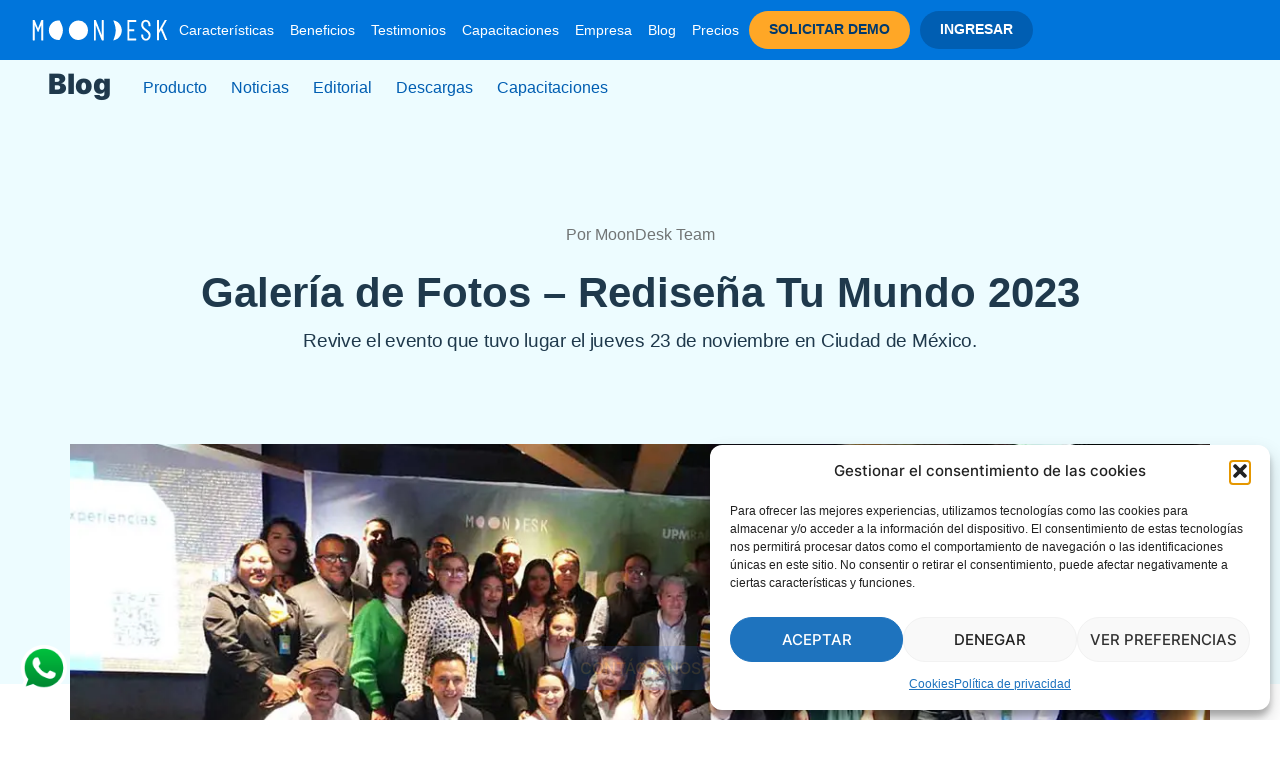

--- FILE ---
content_type: text/html; charset=UTF-8
request_url: https://moondesk.com/noticias/galeria-de-fotos-redisena-tu-mundo-2023/
body_size: 41717
content:
<!doctype html>
<html lang="es">
<head>
<meta charset="UTF-8">
<meta name="viewport" content="width=device-width, initial-scale=1">
<link rel="profile" href="https://gmpg.org/xfn/11">
<meta name='robots' content='index, follow, max-image-preview:large, max-snippet:-1, max-video-preview:-1' />
<!-- This site is optimized with the Yoast SEO plugin v26.7 - https://yoast.com/wordpress/plugins/seo/ -->
<title>Galería de Fotos - Rediseña Tu Mundo 2023 | MoonDesk</title>
<link rel="canonical" href="https://moondesk.com/noticias/galeria-de-fotos-redisena-tu-mundo-2023/" />
<meta property="og:locale" content="es_ES" />
<meta property="og:type" content="article" />
<meta property="og:title" content="Galería de Fotos - Rediseña Tu Mundo 2023 | MoonDesk" />
<meta property="og:description" content="Revive el evento que tuvo lugar el jueves 23 de noviembre en Ciudad de México." />
<meta property="og:url" content="https://moondesk.com/noticias/galeria-de-fotos-redisena-tu-mundo-2023/" />
<meta property="og:site_name" content="MoonDesk" />
<meta property="article:published_time" content="2024-01-01T16:29:27+00:00" />
<meta property="article:modified_time" content="2024-04-24T20:08:31+00:00" />
<meta property="og:image" content="https://moondesk.com/wp-content/uploads/2024/01/SDFF.webp" />
<meta property="og:image:width" content="1200" />
<meta property="og:image:height" content="600" />
<meta property="og:image:type" content="image/webp" />
<meta name="author" content="MoonDesk Team" />
<meta name="twitter:card" content="summary_large_image" />
<meta name="twitter:label1" content="Escrito por" />
<meta name="twitter:data1" content="MoonDesk Team" />
<!-- Optimized with WP Meteor v3.4.16 - https://wordpress.org/plugins/wp-meteor/ --><script data-wpmeteor-nooptimize="true" >var _wpmeteor={"gdpr":true,"rdelay":86400000,"preload":true,"elementor-animations":true,"elementor-pp":true,"v":"3.4.16","rest_url":"https:\/\/moondesk.com\/wp-json\/"};(()=>{try{new MutationObserver(function(){}),new Promise(function(){}),Object.assign({},{}),document.fonts.ready.then(function(){})}catch{s="wpmeteordisable=1",i=document.location.href,i.match(/[?&]wpmeteordisable/)||(o="",i.indexOf("?")==-1?i.indexOf("#")==-1?o=i+"?"+s:o=i.replace("#","?"+s+"#"):i.indexOf("#")==-1?o=i+"&"+s:o=i.replace("#","&"+s+"#"),document.location.href=o)}var s,i,o;})();
</script><script data-wpmeteor-nooptimize="true" >(()=>{var v="addEventListener",ue="removeEventListener",p="getAttribute",L="setAttribute",pe="removeAttribute",N="hasAttribute",St="querySelector",F=St+"All",U="appendChild",Q="removeChild",fe="createElement",T="tagName",Ae="getOwnPropertyDescriptor",y="prototype",W="__lookupGetter__",Ee="__lookupSetter__",m="DOMContentLoaded",f="load",B="pageshow",me="error";var d=window,c=document,Te=c.documentElement;var $=console.error;var Ke=!0,X=class{constructor(){this.known=[]}init(){let t,n,s=(r,a)=>{if(Ke&&r&&r.fn&&!r.__wpmeteor){let o=function(i){return i===r?this:(c[v](m,l=>{i.call(c,r,l,"jQueryMock")}),this)};this.known.push([r,r.fn.ready,r.fn.init?.prototype?.ready]),r.fn.ready=o,r.fn.init?.prototype?.ready&&(r.fn.init.prototype.ready=o),r.__wpmeteor=!0}return r};window.jQuery||window.$,Object.defineProperty(window,"jQuery",{get(){return t},set(r){t=s(r,"jQuery")},configurable:!0}),Object.defineProperty(window,"$",{get(){return n},set(r){n=s(r,"$")},configurable:!0})}unmock(){this.known.forEach(([t,n,s])=>{t.fn.ready=n,t.fn.init?.prototype?.ready&&s&&(t.fn.init.prototype.ready=s)}),Ke=!1}};var ge="fpo:first-interaction",he="fpo:replay-captured-events";var Je="fpo:element-loaded",Se="fpo:images-loaded",M="fpo:the-end";var Z="click",V=window,Qe=V.addEventListener.bind(V),Xe=V.removeEventListener.bind(V),Ge="removeAttribute",ve="getAttribute",Gt="setAttribute",Ne=["touchstart","touchmove","touchend","touchcancel","keydown","wheel"],Ze=["mouseover","mouseout",Z],Nt=["touchstart","touchend","touchcancel","mouseover","mouseout",Z],R="data-wpmeteor-";var Ue="dispatchEvent",je=e=>{let t=new MouseEvent(Z,{view:e.view,bubbles:!0,cancelable:!0});return Object.defineProperty(t,"target",{writable:!1,value:e.target}),t},Be=class{static capture(){let t=!1,[,n,s]=`${window.Promise}`.split(/[\s[(){]+/s);if(V["__"+s+n])return;let r=[],a=o=>{if(o.target&&Ue in o.target){if(!o.isTrusted)return;if(o.cancelable&&!Ne.includes(o.type))try{o.preventDefault()}catch{}o.stopImmediatePropagation(),o.type===Z?r.push(je(o)):Nt.includes(o.type)&&r.push(o),o.target[Gt](R+o.type,!0),t||(t=!0,V[Ue](new CustomEvent(ge)))}};V.addEventListener(he,()=>{Ze.forEach(l=>Xe(l,a,{passive:!1,capture:!0})),Ne.forEach(l=>Xe(l,a,{passive:!0,capture:!0}));let o;for(;o=r.shift();){var i=o.target;i[ve](R+"touchstart")&&i[ve](R+"touchend")&&!i[ve](R+Z)?(i[ve](R+"touchmove")||r.push(je(o)),i[Ge](R+"touchstart"),i[Ge](R+"touchend")):i[Ge](R+o.type),i[Ue](o)}}),Ze.forEach(o=>Qe(o,a,{passive:!1,capture:!0})),Ne.forEach(o=>Qe(o,a,{passive:!0,capture:!0}))}};var et=Be;var j=class{constructor(){this.l=[]}emit(t,n=null){this.l[t]&&this.l[t].forEach(s=>s(n))}on(t,n){this.l[t]||=[],this.l[t].push(n)}off(t,n){this.l[t]=(this.l[t]||[]).filter(s=>s!==n)}};var D=new j;var ye=c[fe]("span");ye[L]("id","elementor-device-mode");ye[L]("class","elementor-screen-only");var Ut=!1,tt=()=>(Ut||c.body[U](ye),getComputedStyle(ye,":after").content.replace(/"/g,""));var rt=e=>e[p]("class")||"",nt=(e,t)=>e[L]("class",t),st=()=>{d[v](f,function(){let e=tt(),t=Math.max(Te.clientWidth||0,d.innerWidth||0),n=Math.max(Te.clientHeight||0,d.innerHeight||0),s=["_animation_"+e,"animation_"+e,"_animation","_animation","animation"];Array.from(c[F](".elementor-invisible")).forEach(r=>{let a=r.getBoundingClientRect();if(a.top+d.scrollY<=n&&a.left+d.scrollX<t)try{let i=JSON.parse(r[p]("data-settings"));if(i.trigger_source)return;let l=i._animation_delay||i.animation_delay||0,u,E;for(var o=0;o<s.length;o++)if(i[s[o]]){E=s[o],u=i[E];break}if(u){let q=rt(r),J=u==="none"?q:q+" animated "+u,At=setTimeout(()=>{nt(r,J.replace(/\belementor-invisible\b/,"")),s.forEach(Tt=>delete i[Tt]),r[L]("data-settings",JSON.stringify(i))},l);D.on("fi",()=>{clearTimeout(At),nt(r,rt(r).replace(new RegExp("\b"+u+"\b"),""))})}}catch(i){console.error(i)}})})};var ot="data-in-mega_smartmenus",it=()=>{let e=c[fe]("div");e.innerHTML='<span class="sub-arrow --wp-meteor"><i class="fa" aria-hidden="true"></i></span>';let t=e.firstChild,n=s=>{let r=[];for(;s=s.previousElementSibling;)r.push(s);return r};c[v](m,function(){Array.from(c[F](".pp-advanced-menu ul")).forEach(s=>{if(s[p](ot))return;(s[p]("class")||"").match(/\bmega-menu\b/)&&s[F]("ul").forEach(o=>{o[L](ot,!0)});let r=n(s),a=r.filter(o=>o).filter(o=>o[T]==="A").pop();if(a||(a=r.map(o=>Array.from(o[F]("a"))).filter(o=>o).flat().pop()),a){let o=t.cloneNode(!0);a[U](o),new MutationObserver(l=>{l.forEach(({addedNodes:u})=>{u.forEach(E=>{if(E.nodeType===1&&E[T]==="SPAN")try{a[Q](o)}catch{}})})}).observe(a,{childList:!0})}})})};var w="readystatechange",A="message";var Y="SCRIPT",g="data-wpmeteor-",b=Object.defineProperty,Ve=Object.defineProperties,P="javascript/blocked",Pe=/^\s*(application|text)\/javascript|module\s*$/i,mt="requestAnimationFrame",gt="requestIdleCallback",ie="setTimeout",Ie="__dynamic",I=d.constructor.name+"::",ce=c.constructor.name+"::",ht=function(e,t){t=t||d;for(var n=0;n<this.length;n++)e.call(t,this[n],n,this)};"NodeList"in d&&!NodeList[y].forEach&&(NodeList[y].forEach=ht);"HTMLCollection"in d&&!HTMLCollection[y].forEach&&(HTMLCollection[y].forEach=ht);_wpmeteor["elementor-animations"]&&st(),_wpmeteor["elementor-pp"]&&it();var _e=[],Le=[],ee=[],se=!1,k=[],h={},He=!1,Bt=0,H=c.visibilityState==="visible"?d[mt]:d[ie],vt=d[gt]||H;c[v]("visibilitychange",()=>{H=c.visibilityState==="visible"?d[mt]:d[ie],vt=d[gt]||H});var C=d[ie],De,z=["src","type"],x=Object,te="definePropert";x[te+"y"]=(e,t,n)=>{if(e===d&&["jQuery","onload"].indexOf(t)>=0||(e===c||e===c.body)&&["readyState","write","writeln","on"+w].indexOf(t)>=0)return["on"+w,"on"+f].indexOf(t)&&n.set&&(h["on"+w]=h["on"+w]||[],h["on"+w].push(n.set)),e;if(e instanceof HTMLScriptElement&&z.indexOf(t)>=0){if(!e[t+"__def"]){let s=x[Ae](e,t);b(e,t,{set(r){return e[t+"__set"]?e[t+"__set"].call(e,r):s.set.call(e,r)},get(){return e[t+"__get"]?e[t+"__get"].call(e):s.get.call(e)}}),e[t+"__def"]=!0}return n.get&&(e[t+"__get"]=n.get),n.set&&(e[t+"__set"]=n.set),e}return b(e,t,n)};x[te+"ies"]=(e,t)=>{for(let n in t)x[te+"y"](e,n,t[n]);for(let n of x.getOwnPropertySymbols(t))x[te+"y"](e,n,t[n]);return e};var qe=EventTarget[y][v],yt=EventTarget[y][ue],ae=qe.bind(c),Ct=yt.bind(c),G=qe.bind(d),_t=yt.bind(d),Lt=Document[y].createElement,le=Lt.bind(c),de=c.__proto__[W]("readyState").bind(c),ct="loading";b(c,"readyState",{get(){return ct},set(e){return ct=e}});var at=e=>k.filter(([t,,n],s)=>{if(!(e.indexOf(t.type)<0)){n||(n=t.target);try{let r=n.constructor.name+"::"+t.type;for(let a=0;a<h[r].length;a++)if(h[r][a]){let o=r+"::"+s+"::"+a;if(!xe[o])return!0}}catch{}}}).length,oe,xe={},K=e=>{k.forEach(([t,n,s],r)=>{if(!(e.indexOf(t.type)<0)){s||(s=t.target);try{let a=s.constructor.name+"::"+t.type;if((h[a]||[]).length)for(let o=0;o<h[a].length;o++){let i=h[a][o];if(i){let l=a+"::"+r+"::"+o;if(!xe[l]){xe[l]=!0,c.readyState=n,oe=a;try{Bt++,!i[y]||i[y].constructor===i?i.bind(s)(t):i(t)}catch(u){$(u,i)}oe=null}}}}catch(a){$(a)}}})};ae(m,e=>{k.push([new e.constructor(m,e),de(),c])});ae(w,e=>{k.push([new e.constructor(w,e),de(),c])});G(m,e=>{k.push([new e.constructor(m,e),de(),d])});G(f,e=>{He=!0,k.push([new e.constructor(f,e),de(),d]),O||K([m,w,A,f,B])});G(B,e=>{k.push([new e.constructor(B,e),de(),d]),O||K([m,w,A,f,B])});var wt=e=>{k.push([e,c.readyState,d])},Ot=d[W]("onmessage"),Rt=d[Ee]("onmessage"),Pt=()=>{_t(A,wt),(h[I+"message"]||[]).forEach(e=>{G(A,e)}),b(d,"onmessage",{get:Ot,set:Rt})};G(A,wt);var Dt=new X;Dt.init();var Fe=()=>{!O&&!se&&(O=!0,c.readyState="loading",H($e),H(S)),He||G(f,()=>{Fe()})};G(ge,()=>{Fe()});D.on(Se,()=>{Fe()});_wpmeteor.rdelay>=0&&et.capture();var re=[-1],Ce=e=>{re=re.filter(t=>t!==e.target),re.length||C(D.emit.bind(D,M))};var O=!1,S=()=>{let e=_e.shift();if(e)e[p](g+"src")?e[N]("async")||e[Ie]?(e.isConnected&&(re.push(e),setTimeout(Ce,1e3,{target:e})),Oe(e,Ce),C(S)):Oe(e,C.bind(null,S)):(e.origtype==P&&Oe(e),C(S));else if(Le.length)_e.push(...Le),Le.length=0,C(S);else if(at([m,w,A]))K([m,w,A]),C(S);else if(He)if(at([f,B,A]))K([f,B,A]),C(S);else if(re.length>1)vt(S);else if(ee.length)_e.push(...ee),ee.length=0,C(S);else{if(d.RocketLazyLoadScripts)try{RocketLazyLoadScripts.run()}catch(t){$(t)}c.readyState="complete",Pt(),Dt.unmock(),O=!1,se=!0,d[ie](()=>Ce({target:-1}))}else O=!1},xt=e=>{let t=le(Y),n=e.attributes;for(var s=n.length-1;s>=0;s--)n[s].name.startsWith(g)||t[L](n[s].name,n[s].value);let r=e[p](g+"type");r?t.type=r:t.type="text/javascript",(e.textContent||"").match(/^\s*class RocketLazyLoadScripts/)?t.textContent=e.textContent.replace(/^\s*class\s*RocketLazyLoadScripts/,"window.RocketLazyLoadScripts=class").replace("RocketLazyLoadScripts.run();",""):t.textContent=e.textContent;for(let a of["onload","onerror","onreadystatechange"])e[a]&&(t[a]=e[a]);return t},Oe=(e,t)=>{let n=e[p](g+"src");if(n){let s=qe.bind(e);e.isConnected&&t&&(s(f,t),s(me,t)),e.origtype=e[p](g+"type")||"text/javascript",e.origsrc=n,(!e.isConnected||e[N]("nomodule")||e.type&&!Pe.test(e.type))&&t&&t(new Event(f,{target:e}))}else e.origtype===P?(e.origtype=e[p](g+"type")||"text/javascript",e[pe]("integrity"),e.textContent=e.textContent+`
`):t&&t(new Event(f,{target:e}))},We=(e,t)=>{let n=(h[e]||[]).indexOf(t);if(n>=0)return h[e][n]=void 0,!0},lt=(e,t,...n)=>{if("HTMLDocument::"+m==oe&&e===m&&!t.toString().match(/jQueryMock/)){D.on(M,c[v].bind(c,e,t,...n));return}if(t&&(e===m||e===w)){let s=ce+e;h[s]=h[s]||[],h[s].push(t),se&&K([e]);return}return ae(e,t,...n)},dt=(e,t,...n)=>{if(e===m){let s=ce+e;We(s,t)}return Ct(e,t,...n)};Ve(c,{[v]:{get(){return lt},set(){return lt}},[ue]:{get(){return dt},set(){return dt}}});var ne=c.createDocumentFragment(),$e=()=>{ne.hasChildNodes()&&(c.head[U](ne),ne=c.createDocumentFragment())},ut={},we=e=>{if(e)try{let t=new URL(e,c.location.href),n=t.origin;if(n&&!ut[n]&&c.location.host!==t.host){let s=le("link");s.rel="preconnect",s.href=n,ne[U](s),ut[n]=!0,O&&H($e)}}catch{}},be={},kt=(e,t,n,s)=>{let r=le("link");r.rel=t?"modulepre"+f:"pre"+f,r.as="script",n&&r[L]("crossorigin",n),s&&r[L]("integrity",s);try{e=new URL(e,c.location.href).href}catch{}r.href=e,ne[U](r),be[e]=!0,O&&H($e)},ke=function(...e){let t=le(...e);if(!e||e[0].toUpperCase()!==Y||!O)return t;let n=t[L].bind(t),s=t[p].bind(t),r=t[pe].bind(t),a=t[N].bind(t),o=t[W]("attributes").bind(t);return z.forEach(i=>{let l=t[W](i).bind(t),u=t[Ee](i).bind(t);x[te+"y"](t,i,{set(E){return i==="type"&&E&&!Pe.test(E)?n(i,E):((i==="src"&&E||i==="type"&&E&&t.origsrc)&&n("type",P),E?n(g+i,E):r(g+i))},get(){let E=t[p](g+i);if(i==="src")try{return new URL(E,c.location.href).href}catch{}return E}}),b(t,"orig"+i,{set(E){return u(E)},get(){return l()}})}),t[L]=function(i,l){if(z.includes(i))return i==="type"&&l&&!Pe.test(l)?n(i,l):((i==="src"&&l||i==="type"&&l&&t.origsrc)&&n("type",P),l?n(g+i,l):r(g+i));n(i,l)},t[p]=function(i){let l=z.indexOf(i)>=0?s(g+i):s(i);if(i==="src")try{return new URL(l,c.location.href).href}catch{}return l},t[N]=function(i){return z.indexOf(i)>=0?a(g+i):a(i)},b(t,"attributes",{get(){return[...o()].filter(l=>l.name!=="type").map(l=>({name:l.name.match(new RegExp(g))?l.name.replace(g,""):l.name,value:l.value}))}}),t[Ie]=!0,t};Object.defineProperty(Document[y],"createElement",{set(e){e!==ke&&(De=e)},get(){return De||ke}});var Re=new Set,ze=new MutationObserver(e=>{e.forEach(({removedNodes:t,addedNodes:n,target:s})=>{t.forEach(r=>{r.nodeType===1&&Y===r[T]&&"origtype"in r&&Re.delete(r)}),n.forEach(r=>{if(r.nodeType===1)if(Y===r[T]){if("origtype"in r){if(r.origtype!==P)return}else if(r[p]("type")!==P)return;"origtype"in r||z.forEach(o=>{let i=r[W](o).bind(r),l=r[Ee](o).bind(r);b(r,"orig"+o,{set(u){return l(u)},get(){return i()}})});let a=r[p](g+"src");if(Re.has(r)&&$("Inserted twice",r),r.parentNode){Re.add(r);let o=r[p](g+"type");(a||"").match(/\/gtm.js\?/)||r[N]("async")||r[Ie]?(ee.push(r),we(a)):r[N]("defer")||o==="module"?(Le.push(r),we(a)):(a&&!r[N]("nomodule")&&!be[a]&&kt(a,o==="module",r[N]("crossorigin")&&r[p]("crossorigin"),r[p]("integrity")),_e.push(r))}else r[v](f,o=>o.target.parentNode[Q](o.target)),r[v](me,o=>o.target.parentNode[Q](o.target)),s[U](r)}else r[T]==="LINK"&&r[p]("as")==="script"&&(be[r[p]("href")]=!0)})})}),bt={childList:!0,subtree:!0};ze.observe(c.documentElement,bt);var Mt=HTMLElement[y].attachShadow;HTMLElement[y].attachShadow=function(e){let t=Mt.call(this,e);return e.mode==="open"&&ze.observe(t,bt),t};(()=>{let e=x[Ae](HTMLIFrameElement[y],"src");b(HTMLIFrameElement[y],"src",{get(){return this.dataset.fpoSrc?this.dataset.fpoSrc:e.get.call(this)},set(t){delete this.dataset.fpoSrc,e.set.call(this,t)}})})();D.on(M,()=>{(!De||De===ke)&&(Document[y].createElement=Lt,ze.disconnect()),dispatchEvent(new CustomEvent(he)),dispatchEvent(new CustomEvent(M))});var Me=e=>{let t,n;!c.currentScript||!c.currentScript.parentNode?(t=c.body,n=t.lastChild):(n=c.currentScript,t=n.parentNode);try{let s=le("div");s.innerHTML=e,Array.from(s.childNodes).forEach(r=>{r.nodeName===Y?t.insertBefore(xt(r),n):t.insertBefore(r,n)})}catch(s){$(s)}},pt=e=>Me(e+`
`);Ve(c,{write:{get(){return Me},set(e){return Me=e}},writeln:{get(){return pt},set(e){return pt=e}}});var ft=(e,t,...n)=>{if(I+m==oe&&e===m&&!t.toString().match(/jQueryMock/)){D.on(M,d[v].bind(d,e,t,...n));return}if(I+f==oe&&e===f){D.on(M,d[v].bind(d,e,t,...n));return}if(t&&(e===f||e===B||e===m||e===A&&!se)){let s=e===m?ce+e:I+e;h[s]=h[s]||[],h[s].push(t),se&&K([e]);return}return G(e,t,...n)},Et=(e,t,...n)=>{if(e===f||e===m||e===B){let s=e===m?ce+e:I+e;We(s,t)}return _t(e,t,...n)};Ve(d,{[v]:{get(){return ft},set(){return ft}},[ue]:{get(){return Et},set(){return Et}}});var Ye=e=>{let t;return{get(){return t},set(n){return t&&We(e,n),h[e]=h[e]||[],h[e].push(n),t=n}}};G(Je,e=>{let{target:t,event:n}=e.detail,s=t===d?c.body:t,r=s[p](g+"on"+n.type);s[pe](g+"on"+n.type);try{let a=new Function("event",r);t===d?d[v](f,a.bind(t,n)):a.call(t,n)}catch(a){console.err(a)}});{let e=Ye(I+f);b(d,"onload",e),ae(m,()=>{b(c.body,"onload",e)})}b(c,"onreadystatechange",Ye(ce+w));b(d,"onmessage",Ye(I+A));(()=>{let e=d.innerHeight,t=d.innerWidth,n=r=>{let o={"4g":1250,"3g":2500,"2g":2500}[(navigator.connection||{}).effectiveType]||0,i=r.getBoundingClientRect(),l={top:-1*e-o,left:-1*t-o,bottom:e+o,right:t+o};return!(i.left>=l.right||i.right<=l.left||i.top>=l.bottom||i.bottom<=l.top)},s=(r=!0)=>{let a=1,o=-1,i={},l=()=>{o++,--a||d[ie](D.emit.bind(D,Se),_wpmeteor.rdelay)};Array.from(c.getElementsByTagName("*")).forEach(u=>{let E,q,J;if(u[T]==="IMG"){let _=u.currentSrc||u.src;_&&!i[_]&&!_.match(/^data:/i)&&((u.loading||"").toLowerCase()!=="lazy"||n(u))&&(E=_)}else if(u[T]===Y)we(u[p](g+"src"));else if(u[T]==="LINK"&&u[p]("as")==="script"&&["pre"+f,"modulepre"+f].indexOf(u[p]("rel"))>=0)be[u[p]("href")]=!0;else if((q=d.getComputedStyle(u))&&(J=(q.backgroundImage||"").match(/^url\s*\((.*?)\)/i))&&(J||[]).length){let _=J[0].slice(4,-1).replace(/"/g,"");!i[_]&&!_.match(/^data:/i)&&(E=_)}if(E){i[E]=!0;let _=new Image;r&&(a++,_[v](f,l),_[v](me,l)),_.src=E}}),c.fonts.ready.then(()=>{l()})};_wpmeteor.rdelay===0?ae(m,s):G(f,s)})();})();
//1.0.42
</script><script type="application/ld+json" class="yoast-schema-graph">{"@context":"https://schema.org","@graph":[{"@type":"Article","@id":"https://moondesk.com/noticias/galeria-de-fotos-redisena-tu-mundo-2023/#article","isPartOf":{"@id":"https://moondesk.com/noticias/galeria-de-fotos-redisena-tu-mundo-2023/"},"author":{"name":"MoonDesk Team","@id":"https://moondesk.com/#/schema/person/d1310e6339c1987cc10b7341d5d8ab44"},"headline":"Galería de Fotos &#8211; Rediseña Tu Mundo 2023","datePublished":"2024-01-01T16:29:27+00:00","dateModified":"2024-04-24T20:08:31+00:00","mainEntityOfPage":{"@id":"https://moondesk.com/noticias/galeria-de-fotos-redisena-tu-mundo-2023/"},"wordCount":16,"publisher":{"@id":"https://moondesk.com/#organization"},"image":{"@id":"https://moondesk.com/noticias/galeria-de-fotos-redisena-tu-mundo-2023/#primaryimage"},"thumbnailUrl":"https://moondesk.com/wp-content/uploads/2024/01/SDFF.webp","articleSection":["Noticias"],"inLanguage":"es"},{"@type":"WebPage","@id":"https://moondesk.com/noticias/galeria-de-fotos-redisena-tu-mundo-2023/","url":"https://moondesk.com/noticias/galeria-de-fotos-redisena-tu-mundo-2023/","name":"Galería de Fotos - Rediseña Tu Mundo 2023 | MoonDesk","isPartOf":{"@id":"https://moondesk.com/#website"},"primaryImageOfPage":{"@id":"https://moondesk.com/noticias/galeria-de-fotos-redisena-tu-mundo-2023/#primaryimage"},"image":{"@id":"https://moondesk.com/noticias/galeria-de-fotos-redisena-tu-mundo-2023/#primaryimage"},"thumbnailUrl":"https://moondesk.com/wp-content/uploads/2024/01/SDFF.webp","datePublished":"2024-01-01T16:29:27+00:00","dateModified":"2024-04-24T20:08:31+00:00","breadcrumb":{"@id":"https://moondesk.com/noticias/galeria-de-fotos-redisena-tu-mundo-2023/#breadcrumb"},"inLanguage":"es","potentialAction":[{"@type":"ReadAction","target":["https://moondesk.com/noticias/galeria-de-fotos-redisena-tu-mundo-2023/"]}]},{"@type":"ImageObject","inLanguage":"es","@id":"https://moondesk.com/noticias/galeria-de-fotos-redisena-tu-mundo-2023/#primaryimage","url":"https://moondesk.com/wp-content/uploads/2024/01/SDFF.webp","contentUrl":"https://moondesk.com/wp-content/uploads/2024/01/SDFF.webp","width":1200,"height":600},{"@type":"BreadcrumbList","@id":"https://moondesk.com/noticias/galeria-de-fotos-redisena-tu-mundo-2023/#breadcrumb","itemListElement":[{"@type":"ListItem","position":1,"name":"Portada","item":"https://moondesk.com/"},{"@type":"ListItem","position":2,"name":"Galería de Fotos &#8211; Rediseña Tu Mundo 2023"}]},{"@type":"WebSite","@id":"https://moondesk.com/#website","url":"https://moondesk.com/","name":"MoonDesk","description":"Moondesk es una plataforma de trabajo en equipo para controlar tus archivos de dise&ntilde;o de packaging y prevenir errores antes de enviar a imprenta.","publisher":{"@id":"https://moondesk.com/#organization"},"potentialAction":[{"@type":"SearchAction","target":{"@type":"EntryPoint","urlTemplate":"https://moondesk.com/?s={search_term_string}"},"query-input":{"@type":"PropertyValueSpecification","valueRequired":true,"valueName":"search_term_string"}}],"inLanguage":"es"},{"@type":"Organization","@id":"https://moondesk.com/#organization","name":"Moondesk","url":"https://moondesk.com/","logo":{"@type":"ImageObject","inLanguage":"es","@id":"https://moondesk.com/#/schema/logo/image/","url":"https://moondesk.com/wp-content/uploads/2021/10/logo-MoonDesk-para-compartir.jpg","contentUrl":"https://moondesk.com/wp-content/uploads/2021/10/logo-MoonDesk-para-compartir.jpg","width":303,"height":202,"caption":"Moondesk"},"image":{"@id":"https://moondesk.com/#/schema/logo/image/"},"sameAs":["https://www.instagram.com/moondesk/","https://www.linkedin.com/company/moondesk-design/","https://www.youtube.com/channel/UC9swLcdxJcYpXf3Ml9MvcWQ"]},{"@type":"Person","@id":"https://moondesk.com/#/schema/person/d1310e6339c1987cc10b7341d5d8ab44","name":"MoonDesk Team","image":{"@type":"ImageObject","inLanguage":"es","@id":"https://moondesk.com/#/schema/person/image/","url":"https://secure.gravatar.com/avatar/93eceaeb12db7e60be27315beaa27f3f3e4fccb19fd8e33b0ce67cb8c8bdb344?s=96&d=wp_user_avatar&r=g","contentUrl":"https://secure.gravatar.com/avatar/93eceaeb12db7e60be27315beaa27f3f3e4fccb19fd8e33b0ce67cb8c8bdb344?s=96&d=wp_user_avatar&r=g","caption":"MoonDesk Team"},"url":"https://moondesk.com/author/moondesk-team/"}]}</script>
<!-- / Yoast SEO plugin. -->
<link rel='dns-prefetch' href='//js.hs-scripts.com' />
<link rel='dns-prefetch' href='//www.googletagmanager.com' />
<link rel="alternate" title="oEmbed (JSON)" type="application/json+oembed" href="https://moondesk.com/wp-json/oembed/1.0/embed?url=https%3A%2F%2Fmoondesk.com%2Fnoticias%2Fgaleria-de-fotos-redisena-tu-mundo-2023%2F" />
<link rel="alternate" title="oEmbed (XML)" type="text/xml+oembed" href="https://moondesk.com/wp-json/oembed/1.0/embed?url=https%3A%2F%2Fmoondesk.com%2Fnoticias%2Fgaleria-de-fotos-redisena-tu-mundo-2023%2F&#038;format=xml" />
<script  type="javascript/blocked" data-wpmeteor-type="text/javascript" >
function cmplzCallClarity(method, params) {
if (typeof window.clarity === 'function') {
try {
window.clarity(method, params);
} catch (e) {
console.warn('Clarity API error:', e);
}
}
}
function cmplzGetConsentFromEvent(e) {
var d = e && e.detail && e.detail.categories ? e.detail.categories : [];
var categories = Array.isArray(d) ? d : [];
return {
analyticsAllowed: categories.indexOf('statistics') !== -1,
adsAllowed: categories.indexOf('marketing') !== -1
};
}
function cmplzSendClarityConsent(analyticsAllowed, adsAllowed) {
var status = function (b) { return b ? "granted" : "denied"; };
cmplzCallClarity('consentv2', {
analytics_Storage: status(!!analyticsAllowed),
ad_Storage: status(!!adsAllowed)
});
}
function cmplzEraseClarityCookies() {
cmplzCallClarity('consent', false);
}
document.addEventListener('cmplz_fire_categories', function (e) {
var consent = cmplzGetConsentFromEvent(e);
cmplzSendClarityConsent(consent.analyticsAllowed, consent.adsAllowed);
});
document.addEventListener('cmplz_revoke', function (e) {
var consent = cmplzGetConsentFromEvent(e);
cmplzSendClarityConsent(consent.analyticsAllowed, consent.adsAllowed);
if (!consent.analyticsAllowed && !consent.adsAllowed) {
cmplzEraseClarityCookies();
}
});
</script>
<style id='wp-img-auto-sizes-contain-inline-css'>
img:is([sizes=auto i],[sizes^="auto," i]){contain-intrinsic-size:3000px 1500px}
/*# sourceURL=wp-img-auto-sizes-contain-inline-css */
</style>
<link rel='stylesheet' id='wp-block-library-css' href='//moondesk.com/wp-content/cache/wpfc-minified/lyfb0ui4/g0q6k.css' media='all' />
<style id='global-styles-inline-css'>
:root{--wp--preset--aspect-ratio--square: 1;--wp--preset--aspect-ratio--4-3: 4/3;--wp--preset--aspect-ratio--3-4: 3/4;--wp--preset--aspect-ratio--3-2: 3/2;--wp--preset--aspect-ratio--2-3: 2/3;--wp--preset--aspect-ratio--16-9: 16/9;--wp--preset--aspect-ratio--9-16: 9/16;--wp--preset--color--black: #000000;--wp--preset--color--cyan-bluish-gray: #abb8c3;--wp--preset--color--white: #ffffff;--wp--preset--color--pale-pink: #f78da7;--wp--preset--color--vivid-red: #cf2e2e;--wp--preset--color--luminous-vivid-orange: #ff6900;--wp--preset--color--luminous-vivid-amber: #fcb900;--wp--preset--color--light-green-cyan: #7bdcb5;--wp--preset--color--vivid-green-cyan: #00d084;--wp--preset--color--pale-cyan-blue: #8ed1fc;--wp--preset--color--vivid-cyan-blue: #0693e3;--wp--preset--color--vivid-purple: #9b51e0;--wp--preset--gradient--vivid-cyan-blue-to-vivid-purple: linear-gradient(135deg,rgb(6,147,227) 0%,rgb(155,81,224) 100%);--wp--preset--gradient--light-green-cyan-to-vivid-green-cyan: linear-gradient(135deg,rgb(122,220,180) 0%,rgb(0,208,130) 100%);--wp--preset--gradient--luminous-vivid-amber-to-luminous-vivid-orange: linear-gradient(135deg,rgb(252,185,0) 0%,rgb(255,105,0) 100%);--wp--preset--gradient--luminous-vivid-orange-to-vivid-red: linear-gradient(135deg,rgb(255,105,0) 0%,rgb(207,46,46) 100%);--wp--preset--gradient--very-light-gray-to-cyan-bluish-gray: linear-gradient(135deg,rgb(238,238,238) 0%,rgb(169,184,195) 100%);--wp--preset--gradient--cool-to-warm-spectrum: linear-gradient(135deg,rgb(74,234,220) 0%,rgb(151,120,209) 20%,rgb(207,42,186) 40%,rgb(238,44,130) 60%,rgb(251,105,98) 80%,rgb(254,248,76) 100%);--wp--preset--gradient--blush-light-purple: linear-gradient(135deg,rgb(255,206,236) 0%,rgb(152,150,240) 100%);--wp--preset--gradient--blush-bordeaux: linear-gradient(135deg,rgb(254,205,165) 0%,rgb(254,45,45) 50%,rgb(107,0,62) 100%);--wp--preset--gradient--luminous-dusk: linear-gradient(135deg,rgb(255,203,112) 0%,rgb(199,81,192) 50%,rgb(65,88,208) 100%);--wp--preset--gradient--pale-ocean: linear-gradient(135deg,rgb(255,245,203) 0%,rgb(182,227,212) 50%,rgb(51,167,181) 100%);--wp--preset--gradient--electric-grass: linear-gradient(135deg,rgb(202,248,128) 0%,rgb(113,206,126) 100%);--wp--preset--gradient--midnight: linear-gradient(135deg,rgb(2,3,129) 0%,rgb(40,116,252) 100%);--wp--preset--font-size--small: 13px;--wp--preset--font-size--medium: 20px;--wp--preset--font-size--large: 36px;--wp--preset--font-size--x-large: 42px;--wp--preset--spacing--20: 0.44rem;--wp--preset--spacing--30: 0.67rem;--wp--preset--spacing--40: 1rem;--wp--preset--spacing--50: 1.5rem;--wp--preset--spacing--60: 2.25rem;--wp--preset--spacing--70: 3.38rem;--wp--preset--spacing--80: 5.06rem;--wp--preset--shadow--natural: 6px 6px 9px rgba(0, 0, 0, 0.2);--wp--preset--shadow--deep: 12px 12px 50px rgba(0, 0, 0, 0.4);--wp--preset--shadow--sharp: 6px 6px 0px rgba(0, 0, 0, 0.2);--wp--preset--shadow--outlined: 6px 6px 0px -3px rgb(255, 255, 255), 6px 6px rgb(0, 0, 0);--wp--preset--shadow--crisp: 6px 6px 0px rgb(0, 0, 0);}:root { --wp--style--global--content-size: 800px;--wp--style--global--wide-size: 1200px; }:where(body) { margin: 0; }.wp-site-blocks > .alignleft { float: left; margin-right: 2em; }.wp-site-blocks > .alignright { float: right; margin-left: 2em; }.wp-site-blocks > .aligncenter { justify-content: center; margin-left: auto; margin-right: auto; }:where(.wp-site-blocks) > * { margin-block-start: 24px; margin-block-end: 0; }:where(.wp-site-blocks) > :first-child { margin-block-start: 0; }:where(.wp-site-blocks) > :last-child { margin-block-end: 0; }:root { --wp--style--block-gap: 24px; }:root :where(.is-layout-flow) > :first-child{margin-block-start: 0;}:root :where(.is-layout-flow) > :last-child{margin-block-end: 0;}:root :where(.is-layout-flow) > *{margin-block-start: 24px;margin-block-end: 0;}:root :where(.is-layout-constrained) > :first-child{margin-block-start: 0;}:root :where(.is-layout-constrained) > :last-child{margin-block-end: 0;}:root :where(.is-layout-constrained) > *{margin-block-start: 24px;margin-block-end: 0;}:root :where(.is-layout-flex){gap: 24px;}:root :where(.is-layout-grid){gap: 24px;}.is-layout-flow > .alignleft{float: left;margin-inline-start: 0;margin-inline-end: 2em;}.is-layout-flow > .alignright{float: right;margin-inline-start: 2em;margin-inline-end: 0;}.is-layout-flow > .aligncenter{margin-left: auto !important;margin-right: auto !important;}.is-layout-constrained > .alignleft{float: left;margin-inline-start: 0;margin-inline-end: 2em;}.is-layout-constrained > .alignright{float: right;margin-inline-start: 2em;margin-inline-end: 0;}.is-layout-constrained > .aligncenter{margin-left: auto !important;margin-right: auto !important;}.is-layout-constrained > :where(:not(.alignleft):not(.alignright):not(.alignfull)){max-width: var(--wp--style--global--content-size);margin-left: auto !important;margin-right: auto !important;}.is-layout-constrained > .alignwide{max-width: var(--wp--style--global--wide-size);}body .is-layout-flex{display: flex;}.is-layout-flex{flex-wrap: wrap;align-items: center;}.is-layout-flex > :is(*, div){margin: 0;}body .is-layout-grid{display: grid;}.is-layout-grid > :is(*, div){margin: 0;}body{padding-top: 0px;padding-right: 0px;padding-bottom: 0px;padding-left: 0px;}a:where(:not(.wp-element-button)){text-decoration: underline;}:root :where(.wp-element-button, .wp-block-button__link){background-color: #32373c;border-width: 0;color: #fff;font-family: inherit;font-size: inherit;font-style: inherit;font-weight: inherit;letter-spacing: inherit;line-height: inherit;padding-top: calc(0.667em + 2px);padding-right: calc(1.333em + 2px);padding-bottom: calc(0.667em + 2px);padding-left: calc(1.333em + 2px);text-decoration: none;text-transform: inherit;}.has-black-color{color: var(--wp--preset--color--black) !important;}.has-cyan-bluish-gray-color{color: var(--wp--preset--color--cyan-bluish-gray) !important;}.has-white-color{color: var(--wp--preset--color--white) !important;}.has-pale-pink-color{color: var(--wp--preset--color--pale-pink) !important;}.has-vivid-red-color{color: var(--wp--preset--color--vivid-red) !important;}.has-luminous-vivid-orange-color{color: var(--wp--preset--color--luminous-vivid-orange) !important;}.has-luminous-vivid-amber-color{color: var(--wp--preset--color--luminous-vivid-amber) !important;}.has-light-green-cyan-color{color: var(--wp--preset--color--light-green-cyan) !important;}.has-vivid-green-cyan-color{color: var(--wp--preset--color--vivid-green-cyan) !important;}.has-pale-cyan-blue-color{color: var(--wp--preset--color--pale-cyan-blue) !important;}.has-vivid-cyan-blue-color{color: var(--wp--preset--color--vivid-cyan-blue) !important;}.has-vivid-purple-color{color: var(--wp--preset--color--vivid-purple) !important;}.has-black-background-color{background-color: var(--wp--preset--color--black) !important;}.has-cyan-bluish-gray-background-color{background-color: var(--wp--preset--color--cyan-bluish-gray) !important;}.has-white-background-color{background-color: var(--wp--preset--color--white) !important;}.has-pale-pink-background-color{background-color: var(--wp--preset--color--pale-pink) !important;}.has-vivid-red-background-color{background-color: var(--wp--preset--color--vivid-red) !important;}.has-luminous-vivid-orange-background-color{background-color: var(--wp--preset--color--luminous-vivid-orange) !important;}.has-luminous-vivid-amber-background-color{background-color: var(--wp--preset--color--luminous-vivid-amber) !important;}.has-light-green-cyan-background-color{background-color: var(--wp--preset--color--light-green-cyan) !important;}.has-vivid-green-cyan-background-color{background-color: var(--wp--preset--color--vivid-green-cyan) !important;}.has-pale-cyan-blue-background-color{background-color: var(--wp--preset--color--pale-cyan-blue) !important;}.has-vivid-cyan-blue-background-color{background-color: var(--wp--preset--color--vivid-cyan-blue) !important;}.has-vivid-purple-background-color{background-color: var(--wp--preset--color--vivid-purple) !important;}.has-black-border-color{border-color: var(--wp--preset--color--black) !important;}.has-cyan-bluish-gray-border-color{border-color: var(--wp--preset--color--cyan-bluish-gray) !important;}.has-white-border-color{border-color: var(--wp--preset--color--white) !important;}.has-pale-pink-border-color{border-color: var(--wp--preset--color--pale-pink) !important;}.has-vivid-red-border-color{border-color: var(--wp--preset--color--vivid-red) !important;}.has-luminous-vivid-orange-border-color{border-color: var(--wp--preset--color--luminous-vivid-orange) !important;}.has-luminous-vivid-amber-border-color{border-color: var(--wp--preset--color--luminous-vivid-amber) !important;}.has-light-green-cyan-border-color{border-color: var(--wp--preset--color--light-green-cyan) !important;}.has-vivid-green-cyan-border-color{border-color: var(--wp--preset--color--vivid-green-cyan) !important;}.has-pale-cyan-blue-border-color{border-color: var(--wp--preset--color--pale-cyan-blue) !important;}.has-vivid-cyan-blue-border-color{border-color: var(--wp--preset--color--vivid-cyan-blue) !important;}.has-vivid-purple-border-color{border-color: var(--wp--preset--color--vivid-purple) !important;}.has-vivid-cyan-blue-to-vivid-purple-gradient-background{background: var(--wp--preset--gradient--vivid-cyan-blue-to-vivid-purple) !important;}.has-light-green-cyan-to-vivid-green-cyan-gradient-background{background: var(--wp--preset--gradient--light-green-cyan-to-vivid-green-cyan) !important;}.has-luminous-vivid-amber-to-luminous-vivid-orange-gradient-background{background: var(--wp--preset--gradient--luminous-vivid-amber-to-luminous-vivid-orange) !important;}.has-luminous-vivid-orange-to-vivid-red-gradient-background{background: var(--wp--preset--gradient--luminous-vivid-orange-to-vivid-red) !important;}.has-very-light-gray-to-cyan-bluish-gray-gradient-background{background: var(--wp--preset--gradient--very-light-gray-to-cyan-bluish-gray) !important;}.has-cool-to-warm-spectrum-gradient-background{background: var(--wp--preset--gradient--cool-to-warm-spectrum) !important;}.has-blush-light-purple-gradient-background{background: var(--wp--preset--gradient--blush-light-purple) !important;}.has-blush-bordeaux-gradient-background{background: var(--wp--preset--gradient--blush-bordeaux) !important;}.has-luminous-dusk-gradient-background{background: var(--wp--preset--gradient--luminous-dusk) !important;}.has-pale-ocean-gradient-background{background: var(--wp--preset--gradient--pale-ocean) !important;}.has-electric-grass-gradient-background{background: var(--wp--preset--gradient--electric-grass) !important;}.has-midnight-gradient-background{background: var(--wp--preset--gradient--midnight) !important;}.has-small-font-size{font-size: var(--wp--preset--font-size--small) !important;}.has-medium-font-size{font-size: var(--wp--preset--font-size--medium) !important;}.has-large-font-size{font-size: var(--wp--preset--font-size--large) !important;}.has-x-large-font-size{font-size: var(--wp--preset--font-size--x-large) !important;}
:root :where(.wp-block-pullquote){font-size: 1.5em;line-height: 1.6;}
/*# sourceURL=global-styles-inline-css */
</style>
<style id='if-so-public-dummy-inline-css'>
.lds-dual-ring {
display: inline-block;
width: 16px;
height: 16px;
}
.lds-dual-ring:after {
content: " ";
display: block;
width: 16px;
height: 16px;
margin: 0px;
border-radius: 50%;
border: 3px solid #000;
border-color: #000 transparent #000 transparent;
animation: lds-dual-ring 1.2s linear infinite;
}
@keyframes lds-dual-ring {
0% {
transform: rotate(0deg);
}
100% {
transform: rotate(360deg);
}
}
/*loader 2*/
.ifso-logo-loader {
font-size: 20px;
width: 64px;
font-family: sans-serif;
position: relative;
height: auto;
font-weight: 800;
}
.ifso-logo-loader:before {
content: '';
position: absolute;
left: 30%;
top: 36%;
width: 14px;
height: 22px;
clip-path: polygon(100% 50%, 0 0, 0 100%);
background: #fd5b56;
animation: spinAndMoveArrow 2s infinite;
height: 9px;
width: 7px;
}
.ifso-logo-loader:after {
content: "If So";
word-spacing: 12px;
}
@keyframes spinAndMoveArrow {
40% {
transform: rotate(360deg);
}
60% {
transform: translateX(-5px);
}
80% {
transform: translateX(5px);
}
100% {
transform: translateX(0);
}
}
/*Loader 3 - default content*/
.ifso-default-content-loader{
display:inline-block;
}
/*# sourceURL=if-so-public-dummy-inline-css */
</style>
<link rel='stylesheet' id='cmplz-general-css' href='//moondesk.com/wp-content/cache/wpfc-minified/mkqppwvw/g07nq.css' media='all' />
<link rel='stylesheet' id='hello-elementor-css' href='//moondesk.com/wp-content/cache/wpfc-minified/kzviw7sa/g07nq.css' media='all' />
<link rel='stylesheet' id='hello-elementor-theme-style-css' href='//moondesk.com/wp-content/cache/wpfc-minified/ei7i2di4/g07nq.css' media='all' />
<link rel='stylesheet' id='hello-elementor-header-footer-css' href='//moondesk.com/wp-content/cache/wpfc-minified/g28u5gcp/g07nq.css' media='all' />
<link rel='stylesheet' id='elementor-frontend-css' href='//moondesk.com/wp-content/cache/wpfc-minified/mousnnde/g07nq.css' media='all' />
<link rel='stylesheet' id='widget-image-css' href='//moondesk.com/wp-content/cache/wpfc-minified/22v2vmnj/g07nq.css' media='all' />
<link rel='stylesheet' id='widget-nav-menu-css' href='//moondesk.com/wp-content/cache/wpfc-minified/8ut69w9f/g07nq.css' media='all' />
<link rel='stylesheet' id='e-sticky-css' href='//moondesk.com/wp-content/cache/wpfc-minified/eixqcdsg/g07nq.css' media='all' />
<link rel='stylesheet' id='widget-divider-css' href='//moondesk.com/wp-content/cache/wpfc-minified/e3qizygt/g07nq.css' media='all' />
<link rel='stylesheet' id='widget-social-icons-css' href='//moondesk.com/wp-content/cache/wpfc-minified/kdawoss1/g07nq.css' media='all' />
<link rel='stylesheet' id='e-apple-webkit-css' href='//moondesk.com/wp-content/cache/wpfc-minified/l0g00j5p/g07nq.css' media='all' />
<link rel='stylesheet' id='widget-icon-list-css' href='//moondesk.com/wp-content/cache/wpfc-minified/2acz5yd5/g07nq.css' media='all' />
<link rel='stylesheet' id='e-animation-grow-css' href='//moondesk.com/wp-content/cache/wpfc-minified/7y22ynab/g07nq.css' media='all' />
<link rel='stylesheet' id='widget-heading-css' href='//moondesk.com/wp-content/cache/wpfc-minified/8upp3xxu/g07nq.css' media='all' />
<link rel='stylesheet' id='widget-share-buttons-css' href='//moondesk.com/wp-content/cache/wpfc-minified/8hx9vjhj/g0hsu.css' media='all' />
<link rel='stylesheet' id='widget-post-navigation-css' href='//moondesk.com/wp-content/cache/wpfc-minified/zgyjd38/g0q6k.css' media='all' />
<link rel='stylesheet' id='widget-form-css' href='//moondesk.com/wp-content/cache/wpfc-minified/d5y81uau/g0hsu.css' media='all' />
<link rel='stylesheet' id='widget-loop-common-css' href='//moondesk.com/wp-content/cache/wpfc-minified/qvge4m50/g0q6k.css' media='all' />
<link rel='stylesheet' id='widget-loop-grid-css' href='//moondesk.com/wp-content/cache/wpfc-minified/dfd4wge8/g0q6k.css' media='all' />
<link rel='stylesheet' id='e-animation-fadeIn-css' href='//moondesk.com/wp-content/cache/wpfc-minified/146weswf/g07nq.css' media='all' />
<link rel='stylesheet' id='e-popup-css' href='//moondesk.com/wp-content/cache/wpfc-minified/qxnqhmbc/g07nq.css' media='all' />
<link rel='stylesheet' id='elementor-post-35-css' href='https://moondesk.com/wp-content/uploads/elementor/css/post-35.css?ver=1768829037' media='all' />
<link rel='stylesheet' id='elementor-post-2192-css' href='https://moondesk.com/wp-content/uploads/elementor/css/post-2192.css?ver=1768829038' media='all' />
<link rel='stylesheet' id='elementor-post-2392-css' href='https://moondesk.com/wp-content/uploads/elementor/css/post-2392.css?ver=1768829039' media='all' />
<link rel='stylesheet' id='elementor-post-1291-css' href='https://moondesk.com/wp-content/uploads/elementor/css/post-1291.css?ver=1768831314' media='all' />
<link rel='stylesheet' id='elementor-post-8065-css' href='https://moondesk.com/wp-content/uploads/elementor/css/post-8065.css?ver=1768829658' media='all' />
<link rel='stylesheet' id='elementor-post-11683-css' href='https://moondesk.com/wp-content/uploads/elementor/css/post-11683.css?ver=1768829039' media='all' />
<link rel='stylesheet' id='elementor-post-11466-css' href='https://moondesk.com/wp-content/uploads/elementor/css/post-11466.css?ver=1768829039' media='all' />
<link rel='stylesheet' id='elementor-post-9390-css' href='https://moondesk.com/wp-content/uploads/elementor/css/post-9390.css?ver=1768829039' media='all' />
<link rel='stylesheet' id='elementor-post-5319-css' href='https://moondesk.com/wp-content/uploads/elementor/css/post-5319.css?ver=1768829039' media='all' />
<link rel='stylesheet' id='elementor-post-2850-css' href='https://moondesk.com/wp-content/uploads/elementor/css/post-2850.css?ver=1768829039' media='all' />
<link rel='stylesheet' id='elementor-post-187-css' href='https://moondesk.com/wp-content/uploads/elementor/css/post-187.css?ver=1768829040' media='all' />
<script  type="javascript/blocked" data-wpmeteor-type="text/javascript"  data-wpmeteor-src="https://moondesk.com/wp-includes/js/jquery/jquery.min.js?ver=3.7.1" id="jquery-core-js"></script>
<script  type="javascript/blocked" data-wpmeteor-type="text/javascript"  data-wpmeteor-src="https://moondesk.com/wp-includes/js/jquery/jquery-migrate.min.js?ver=3.4.1" id="jquery-migrate-js"></script>
<script  type="javascript/blocked" data-wpmeteor-type="text/javascript"  id="if-so-js-before">
var nonce = "08ba0fb742";//compat
var ifso_nonce = "08ba0fb742";
var ajaxurl = "https://moondesk.com/wp-admin/admin-ajax.php";
var ifso_page_url = window.location.href;
var isAnalyticsOn = true;
var isPageVisitedOn = 0;
var isVisitCountEnabled = 1;
var referrer_for_pageload = document.referrer;
var ifso_attrs_for_ajax = ["ga4","the_content"];
//# sourceURL=if-so-js-before
</script>
<script  type="javascript/blocked" data-wpmeteor-type="text/javascript"  data-wpmeteor-src="https://moondesk.com/wp-content/plugins/if-so/public/js/if-so-public.js?ver=1.9.6" id="if-so-js"></script>
<!-- Fragmento de código de la etiqueta de Google (gtag.js) añadida por Site Kit -->
<!-- Fragmento de código de Google Analytics añadido por Site Kit -->
<script  type="javascript/blocked" data-wpmeteor-type="text/javascript"  data-wpmeteor-src="https://www.googletagmanager.com/gtag/js?id=G-G4EVWWMN1Y" id="google_gtagjs-js" async></script>
<script  type="javascript/blocked" data-wpmeteor-type="text/javascript"  id="google_gtagjs-js-after">
window.dataLayer = window.dataLayer || [];function gtag(){dataLayer.push(arguments);}
gtag("set","linker",{"domains":["moondesk.com"]});
gtag("js", new Date());
gtag("set", "developer_id.dZTNiMT", true);
gtag("config", "G-G4EVWWMN1Y");
//# sourceURL=google_gtagjs-js-after
</script>
<link rel="https://api.w.org/" href="https://moondesk.com/wp-json/" /><link rel="alternate" title="JSON" type="application/json" href="https://moondesk.com/wp-json/wp/v2/posts/9570" /><meta name="generator" content="Site Kit by Google 1.170.0" />			<!-- DO NOT COPY THIS SNIPPET! Start of Page Analytics Tracking for HubSpot WordPress plugin v11.3.37-->
<script  type="javascript/blocked" data-wpmeteor-type="text/javascript"  class="hsq-set-content-id" data-content-id="blog-post">
var _hsq = _hsq || [];
_hsq.push(["setContentType", "blog-post"]);
</script>
<!-- DO NOT COPY THIS SNIPPET! End of Page Analytics Tracking for HubSpot WordPress plugin -->
<script  type="javascript/blocked" data-wpmeteor-type="text/javascript" >
(function(c,l,a,r,i,t,y){
c[a]=c[a]||function(){(c[a].q=c[a].q||[]).push(arguments)};t=l.createElement(r);t.async=1;
t.src="https://www.clarity.ms/tag/"+i+"?ref=wordpress";y=l.getElementsByTagName(r)[0];y.parentNode.insertBefore(t,y);
})(window, document, "clarity", "script", "jpxau6fij1");
</script>
<style>.cmplz-hidden {
display: none !important;
}</style><meta name="description" content="Revive el evento que tuvo lugar el jueves 23 de noviembre en Ciudad de México.">
<meta name="generator" content="Elementor 3.34.1; features: e_font_icon_svg, additional_custom_breakpoints; settings: css_print_method-external, google_font-disabled, font_display-block">
<!-- Google Tag Manager -->
<script  type="javascript/blocked" data-wpmeteor-type="text/javascript" >(function(w,d,s,l,i){w[l]=w[l]||[];w[l].push({'gtm.start':
new Date().getTime(),event:'gtm.js'});var f=d.getElementsByTagName(s)[0],
j=d.createElement(s),dl=l!='dataLayer'?'&l='+l:'';j.async=true;j.src=
'https://www.googletagmanager.com/gtm.js?id='+i+dl;f.parentNode.insertBefore(j,f);
})(window,document,'script','dataLayer','GTM-5SNLV93N');</script>
<script  type="javascript/blocked" data-wpmeteor-type="text/javascript" >
_linkedin_partner_id = "1823650";
window._linkedin_data_partner_ids = window._linkedin_data_partner_ids || [];
window._linkedin_data_partner_ids.push(_linkedin_partner_id);
</script><script  type="javascript/blocked" data-wpmeteor-type="text/javascript" >
(function(l) {
if (!l){window.lintrk = function(a,b){window.lintrk.q.push([a,b])};
window.lintrk.q=[]}
var s = document.getElementsByTagName("script")[0];
var b = document.createElement("script");
b.type = "text/javascript";b.async = true;
b.src = "https://snap.licdn.com/li.lms-analytics/insight.min.js";
s.parentNode.insertBefore(b, s);})(window.lintrk);
</script>
<noscript>
<img loading="lazy" height="1" width="1" style="display:none;" alt="" src="https://px.ads.linkedin.com/collect/?pid=1823650&fmt=gif" />
</noscript>
<script  type="javascript/blocked" data-wpmeteor-type="text/javascript"  data-wpmeteor-src="https://kit.fontawesome.com/5232bfd926.js" crossorigin="anonymous"></script>
<!-- Meta Pixel Code -->
<script type="text/plain" data-service="facebook" data-category="marketing"  data-wpmeteor-nooptimize="true">
!function(f,b,e,v,n,t,s)
{if(f.fbq)return;n=f.fbq=function(){n.callMethod?
n.callMethod.apply(n,arguments):n.queue.push(arguments)};
if(!f._fbq)f._fbq=n;n.push=n;n.loaded=!0;n.version='2.0';
n.queue=[];t=b.createElement(e);t.async=!0;
t.src=v;s=b.getElementsByTagName(e)[0];
s.parentNode.insertBefore(t,s)}(window, document,'script',
'https://connect.facebook.net/en_US/fbevents.js');
fbq('init', '1235477737064629');
fbq('track', 'PageView');
</script>
<noscript><img loading="lazy" height="1" width="1" style="display:none"
src="https://www.facebook.com/tr?id=1235477737064629&ev=PageView&noscript=1"
/></noscript>
<!-- End Meta Pixel Code -->
<script  type="javascript/blocked" data-wpmeteor-type="text/javascript"  data-wpmeteor-src="https://www.googleoptimize.com/optimize.js?id=OPT-KHZB677"></script>
<meta name="p:domain_verify" content="4d1014acf4ad9bdc8a795646b52c241e"/>
<!-- Pinterest Tag -->
<script  type="javascript/blocked" data-wpmeteor-type="text/javascript" >
!function(e){if(!window.pintrk){window.pintrk = function () {
window.pintrk.queue.push(Array.prototype.slice.call(arguments))};var
n=window.pintrk;n.queue=[],n.version="3.0";var
t=document.createElement("script");t.async=!0,t.src=e;var
r=document.getElementsByTagName("script")[0];
r.parentNode.insertBefore(t,r)}}("https://s.pinimg.com/ct/core.js");
pintrk('load', '2612736768909', {em: '<user_email_address>'});
pintrk('page');
</script>
<noscript>
<img loading="lazy" height="1" width="1" style="display:none;" alt=""
src="https://ct.pinterest.com/v3/?event=init&tid=2612736768909&pd[em]=<hashed_email_address>&noscript=1" />
</noscript>
<!-- end Pinterest Tag -->
<script  type="javascript/blocked" data-wpmeteor-type="text/javascript" >
pintrk('track', 'pagevisit', {
event_id: 'eventId0001'
});
</script>
<style>
.e-con.e-parent:nth-of-type(n+4):not(.e-lazyloaded):not(.e-no-lazyload),
.e-con.e-parent:nth-of-type(n+4):not(.e-lazyloaded):not(.e-no-lazyload) * {
background-image: none !important;
}
@media screen and (max-height: 1024px) {
.e-con.e-parent:nth-of-type(n+3):not(.e-lazyloaded):not(.e-no-lazyload),
.e-con.e-parent:nth-of-type(n+3):not(.e-lazyloaded):not(.e-no-lazyload) * {
background-image: none !important;
}
}
@media screen and (max-height: 640px) {
.e-con.e-parent:nth-of-type(n+2):not(.e-lazyloaded):not(.e-no-lazyload),
.e-con.e-parent:nth-of-type(n+2):not(.e-lazyloaded):not(.e-no-lazyload) * {
background-image: none !important;
}
}
</style>
<!-- Fragmento de código de Google Tag Manager añadido por Site Kit -->
<script  type="javascript/blocked" data-wpmeteor-type="text/javascript" >
( function( w, d, s, l, i ) {
w[l] = w[l] || [];
w[l].push( {'gtm.start': new Date().getTime(), event: 'gtm.js'} );
var f = d.getElementsByTagName( s )[0],
j = d.createElement( s ), dl = l != 'dataLayer' ? '&l=' + l : '';
j.async = true;
j.src = 'https://www.googletagmanager.com/gtm.js?id=' + i + dl;
f.parentNode.insertBefore( j, f );
} )( window, document, 'script', 'dataLayer', 'GTM-TX2FWFD' );
</script>
<!-- Final del fragmento de código de Google Tag Manager añadido por Site Kit -->
<link rel="icon" href="https://moondesk.com/wp-content/uploads/2021/06/Fabicon-150x150.png" sizes="32x32" />
<link rel="icon" href="https://moondesk.com/wp-content/uploads/2021/06/Fabicon-300x300.png" sizes="192x192" />
<link rel="apple-touch-icon" href="https://moondesk.com/wp-content/uploads/2021/06/Fabicon-300x300.png" />
<meta name="msapplication-TileImage" content="https://moondesk.com/wp-content/uploads/2021/06/Fabicon-300x300.png" />
<style id="wp-custom-css">
/*VIDEOS YOUTUBE*/
.video-responsive {
overflow: hidden;
padding-bottom:56%; /* Proporción del video (altura/anchura) */
position: relative;
height: 0;
}
.video-responsive iframe {
left: 0;
top: 0;
height: 100%;
width: 100%;
position: absolute;
}
/*BOTONES*/
.contactanos {
position: fixed;
bottom: 30px; 
left: 50%;
transform: translateX(-50%);
z-index: 1000;
padding: 11px 18px;
font-size: 1rem;
font-weight: 500;
border: none;
cursor: pointer;
text-align: center;
text-decoration: none;
display: inline-block;
transition-duration: 0.5s;
border-radius: 50px;
color:#fff!important;
background-color: #467FF7;
opacity: 0; /* Comienza invisible */
animation: fadeIn 1s ease-in-out forwards 4s, shadowPulse 4s infinite ease-in-out 6s;
animation-delay: 5s; /* Retraso de 5 segundos */
transition: all 0.3s ease;
}
@keyframes fadeIn {
to {
opacity: 1; /* Se hace visible */
}
}
@keyframes shadowPulse {
0%, 100% {
box-shadow: 0px 0px 0px 0px rgba(70, 127, 247, 0);
}
50% {
box-shadow: 0px 0px 10px 10px rgba(70, 127, 247, 0.3);
}
}
/* Cambia el fondo a naranja solo para clase1 */
.ingresar, .consulta, .reunion, .demo, .crea-tu-cuenta {
padding: 8px 20px 8px 20px;
font-size: 0.85rem;
font-weight: 600;
font-variant:uppercase;
border: none;
cursor: pointer;
text-align: center;
text-decoration: none;
display: inline-block;
transition-duration: 0.5s;
border-radius: 50px;
}
.demo, .crea-tu-cuenta {
background-color:#FFA726;
color:#003A6E!important; }
.ingresar, .consulta, .reunion .contactanos{
background-color:#005EB2;
color:#fff!important;
}
.ingresar:hover, .consulta:hover, .reunion:hover, .contactanos:hover{
background-color: #08517B;
}
.demo:hover, .crea-tu-cuenta:hover{
background-color: #FF882D;
}
/* whatsapp */
.whatsapp-icon {
position: fixed;
bottom: 28px;
left: 20px;
z-index: 999;
cursor: pointer;
transition: all 0.3s ease-in-out;
}
.whatsapp-icon:hover {
transform: scale(1.1);
}
.whatsapp-icon img {
display: block;
width: 47px;
height: 47px;
}
.whatsapp-icon span {
display: none;
}
/* TOOLTIP*/
.tooltip {
position: relative;
display: inline-block;
cursor: pointer;
text-decoration: underline;
}
.tooltip .tooltiptext {
visibility: hidden;
width: 300px;
background-color: black;
color: #fff;
text-align: left;
border-radius: 5px;
padding: 10px;
position: absolute;
z-index: 1;
bottom: 125%; /* Position the tooltip above the text */
left: 20%;
margin-left: -60px;
opacity: 0;
transition: opacity 0.3s;
}
.tooltip:hover .tooltiptext {
visibility: visible;
opacity: 1;
}
.custom-list {
list-style: none; /* Remove default list style */
padding-left: 20px;  /* Remove default padding */
}
.custom-list li {
position: relative; /* Position relative to place the custom marker */
padding-left: 20px; /* Space for the custom marker */
}
.custom-list li::before {
content: "\2713"; /* Unicode character for checkmark */
position: absolute;
left: 0;
color: green; /* Color of the checkmark */
}
/* CAPACITACIONES */
.card-overlay {
transform: translateY(88%); /* Visible parcialmente (10% desde abajo) */
transition: transform 0.3s ease, opacity 0.3s ease; /* Transición suave */
position: absolute;
top: 0;
left: 0;
width: 100%;
height: 100%;
z-index: 1;
opacity: 1; /* Visible inicialmente */
visibility: visible; /* Asegura que sea clickeable */
cursor: pointer; /* Cambia el cursor para indicar interacción */
}
.card-overlay.active {
transform: translateY(20%); /* Muestra completamente el overlay */
}
.card-container {
position: relative;
overflow: hidden; /* Evita que el overlay sobresalga */
}
</style>
</head>
<body data-rsssl=1 data-cmplz=1 class="wp-singular post-template-default single single-post postid-9570 single-format-standard wp-custom-logo wp-embed-responsive wp-theme-hello-elementor hello-elementor-default elementor-default elementor-kit-35 elementor-page-1291">
<!-- Fragmento de código de Google Tag Manager (noscript) añadido por Site Kit -->
<noscript>
<iframe src="https://www.googletagmanager.com/ns.html?id=GTM-TX2FWFD" height="0" width="0" style="display:none;visibility:hidden"></iframe>
</noscript>
<!-- Final del fragmento de código de Google Tag Manager (noscript) añadido por Site Kit -->
<!-- Google Tag Manager (noscript) -->
<noscript><iframe src="https://www.googletagmanager.com/ns.html?id=GTM-5SNLV93N"
height="0" width="0" style="display:none;visibility:hidden"></iframe></noscript>
<!-- End Google Tag Manager (noscript) -->
<a class="skip-link screen-reader-text" href="#content">Ir al contenido</a>
<header data-elementor-type="header" data-elementor-id="2192" class="elementor elementor-2192 elementor-location-header" data-elementor-post-type="elementor_library">
<section class="elementor-element elementor-element-bfd234e e-con-full e-flex e-con e-parent" data-id="bfd234e" data-element_type="container" data-settings="{&quot;background_background&quot;:&quot;classic&quot;,&quot;sticky&quot;:&quot;top&quot;,&quot;sticky_on&quot;:[&quot;widescreen&quot;,&quot;desktop&quot;,&quot;laptop&quot;,&quot;tablet_extra&quot;,&quot;tablet&quot;,&quot;mobile_extra&quot;,&quot;mobile&quot;],&quot;sticky_offset&quot;:0,&quot;sticky_effects_offset&quot;:0,&quot;sticky_anchor_link_offset&quot;:0}">
<div class="elementor-element elementor-element-f5716a1 e-con-full elementor-hidden-mobile e-flex e-con e-child" data-id="f5716a1" data-element_type="container">
<div class="elementor-element elementor-element-6f9aaa4 elementor-widget__width-auto elementor-widget elementor-widget-image" data-id="6f9aaa4" data-element_type="widget" data-widget_type="image.default">
<div class="elementor-widget-container">
<a href="https://moondesk.com/">
<img src="https://moondesk.com/wp-content/uploads/2022/02/logo-moondesk-blanco.svg" title="logo moondesk blanco" alt="logo moondesk blanco" loading="lazy" />								</a>
</div>
</div>
</div>
<div class="elementor-element elementor-element-ff0218c e-con-full e-flex e-con e-child" data-id="ff0218c" data-element_type="container">
<div class="elementor-element elementor-element-36084ee elementor-widget-mobile_extra__width-initial elementor-widget-mobile__width-initial elementor-hidden-widescreen elementor-hidden-desktop elementor-hidden-laptop elementor-hidden-tablet_extra elementor-hidden-tablet elementor-hidden-mobile_extra elementor-widget elementor-widget-image" data-id="36084ee" data-element_type="widget" data-widget_type="image.default">
<div class="elementor-widget-container">
<img loading="lazy" width="512" height="512" src="https://moondesk.com/wp-content/uploads/2021/06/Fabicon.png" class="attachment-full size-full wp-image-181" alt="Mondesk isologo" srcset="https://moondesk.com/wp-content/uploads/2021/06/Fabicon.png 512w, https://moondesk.com/wp-content/uploads/2021/06/Fabicon-300x300.png 300w, https://moondesk.com/wp-content/uploads/2021/06/Fabicon-150x150.png 150w" sizes="(max-width: 512px) 100vw, 512px" />															</div>
</div>
<div class="elementor-element elementor-element-35b9814 elementor-nav-menu__align-center elementor-widget__width-auto elementor-hidden-tablet elementor-hidden-mobile elementor-hidden-mobile_extra elementor-hidden-tablet_extra elementor-nav-menu--stretch elementor-nav-menu--dropdown-tablet elementor-nav-menu__text-align-aside elementor-nav-menu--toggle elementor-nav-menu--burger elementor-widget elementor-widget-nav-menu" data-id="35b9814" data-element_type="widget" data-settings="{&quot;submenu_icon&quot;:{&quot;value&quot;:&quot;&lt;svg aria-hidden=\&quot;true\&quot; class=\&quot;e-font-icon-svg e-fas-angle-down\&quot; viewBox=\&quot;0 0 320 512\&quot; xmlns=\&quot;http:\/\/www.w3.org\/2000\/svg\&quot;&gt;&lt;path d=\&quot;M143 352.3L7 216.3c-9.4-9.4-9.4-24.6 0-33.9l22.6-22.6c9.4-9.4 24.6-9.4 33.9 0l96.4 96.4 96.4-96.4c9.4-9.4 24.6-9.4 33.9 0l22.6 22.6c9.4 9.4 9.4 24.6 0 33.9l-136 136c-9.2 9.4-24.4 9.4-33.8 0z\&quot;&gt;&lt;\/path&gt;&lt;\/svg&gt;&quot;,&quot;library&quot;:&quot;fa-solid&quot;},&quot;full_width&quot;:&quot;stretch&quot;,&quot;layout&quot;:&quot;horizontal&quot;,&quot;toggle&quot;:&quot;burger&quot;}" data-widget_type="nav-menu.default">
<div class="elementor-widget-container">
<nav aria-label="Menú" class="elementor-nav-menu--main elementor-nav-menu__container elementor-nav-menu--layout-horizontal e--pointer-underline e--animation-fade">
<ul id="menu-1-35b9814" class="elementor-nav-menu"><li class="menu-item menu-item-type-post_type menu-item-object-page menu-item-10099"><a href="https://moondesk.com/software-de-gestion-de-diseno-de-packaging/" class="elementor-item">Características</a></li>
<li class="menu-item menu-item-type-post_type menu-item-object-page menu-item-3985"><a href="https://moondesk.com/triple-impacto-para-tu-organizacion/" class="elementor-item">Beneficios</a></li>
<li class="menu-item menu-item-type-post_type menu-item-object-page menu-item-10978"><a href="https://moondesk.com/testimonios-de-clientes-en-industrias-de-consumo-masivo/" class="elementor-item">Testimonios</a></li>
<li class="menu-item menu-item-type-post_type menu-item-object-page menu-item-10696"><a href="https://moondesk.com/capacitaciones-abiertas/" class="elementor-item">Capacitaciones</a></li>
<li class="menu-item menu-item-type-custom menu-item-object-custom menu-item-has-children menu-item-5276"><a href="#" class="elementor-item elementor-item-anchor">Empresa</a>
<ul class="sub-menu elementor-nav-menu--dropdown">
<li class="menu-item menu-item-type-post_type menu-item-object-page menu-item-5483"><a href="https://moondesk.com/como-moondesk-se-convirtio-en-lider-de-procesos-de-etiquetado/" class="elementor-sub-item">Quienes somos</a></li>
<li class="menu-item menu-item-type-post_type menu-item-object-page menu-item-4014"><a href="https://moondesk.com/soporte/" class="elementor-sub-item">Centro de ayuda</a></li>
<li class="menu-item menu-item-type-post_type menu-item-object-page menu-item-5274"><a href="https://moondesk.com/contactate/" class="elementor-sub-item">Contactate</a></li>
</ul>
</li>
<li class="menu-item menu-item-type-post_type menu-item-object-page menu-item-has-children menu-item-3988"><a href="https://moondesk.com/blog/" class="elementor-item">Blog</a>
<ul class="sub-menu elementor-nav-menu--dropdown">
<li class="menu-item menu-item-type-taxonomy menu-item-object-category current-post-ancestor current-menu-parent current-post-parent menu-item-5804"><a href="https://moondesk.com/categoria/noticias/" class="elementor-sub-item">Noticias</a></li>
<li class="menu-item menu-item-type-taxonomy menu-item-object-category menu-item-5805"><a href="https://moondesk.com/categoria/producto/" class="elementor-sub-item">Producto</a></li>
<li class="menu-item menu-item-type-taxonomy menu-item-object-category menu-item-5806"><a href="https://moondesk.com/categoria/editorial/" class="elementor-sub-item">Editorial</a></li>
<li class="menu-item menu-item-type-taxonomy menu-item-object-category menu-item-5807"><a href="https://moondesk.com/categoria/descargas/" class="elementor-sub-item">Descargas</a></li>
</ul>
</li>
<li class="menu-item menu-item-type-post_type menu-item-object-page menu-item-8918"><a href="https://moondesk.com/planes-y-precios/" class="elementor-item">Precios</a></li>
</ul>			</nav>
<div class="elementor-menu-toggle" role="button" tabindex="0" aria-label="Alternar menú" aria-expanded="false">
<svg aria-hidden="true" role="presentation" class="elementor-menu-toggle__icon--open e-font-icon-svg e-eicon-menu-bar" viewBox="0 0 1000 1000" xmlns="http://www.w3.org/2000/svg"><path d="M104 333H896C929 333 958 304 958 271S929 208 896 208H104C71 208 42 237 42 271S71 333 104 333ZM104 583H896C929 583 958 554 958 521S929 458 896 458H104C71 458 42 487 42 521S71 583 104 583ZM104 833H896C929 833 958 804 958 771S929 708 896 708H104C71 708 42 737 42 771S71 833 104 833Z"></path></svg><svg aria-hidden="true" role="presentation" class="elementor-menu-toggle__icon--close e-font-icon-svg e-eicon-close" viewBox="0 0 1000 1000" xmlns="http://www.w3.org/2000/svg"><path d="M742 167L500 408 258 167C246 154 233 150 217 150 196 150 179 158 167 167 154 179 150 196 150 212 150 229 154 242 171 254L408 500 167 742C138 771 138 800 167 829 196 858 225 858 254 829L496 587 738 829C750 842 767 846 783 846 800 846 817 842 829 829 842 817 846 804 846 783 846 767 842 750 829 737L588 500 833 258C863 229 863 200 833 171 804 137 775 137 742 167Z"></path></svg>		</div>
<nav class="elementor-nav-menu--dropdown elementor-nav-menu__container" aria-hidden="true">
<ul id="menu-2-35b9814" class="elementor-nav-menu"><li class="menu-item menu-item-type-post_type menu-item-object-page menu-item-10099"><a href="https://moondesk.com/software-de-gestion-de-diseno-de-packaging/" class="elementor-item" tabindex="-1">Características</a></li>
<li class="menu-item menu-item-type-post_type menu-item-object-page menu-item-3985"><a href="https://moondesk.com/triple-impacto-para-tu-organizacion/" class="elementor-item" tabindex="-1">Beneficios</a></li>
<li class="menu-item menu-item-type-post_type menu-item-object-page menu-item-10978"><a href="https://moondesk.com/testimonios-de-clientes-en-industrias-de-consumo-masivo/" class="elementor-item" tabindex="-1">Testimonios</a></li>
<li class="menu-item menu-item-type-post_type menu-item-object-page menu-item-10696"><a href="https://moondesk.com/capacitaciones-abiertas/" class="elementor-item" tabindex="-1">Capacitaciones</a></li>
<li class="menu-item menu-item-type-custom menu-item-object-custom menu-item-has-children menu-item-5276"><a href="#" class="elementor-item elementor-item-anchor" tabindex="-1">Empresa</a>
<ul class="sub-menu elementor-nav-menu--dropdown">
<li class="menu-item menu-item-type-post_type menu-item-object-page menu-item-5483"><a href="https://moondesk.com/como-moondesk-se-convirtio-en-lider-de-procesos-de-etiquetado/" class="elementor-sub-item" tabindex="-1">Quienes somos</a></li>
<li class="menu-item menu-item-type-post_type menu-item-object-page menu-item-4014"><a href="https://moondesk.com/soporte/" class="elementor-sub-item" tabindex="-1">Centro de ayuda</a></li>
<li class="menu-item menu-item-type-post_type menu-item-object-page menu-item-5274"><a href="https://moondesk.com/contactate/" class="elementor-sub-item" tabindex="-1">Contactate</a></li>
</ul>
</li>
<li class="menu-item menu-item-type-post_type menu-item-object-page menu-item-has-children menu-item-3988"><a href="https://moondesk.com/blog/" class="elementor-item" tabindex="-1">Blog</a>
<ul class="sub-menu elementor-nav-menu--dropdown">
<li class="menu-item menu-item-type-taxonomy menu-item-object-category current-post-ancestor current-menu-parent current-post-parent menu-item-5804"><a href="https://moondesk.com/categoria/noticias/" class="elementor-sub-item" tabindex="-1">Noticias</a></li>
<li class="menu-item menu-item-type-taxonomy menu-item-object-category menu-item-5805"><a href="https://moondesk.com/categoria/producto/" class="elementor-sub-item" tabindex="-1">Producto</a></li>
<li class="menu-item menu-item-type-taxonomy menu-item-object-category menu-item-5806"><a href="https://moondesk.com/categoria/editorial/" class="elementor-sub-item" tabindex="-1">Editorial</a></li>
<li class="menu-item menu-item-type-taxonomy menu-item-object-category menu-item-5807"><a href="https://moondesk.com/categoria/descargas/" class="elementor-sub-item" tabindex="-1">Descargas</a></li>
</ul>
</li>
<li class="menu-item menu-item-type-post_type menu-item-object-page menu-item-8918"><a href="https://moondesk.com/planes-y-precios/" class="elementor-item" tabindex="-1">Precios</a></li>
</ul>			</nav>
</div>
</div>
<div class="elementor-element elementor-element-a8f4a66 elementor-widget elementor-widget-html" data-id="a8f4a66" data-element_type="widget" id="Boton_demo_header" data-widget_type="html.default">
<div class="elementor-widget-container">
<a href="#solicitademo" class="demo">SOLICITAR DEMO</a>
</div>
</div>
<div class="elementor-element elementor-element-80cf162 elementor-hidden-mobile elementor-widget elementor-widget-html" data-id="80cf162" data-element_type="widget" id="Boton_ingresar_header" data-widget_type="html.default">
<div class="elementor-widget-container">
<a href="https://app.moondesk.design/account/login" target="_blank" class="ingresar">INGRESAR</a>
</div>
</div>
<div class="elementor-element elementor-element-e72e9f2 elementor-mobile-align-center elementor-widget__width-auto elementor-hidden-desktop elementor-hidden-laptop elementor-hidden-widescreen elementor-widget-mobile_extra__width-initial elementor-widget elementor-widget-button" data-id="e72e9f2" data-element_type="widget" data-widget_type="button.default">
<div class="elementor-widget-container">
<div class="elementor-button-wrapper">
<a class="elementor-button elementor-button-link elementor-size-md" href="#elementor-action%3Aaction%3Dpopup%3Aopen%26settings%3DeyJpZCI6IjMwOCIsInRvZ2dsZSI6ZmFsc2V9">
<span class="elementor-button-content-wrapper">
<span class="elementor-button-icon">
<svg xmlns="http://www.w3.org/2000/svg" id="Capa_2" data-name="Capa 2" viewBox="0 0 190.19 118.19"><defs><style>      .cls-1 {        fill: #fff;        stroke-width: 0px;      }    </style></defs><g id="Capa_1-2" data-name="Capa 1"><rect class="cls-1" x="0" y="0" width="190.19" height="24.91" rx="12.45" ry="12.45"></rect><rect class="cls-1" x="0" y="46.64" width="190.19" height="24.91" rx="12.45" ry="12.45"></rect><rect class="cls-1" x="0" y="93.28" width="190.19" height="24.91" rx="12.45" ry="12.45"></rect></g></svg>			</span>
<span class="elementor-button-text">i</span>
</span>
</a>
</div>
</div>
</div>
</div>
</section>
</header>
<div data-elementor-type="single-post" data-elementor-id="1291" class="elementor elementor-1291 elementor-location-single post-9570 post type-post status-publish format-standard has-post-thumbnail hentry category-noticias" data-elementor-post-type="elementor_library">
<div class="elementor-element elementor-element-f15c4eb e-con-full e-flex e-con e-parent" data-id="f15c4eb" data-element_type="container" data-settings="{&quot;background_background&quot;:&quot;classic&quot;}">
<div class="elementor-element elementor-element-f4e4e6c elementor-widget__width-auto elementor-widget elementor-widget-heading" data-id="f4e4e6c" data-element_type="widget" data-widget_type="heading.default">
<div class="elementor-widget-container">
<h2 class="elementor-heading-title elementor-size-default">Blog</h2>				</div>
</div>
<div class="elementor-element elementor-element-3107f72 elementor-nav-menu--dropdown-none elementor-widget__width-auto elementor-widget elementor-widget-nav-menu" data-id="3107f72" data-element_type="widget" data-settings="{&quot;submenu_icon&quot;:{&quot;value&quot;:&quot;&lt;svg aria-hidden=\&quot;true\&quot; class=\&quot;e-font-icon-svg e-fas-angle-down\&quot; viewBox=\&quot;0 0 320 512\&quot; xmlns=\&quot;http:\/\/www.w3.org\/2000\/svg\&quot;&gt;&lt;path d=\&quot;M143 352.3L7 216.3c-9.4-9.4-9.4-24.6 0-33.9l22.6-22.6c9.4-9.4 24.6-9.4 33.9 0l96.4 96.4 96.4-96.4c9.4-9.4 24.6-9.4 33.9 0l22.6 22.6c9.4 9.4 9.4 24.6 0 33.9l-136 136c-9.2 9.4-24.4 9.4-33.8 0z\&quot;&gt;&lt;\/path&gt;&lt;\/svg&gt;&quot;,&quot;library&quot;:&quot;fa-solid&quot;},&quot;layout&quot;:&quot;horizontal&quot;}" data-widget_type="nav-menu.default">
<div class="elementor-widget-container">
<nav aria-label="Menú" class="elementor-nav-menu--main elementor-nav-menu__container elementor-nav-menu--layout-horizontal e--pointer-underline e--animation-fade">
<ul id="menu-1-3107f72" class="elementor-nav-menu"><li class="menu-item menu-item-type-taxonomy menu-item-object-category menu-item-1056"><a href="https://moondesk.com/categoria/producto/" class="elementor-item">Producto</a></li>
<li class="menu-item menu-item-type-taxonomy menu-item-object-category current-post-ancestor current-menu-parent current-post-parent menu-item-1055"><a href="https://moondesk.com/categoria/noticias/" class="elementor-item">Noticias</a></li>
<li class="menu-item menu-item-type-taxonomy menu-item-object-category menu-item-1057"><a href="https://moondesk.com/categoria/editorial/" class="elementor-item">Editorial</a></li>
<li class="menu-item menu-item-type-taxonomy menu-item-object-category menu-item-5801"><a href="https://moondesk.com/categoria/descargas/" class="elementor-item">Descargas</a></li>
<li class="menu-item menu-item-type-post_type menu-item-object-page menu-item-11142"><a href="https://moondesk.com/capacitaciones-abiertas/" class="elementor-item">Capacitaciones</a></li>
</ul>			</nav>
<nav class="elementor-nav-menu--dropdown elementor-nav-menu__container" aria-hidden="true">
<ul id="menu-2-3107f72" class="elementor-nav-menu"><li class="menu-item menu-item-type-taxonomy menu-item-object-category menu-item-1056"><a href="https://moondesk.com/categoria/producto/" class="elementor-item" tabindex="-1">Producto</a></li>
<li class="menu-item menu-item-type-taxonomy menu-item-object-category current-post-ancestor current-menu-parent current-post-parent menu-item-1055"><a href="https://moondesk.com/categoria/noticias/" class="elementor-item" tabindex="-1">Noticias</a></li>
<li class="menu-item menu-item-type-taxonomy menu-item-object-category menu-item-1057"><a href="https://moondesk.com/categoria/editorial/" class="elementor-item" tabindex="-1">Editorial</a></li>
<li class="menu-item menu-item-type-taxonomy menu-item-object-category menu-item-5801"><a href="https://moondesk.com/categoria/descargas/" class="elementor-item" tabindex="-1">Descargas</a></li>
<li class="menu-item menu-item-type-post_type menu-item-object-page menu-item-11142"><a href="https://moondesk.com/capacitaciones-abiertas/" class="elementor-item" tabindex="-1">Capacitaciones</a></li>
</ul>			</nav>
</div>
</div>
</div>
<div class="elementor-element elementor-element-0031b65 e-flex e-con-boxed e-con e-parent" data-id="0031b65" data-element_type="container" data-settings="{&quot;background_background&quot;:&quot;classic&quot;}">
<div class="e-con-inner">
<div class="elementor-element elementor-element-b4f0a75 elementor-widget__width-auto elementor-widget elementor-widget-heading" data-id="b4f0a75" data-element_type="widget" data-widget_type="heading.default">
<div class="elementor-widget-container">
<p class="elementor-heading-title elementor-size-default"><a href="https://moondesk.com/author/moondesk-team/">Por MoonDesk Team</a></p>				</div>
</div>
<div class="elementor-element elementor-element-42b5aec elementor-widget-mobile__width-inherit elementor-widget elementor-widget-heading" data-id="42b5aec" data-element_type="widget" data-widget_type="heading.default">
<div class="elementor-widget-container">
<h1 class="elementor-heading-title elementor-size-default">Galería de Fotos &#8211; Rediseña Tu Mundo 2023</h1>				</div>
</div>
<div class="elementor-element elementor-element-38df55d elementor-widget__width-initial elementor-widget elementor-widget-heading" data-id="38df55d" data-element_type="widget" data-widget_type="heading.default">
<div class="elementor-widget-container">
<h2 class="elementor-heading-title elementor-size-default">Revive el evento que tuvo lugar el jueves 23 de noviembre en Ciudad de México. </h2>				</div>
</div>
</div>
</div>
<div class="elementor-element elementor-element-9a33adc e-flex e-con-boxed e-con e-parent" data-id="9a33adc" data-element_type="container" data-settings="{&quot;background_background&quot;:&quot;classic&quot;}">
<div class="e-con-inner">
<div class="elementor-element elementor-element-50c2356 elementor-widget elementor-widget-theme-post-featured-image elementor-widget-image" data-id="50c2356" data-element_type="widget" data-widget_type="theme-post-featured-image.default">
<div class="elementor-widget-container">
<img loading="lazy" width="1200" height="600" src="https://moondesk.com/wp-content/uploads/2024/01/SDFF.webp" class="attachment-full size-full wp-image-10727" alt="" srcset="https://moondesk.com/wp-content/uploads/2024/01/SDFF.webp 1200w, https://moondesk.com/wp-content/uploads/2024/01/SDFF-300x150.webp 300w, https://moondesk.com/wp-content/uploads/2024/01/SDFF-1024x512.webp 1024w, https://moondesk.com/wp-content/uploads/2024/01/SDFF-768x384.webp 768w" sizes="(max-width: 1200px) 100vw, 1200px" />															</div>
</div>
<div class="elementor-element elementor-element-2fc7d44 elementor-widget__width-initial elementor-widget elementor-widget-theme-post-content" data-id="2fc7d44" data-element_type="widget" data-widget_type="theme-post-content.default">
<div class="elementor-widget-container">
<p class="has-text-align-center"></p>
<p class="has-text-align-center">¡Gracias a todos los que se sumaron!</p>
<div class="wp-block-group is-nowrap is-layout-flex wp-container-core-group-is-layout-6c531013 wp-block-group-is-layout-flex">
<figure class="wp-block-gallery has-nested-images columns-2 is-cropped wp-block-gallery-1 is-layout-flex wp-block-gallery-is-layout-flex">
<figure data-wp-context="{&quot;imageId&quot;:&quot;696f29a297141&quot;}" data-wp-interactive="core/image" data-wp-key="696f29a297141" class="wp-block-image size-full wp-lightbox-container"><img fetchpriority="high" fetchpriority="high" decoding="async" width="1600" height="900" data-wp-class--hide="state.isContentHidden" data-wp-class--show="state.isContentVisible" data-wp-init="callbacks.setButtonStyles" data-wp-on--click="actions.showLightbox" data-wp-on--load="callbacks.setButtonStyles" data-wp-on-window--resize="callbacks.setButtonStyles" data-id="9576" src="https://moondesk.com/wp-content/uploads/2024/01/DSC04451.jpg" alt="" class="wp-image-9576" srcset="https://moondesk.com/wp-content/uploads/2024/01/DSC04451.jpg 1600w, https://moondesk.com/wp-content/uploads/2024/01/DSC04451-300x169.jpg 300w, https://moondesk.com/wp-content/uploads/2024/01/DSC04451-1024x576.jpg 1024w, https://moondesk.com/wp-content/uploads/2024/01/DSC04451-768x432.jpg 768w, https://moondesk.com/wp-content/uploads/2024/01/DSC04451-1536x864.jpg 1536w" sizes="(max-width: 1600px) 100vw, 1600px" /><button
class="lightbox-trigger"
type="button"
aria-haspopup="dialog"
aria-label="Agrandar"
data-wp-init="callbacks.initTriggerButton"
data-wp-on--click="actions.showLightbox"
data-wp-style--right="state.imageButtonRight"
data-wp-style--top="state.imageButtonTop"
>
<svg xmlns="http://www.w3.org/2000/svg" width="12" height="12" fill="none" viewBox="0 0 12 12">
<path fill="#fff" d="M2 0a2 2 0 0 0-2 2v2h1.5V2a.5.5 0 0 1 .5-.5h2V0H2Zm2 10.5H2a.5.5 0 0 1-.5-.5V8H0v2a2 2 0 0 0 2 2h2v-1.5ZM8 12v-1.5h2a.5.5 0 0 0 .5-.5V8H12v2a2 2 0 0 1-2 2H8Zm2-12a2 2 0 0 1 2 2v2h-1.5V2a.5.5 0 0 0-.5-.5H8V0h2Z" />
</svg>
</button></figure>
<figure data-wp-context="{&quot;imageId&quot;:&quot;696f29a29a370&quot;}" data-wp-interactive="core/image" data-wp-key="696f29a29a370" class="wp-block-image size-full wp-lightbox-container"><img decoding="async" width="1600" height="900" data-wp-class--hide="state.isContentHidden" data-wp-class--show="state.isContentVisible" data-wp-init="callbacks.setButtonStyles" data-wp-on--click="actions.showLightbox" data-wp-on--load="callbacks.setButtonStyles" data-wp-on-window--resize="callbacks.setButtonStyles" data-id="9577" src="https://moondesk.com/wp-content/uploads/2024/01/DSC04460.jpg" alt="" class="wp-image-9577" srcset="https://moondesk.com/wp-content/uploads/2024/01/DSC04460.jpg 1600w, https://moondesk.com/wp-content/uploads/2024/01/DSC04460-300x169.jpg 300w, https://moondesk.com/wp-content/uploads/2024/01/DSC04460-1024x576.jpg 1024w, https://moondesk.com/wp-content/uploads/2024/01/DSC04460-768x432.jpg 768w, https://moondesk.com/wp-content/uploads/2024/01/DSC04460-1536x864.jpg 1536w" sizes="(max-width: 1600px) 100vw, 1600px" /><button
class="lightbox-trigger"
type="button"
aria-haspopup="dialog"
aria-label="Agrandar"
data-wp-init="callbacks.initTriggerButton"
data-wp-on--click="actions.showLightbox"
data-wp-style--right="state.imageButtonRight"
data-wp-style--top="state.imageButtonTop"
>
<svg xmlns="http://www.w3.org/2000/svg" width="12" height="12" fill="none" viewBox="0 0 12 12">
<path fill="#fff" d="M2 0a2 2 0 0 0-2 2v2h1.5V2a.5.5 0 0 1 .5-.5h2V0H2Zm2 10.5H2a.5.5 0 0 1-.5-.5V8H0v2a2 2 0 0 0 2 2h2v-1.5ZM8 12v-1.5h2a.5.5 0 0 0 .5-.5V8H12v2a2 2 0 0 1-2 2H8Zm2-12a2 2 0 0 1 2 2v2h-1.5V2a.5.5 0 0 0-.5-.5H8V0h2Z" />
</svg>
</button></figure>
<figure data-wp-context="{&quot;imageId&quot;:&quot;696f29a29b643&quot;}" data-wp-interactive="core/image" data-wp-key="696f29a29b643" class="wp-block-image size-full wp-lightbox-container"><img decoding="async" width="1600" height="900" data-wp-class--hide="state.isContentHidden" data-wp-class--show="state.isContentVisible" data-wp-init="callbacks.setButtonStyles" data-wp-on--click="actions.showLightbox" data-wp-on--load="callbacks.setButtonStyles" data-wp-on-window--resize="callbacks.setButtonStyles" data-id="9578" src="https://moondesk.com/wp-content/uploads/2024/01/DSC04461.jpg" alt="" class="wp-image-9578" srcset="https://moondesk.com/wp-content/uploads/2024/01/DSC04461.jpg 1600w, https://moondesk.com/wp-content/uploads/2024/01/DSC04461-300x169.jpg 300w, https://moondesk.com/wp-content/uploads/2024/01/DSC04461-1024x576.jpg 1024w, https://moondesk.com/wp-content/uploads/2024/01/DSC04461-768x432.jpg 768w, https://moondesk.com/wp-content/uploads/2024/01/DSC04461-1536x864.jpg 1536w" sizes="(max-width: 1600px) 100vw, 1600px" /><button
class="lightbox-trigger"
type="button"
aria-haspopup="dialog"
aria-label="Agrandar"
data-wp-init="callbacks.initTriggerButton"
data-wp-on--click="actions.showLightbox"
data-wp-style--right="state.imageButtonRight"
data-wp-style--top="state.imageButtonTop"
>
<svg xmlns="http://www.w3.org/2000/svg" width="12" height="12" fill="none" viewBox="0 0 12 12">
<path fill="#fff" d="M2 0a2 2 0 0 0-2 2v2h1.5V2a.5.5 0 0 1 .5-.5h2V0H2Zm2 10.5H2a.5.5 0 0 1-.5-.5V8H0v2a2 2 0 0 0 2 2h2v-1.5ZM8 12v-1.5h2a.5.5 0 0 0 .5-.5V8H12v2a2 2 0 0 1-2 2H8Zm2-12a2 2 0 0 1 2 2v2h-1.5V2a.5.5 0 0 0-.5-.5H8V0h2Z" />
</svg>
</button></figure>
<figure data-wp-context="{&quot;imageId&quot;:&quot;696f29a29c736&quot;}" data-wp-interactive="core/image" data-wp-key="696f29a29c736" class="wp-block-image size-full wp-lightbox-container"><img loading="lazy" loading="lazy" decoding="async" width="1600" height="900" data-wp-class--hide="state.isContentHidden" data-wp-class--show="state.isContentVisible" data-wp-init="callbacks.setButtonStyles" data-wp-on--click="actions.showLightbox" data-wp-on--load="callbacks.setButtonStyles" data-wp-on-window--resize="callbacks.setButtonStyles" data-id="9579" src="https://moondesk.com/wp-content/uploads/2024/01/DSC04467.jpg" alt="" class="wp-image-9579" srcset="https://moondesk.com/wp-content/uploads/2024/01/DSC04467.jpg 1600w, https://moondesk.com/wp-content/uploads/2024/01/DSC04467-300x169.jpg 300w, https://moondesk.com/wp-content/uploads/2024/01/DSC04467-1024x576.jpg 1024w, https://moondesk.com/wp-content/uploads/2024/01/DSC04467-768x432.jpg 768w, https://moondesk.com/wp-content/uploads/2024/01/DSC04467-1536x864.jpg 1536w" sizes="(max-width: 1600px) 100vw, 1600px" /><button
class="lightbox-trigger"
type="button"
aria-haspopup="dialog"
aria-label="Agrandar"
data-wp-init="callbacks.initTriggerButton"
data-wp-on--click="actions.showLightbox"
data-wp-style--right="state.imageButtonRight"
data-wp-style--top="state.imageButtonTop"
>
<svg xmlns="http://www.w3.org/2000/svg" width="12" height="12" fill="none" viewBox="0 0 12 12">
<path fill="#fff" d="M2 0a2 2 0 0 0-2 2v2h1.5V2a.5.5 0 0 1 .5-.5h2V0H2Zm2 10.5H2a.5.5 0 0 1-.5-.5V8H0v2a2 2 0 0 0 2 2h2v-1.5ZM8 12v-1.5h2a.5.5 0 0 0 .5-.5V8H12v2a2 2 0 0 1-2 2H8Zm2-12a2 2 0 0 1 2 2v2h-1.5V2a.5.5 0 0 0-.5-.5H8V0h2Z" />
</svg>
</button></figure>
<figure data-wp-context="{&quot;imageId&quot;:&quot;696f29a29dd7d&quot;}" data-wp-interactive="core/image" data-wp-key="696f29a29dd7d" class="wp-block-image size-full wp-lightbox-container"><img loading="lazy" loading="lazy" decoding="async" width="1600" height="900" data-wp-class--hide="state.isContentHidden" data-wp-class--show="state.isContentVisible" data-wp-init="callbacks.setButtonStyles" data-wp-on--click="actions.showLightbox" data-wp-on--load="callbacks.setButtonStyles" data-wp-on-window--resize="callbacks.setButtonStyles" data-id="9580" src="https://moondesk.com/wp-content/uploads/2024/01/DSC04479.jpg" alt="" class="wp-image-9580" srcset="https://moondesk.com/wp-content/uploads/2024/01/DSC04479.jpg 1600w, https://moondesk.com/wp-content/uploads/2024/01/DSC04479-300x169.jpg 300w, https://moondesk.com/wp-content/uploads/2024/01/DSC04479-1024x576.jpg 1024w, https://moondesk.com/wp-content/uploads/2024/01/DSC04479-768x432.jpg 768w, https://moondesk.com/wp-content/uploads/2024/01/DSC04479-1536x864.jpg 1536w" sizes="(max-width: 1600px) 100vw, 1600px" /><button
class="lightbox-trigger"
type="button"
aria-haspopup="dialog"
aria-label="Agrandar"
data-wp-init="callbacks.initTriggerButton"
data-wp-on--click="actions.showLightbox"
data-wp-style--right="state.imageButtonRight"
data-wp-style--top="state.imageButtonTop"
>
<svg xmlns="http://www.w3.org/2000/svg" width="12" height="12" fill="none" viewBox="0 0 12 12">
<path fill="#fff" d="M2 0a2 2 0 0 0-2 2v2h1.5V2a.5.5 0 0 1 .5-.5h2V0H2Zm2 10.5H2a.5.5 0 0 1-.5-.5V8H0v2a2 2 0 0 0 2 2h2v-1.5ZM8 12v-1.5h2a.5.5 0 0 0 .5-.5V8H12v2a2 2 0 0 1-2 2H8Zm2-12a2 2 0 0 1 2 2v2h-1.5V2a.5.5 0 0 0-.5-.5H8V0h2Z" />
</svg>
</button></figure>
<figure data-wp-context="{&quot;imageId&quot;:&quot;696f29a29ee7f&quot;}" data-wp-interactive="core/image" data-wp-key="696f29a29ee7f" class="wp-block-image size-full wp-lightbox-container"><img loading="lazy" loading="lazy" decoding="async" width="1600" height="900" data-wp-class--hide="state.isContentHidden" data-wp-class--show="state.isContentVisible" data-wp-init="callbacks.setButtonStyles" data-wp-on--click="actions.showLightbox" data-wp-on--load="callbacks.setButtonStyles" data-wp-on-window--resize="callbacks.setButtonStyles" data-id="9581" src="https://moondesk.com/wp-content/uploads/2024/01/DSC04507.jpg" alt="" class="wp-image-9581" srcset="https://moondesk.com/wp-content/uploads/2024/01/DSC04507.jpg 1600w, https://moondesk.com/wp-content/uploads/2024/01/DSC04507-300x169.jpg 300w, https://moondesk.com/wp-content/uploads/2024/01/DSC04507-1024x576.jpg 1024w, https://moondesk.com/wp-content/uploads/2024/01/DSC04507-768x432.jpg 768w, https://moondesk.com/wp-content/uploads/2024/01/DSC04507-1536x864.jpg 1536w" sizes="(max-width: 1600px) 100vw, 1600px" /><button
class="lightbox-trigger"
type="button"
aria-haspopup="dialog"
aria-label="Agrandar"
data-wp-init="callbacks.initTriggerButton"
data-wp-on--click="actions.showLightbox"
data-wp-style--right="state.imageButtonRight"
data-wp-style--top="state.imageButtonTop"
>
<svg xmlns="http://www.w3.org/2000/svg" width="12" height="12" fill="none" viewBox="0 0 12 12">
<path fill="#fff" d="M2 0a2 2 0 0 0-2 2v2h1.5V2a.5.5 0 0 1 .5-.5h2V0H2Zm2 10.5H2a.5.5 0 0 1-.5-.5V8H0v2a2 2 0 0 0 2 2h2v-1.5ZM8 12v-1.5h2a.5.5 0 0 0 .5-.5V8H12v2a2 2 0 0 1-2 2H8Zm2-12a2 2 0 0 1 2 2v2h-1.5V2a.5.5 0 0 0-.5-.5H8V0h2Z" />
</svg>
</button></figure>
<figure data-wp-context="{&quot;imageId&quot;:&quot;696f29a2a046f&quot;}" data-wp-interactive="core/image" data-wp-key="696f29a2a046f" class="wp-block-image size-full wp-lightbox-container"><img loading="lazy" loading="lazy" decoding="async" width="1600" height="900" data-wp-class--hide="state.isContentHidden" data-wp-class--show="state.isContentVisible" data-wp-init="callbacks.setButtonStyles" data-wp-on--click="actions.showLightbox" data-wp-on--load="callbacks.setButtonStyles" data-wp-on-window--resize="callbacks.setButtonStyles" data-id="9582" src="https://moondesk.com/wp-content/uploads/2024/01/DSC04514.jpg" alt="" class="wp-image-9582" srcset="https://moondesk.com/wp-content/uploads/2024/01/DSC04514.jpg 1600w, https://moondesk.com/wp-content/uploads/2024/01/DSC04514-300x169.jpg 300w, https://moondesk.com/wp-content/uploads/2024/01/DSC04514-1024x576.jpg 1024w, https://moondesk.com/wp-content/uploads/2024/01/DSC04514-768x432.jpg 768w, https://moondesk.com/wp-content/uploads/2024/01/DSC04514-1536x864.jpg 1536w" sizes="(max-width: 1600px) 100vw, 1600px" /><button
class="lightbox-trigger"
type="button"
aria-haspopup="dialog"
aria-label="Agrandar"
data-wp-init="callbacks.initTriggerButton"
data-wp-on--click="actions.showLightbox"
data-wp-style--right="state.imageButtonRight"
data-wp-style--top="state.imageButtonTop"
>
<svg xmlns="http://www.w3.org/2000/svg" width="12" height="12" fill="none" viewBox="0 0 12 12">
<path fill="#fff" d="M2 0a2 2 0 0 0-2 2v2h1.5V2a.5.5 0 0 1 .5-.5h2V0H2Zm2 10.5H2a.5.5 0 0 1-.5-.5V8H0v2a2 2 0 0 0 2 2h2v-1.5ZM8 12v-1.5h2a.5.5 0 0 0 .5-.5V8H12v2a2 2 0 0 1-2 2H8Zm2-12a2 2 0 0 1 2 2v2h-1.5V2a.5.5 0 0 0-.5-.5H8V0h2Z" />
</svg>
</button></figure>
<figure data-wp-context="{&quot;imageId&quot;:&quot;696f29a2a1d62&quot;}" data-wp-interactive="core/image" data-wp-key="696f29a2a1d62" class="wp-block-image size-full wp-lightbox-container"><img loading="lazy" loading="lazy" decoding="async" width="1600" height="900" data-wp-class--hide="state.isContentHidden" data-wp-class--show="state.isContentVisible" data-wp-init="callbacks.setButtonStyles" data-wp-on--click="actions.showLightbox" data-wp-on--load="callbacks.setButtonStyles" data-wp-on-window--resize="callbacks.setButtonStyles" data-id="9583" src="https://moondesk.com/wp-content/uploads/2024/01/DSC04535-2.jpg" alt="" class="wp-image-9583" srcset="https://moondesk.com/wp-content/uploads/2024/01/DSC04535-2.jpg 1600w, https://moondesk.com/wp-content/uploads/2024/01/DSC04535-2-300x169.jpg 300w, https://moondesk.com/wp-content/uploads/2024/01/DSC04535-2-1024x576.jpg 1024w, https://moondesk.com/wp-content/uploads/2024/01/DSC04535-2-768x432.jpg 768w, https://moondesk.com/wp-content/uploads/2024/01/DSC04535-2-1536x864.jpg 1536w" sizes="(max-width: 1600px) 100vw, 1600px" /><button
class="lightbox-trigger"
type="button"
aria-haspopup="dialog"
aria-label="Agrandar"
data-wp-init="callbacks.initTriggerButton"
data-wp-on--click="actions.showLightbox"
data-wp-style--right="state.imageButtonRight"
data-wp-style--top="state.imageButtonTop"
>
<svg xmlns="http://www.w3.org/2000/svg" width="12" height="12" fill="none" viewBox="0 0 12 12">
<path fill="#fff" d="M2 0a2 2 0 0 0-2 2v2h1.5V2a.5.5 0 0 1 .5-.5h2V0H2Zm2 10.5H2a.5.5 0 0 1-.5-.5V8H0v2a2 2 0 0 0 2 2h2v-1.5ZM8 12v-1.5h2a.5.5 0 0 0 .5-.5V8H12v2a2 2 0 0 1-2 2H8Zm2-12a2 2 0 0 1 2 2v2h-1.5V2a.5.5 0 0 0-.5-.5H8V0h2Z" />
</svg>
</button></figure>
<figure data-wp-context="{&quot;imageId&quot;:&quot;696f29a2a3597&quot;}" data-wp-interactive="core/image" data-wp-key="696f29a2a3597" class="wp-block-image size-full wp-lightbox-container"><img loading="lazy" loading="lazy" decoding="async" width="1600" height="1067" data-wp-class--hide="state.isContentHidden" data-wp-class--show="state.isContentVisible" data-wp-init="callbacks.setButtonStyles" data-wp-on--click="actions.showLightbox" data-wp-on--load="callbacks.setButtonStyles" data-wp-on-window--resize="callbacks.setButtonStyles" data-id="9584" src="https://moondesk.com/wp-content/uploads/2024/01/DSC04535.jpg" alt="" class="wp-image-9584" srcset="https://moondesk.com/wp-content/uploads/2024/01/DSC04535.jpg 1600w, https://moondesk.com/wp-content/uploads/2024/01/DSC04535-300x200.jpg 300w, https://moondesk.com/wp-content/uploads/2024/01/DSC04535-1024x683.jpg 1024w, https://moondesk.com/wp-content/uploads/2024/01/DSC04535-768x512.jpg 768w, https://moondesk.com/wp-content/uploads/2024/01/DSC04535-1536x1024.jpg 1536w" sizes="(max-width: 1600px) 100vw, 1600px" /><button
class="lightbox-trigger"
type="button"
aria-haspopup="dialog"
aria-label="Agrandar"
data-wp-init="callbacks.initTriggerButton"
data-wp-on--click="actions.showLightbox"
data-wp-style--right="state.imageButtonRight"
data-wp-style--top="state.imageButtonTop"
>
<svg xmlns="http://www.w3.org/2000/svg" width="12" height="12" fill="none" viewBox="0 0 12 12">
<path fill="#fff" d="M2 0a2 2 0 0 0-2 2v2h1.5V2a.5.5 0 0 1 .5-.5h2V0H2Zm2 10.5H2a.5.5 0 0 1-.5-.5V8H0v2a2 2 0 0 0 2 2h2v-1.5ZM8 12v-1.5h2a.5.5 0 0 0 .5-.5V8H12v2a2 2 0 0 1-2 2H8Zm2-12a2 2 0 0 1 2 2v2h-1.5V2a.5.5 0 0 0-.5-.5H8V0h2Z" />
</svg>
</button></figure>
<figure data-wp-context="{&quot;imageId&quot;:&quot;696f29a2a45fd&quot;}" data-wp-interactive="core/image" data-wp-key="696f29a2a45fd" class="wp-block-image size-full wp-lightbox-container"><img loading="lazy" loading="lazy" decoding="async" width="1600" height="900" data-wp-class--hide="state.isContentHidden" data-wp-class--show="state.isContentVisible" data-wp-init="callbacks.setButtonStyles" data-wp-on--click="actions.showLightbox" data-wp-on--load="callbacks.setButtonStyles" data-wp-on-window--resize="callbacks.setButtonStyles" data-id="9585" src="https://moondesk.com/wp-content/uploads/2024/01/DSC04537-2.jpg" alt="" class="wp-image-9585" srcset="https://moondesk.com/wp-content/uploads/2024/01/DSC04537-2.jpg 1600w, https://moondesk.com/wp-content/uploads/2024/01/DSC04537-2-300x169.jpg 300w, https://moondesk.com/wp-content/uploads/2024/01/DSC04537-2-1024x576.jpg 1024w, https://moondesk.com/wp-content/uploads/2024/01/DSC04537-2-768x432.jpg 768w, https://moondesk.com/wp-content/uploads/2024/01/DSC04537-2-1536x864.jpg 1536w" sizes="(max-width: 1600px) 100vw, 1600px" /><button
class="lightbox-trigger"
type="button"
aria-haspopup="dialog"
aria-label="Agrandar"
data-wp-init="callbacks.initTriggerButton"
data-wp-on--click="actions.showLightbox"
data-wp-style--right="state.imageButtonRight"
data-wp-style--top="state.imageButtonTop"
>
<svg xmlns="http://www.w3.org/2000/svg" width="12" height="12" fill="none" viewBox="0 0 12 12">
<path fill="#fff" d="M2 0a2 2 0 0 0-2 2v2h1.5V2a.5.5 0 0 1 .5-.5h2V0H2Zm2 10.5H2a.5.5 0 0 1-.5-.5V8H0v2a2 2 0 0 0 2 2h2v-1.5ZM8 12v-1.5h2a.5.5 0 0 0 .5-.5V8H12v2a2 2 0 0 1-2 2H8Zm2-12a2 2 0 0 1 2 2v2h-1.5V2a.5.5 0 0 0-.5-.5H8V0h2Z" />
</svg>
</button></figure>
<figure data-wp-context="{&quot;imageId&quot;:&quot;696f29a2a51db&quot;}" data-wp-interactive="core/image" data-wp-key="696f29a2a51db" class="wp-block-image size-full wp-lightbox-container"><img loading="lazy" loading="lazy" decoding="async" width="1600" height="1067" data-wp-class--hide="state.isContentHidden" data-wp-class--show="state.isContentVisible" data-wp-init="callbacks.setButtonStyles" data-wp-on--click="actions.showLightbox" data-wp-on--load="callbacks.setButtonStyles" data-wp-on-window--resize="callbacks.setButtonStyles" data-id="9586" src="https://moondesk.com/wp-content/uploads/2024/01/DSC04537.jpg" alt="" class="wp-image-9586" srcset="https://moondesk.com/wp-content/uploads/2024/01/DSC04537.jpg 1600w, https://moondesk.com/wp-content/uploads/2024/01/DSC04537-300x200.jpg 300w, https://moondesk.com/wp-content/uploads/2024/01/DSC04537-1024x683.jpg 1024w, https://moondesk.com/wp-content/uploads/2024/01/DSC04537-768x512.jpg 768w, https://moondesk.com/wp-content/uploads/2024/01/DSC04537-1536x1024.jpg 1536w" sizes="(max-width: 1600px) 100vw, 1600px" /><button
class="lightbox-trigger"
type="button"
aria-haspopup="dialog"
aria-label="Agrandar"
data-wp-init="callbacks.initTriggerButton"
data-wp-on--click="actions.showLightbox"
data-wp-style--right="state.imageButtonRight"
data-wp-style--top="state.imageButtonTop"
>
<svg xmlns="http://www.w3.org/2000/svg" width="12" height="12" fill="none" viewBox="0 0 12 12">
<path fill="#fff" d="M2 0a2 2 0 0 0-2 2v2h1.5V2a.5.5 0 0 1 .5-.5h2V0H2Zm2 10.5H2a.5.5 0 0 1-.5-.5V8H0v2a2 2 0 0 0 2 2h2v-1.5ZM8 12v-1.5h2a.5.5 0 0 0 .5-.5V8H12v2a2 2 0 0 1-2 2H8Zm2-12a2 2 0 0 1 2 2v2h-1.5V2a.5.5 0 0 0-.5-.5H8V0h2Z" />
</svg>
</button></figure>
<figure data-wp-context="{&quot;imageId&quot;:&quot;696f29a2a655b&quot;}" data-wp-interactive="core/image" data-wp-key="696f29a2a655b" class="wp-block-image size-full wp-lightbox-container"><img loading="lazy" loading="lazy" decoding="async" width="1600" height="1067" data-wp-class--hide="state.isContentHidden" data-wp-class--show="state.isContentVisible" data-wp-init="callbacks.setButtonStyles" data-wp-on--click="actions.showLightbox" data-wp-on--load="callbacks.setButtonStyles" data-wp-on-window--resize="callbacks.setButtonStyles" data-id="9587" src="https://moondesk.com/wp-content/uploads/2024/01/DSC04542.jpg" alt="" class="wp-image-9587" srcset="https://moondesk.com/wp-content/uploads/2024/01/DSC04542.jpg 1600w, https://moondesk.com/wp-content/uploads/2024/01/DSC04542-300x200.jpg 300w, https://moondesk.com/wp-content/uploads/2024/01/DSC04542-1024x683.jpg 1024w, https://moondesk.com/wp-content/uploads/2024/01/DSC04542-768x512.jpg 768w, https://moondesk.com/wp-content/uploads/2024/01/DSC04542-1536x1024.jpg 1536w" sizes="(max-width: 1600px) 100vw, 1600px" /><button
class="lightbox-trigger"
type="button"
aria-haspopup="dialog"
aria-label="Agrandar"
data-wp-init="callbacks.initTriggerButton"
data-wp-on--click="actions.showLightbox"
data-wp-style--right="state.imageButtonRight"
data-wp-style--top="state.imageButtonTop"
>
<svg xmlns="http://www.w3.org/2000/svg" width="12" height="12" fill="none" viewBox="0 0 12 12">
<path fill="#fff" d="M2 0a2 2 0 0 0-2 2v2h1.5V2a.5.5 0 0 1 .5-.5h2V0H2Zm2 10.5H2a.5.5 0 0 1-.5-.5V8H0v2a2 2 0 0 0 2 2h2v-1.5ZM8 12v-1.5h2a.5.5 0 0 0 .5-.5V8H12v2a2 2 0 0 1-2 2H8Zm2-12a2 2 0 0 1 2 2v2h-1.5V2a.5.5 0 0 0-.5-.5H8V0h2Z" />
</svg>
</button></figure>
<figure data-wp-context="{&quot;imageId&quot;:&quot;696f29a2a768b&quot;}" data-wp-interactive="core/image" data-wp-key="696f29a2a768b" class="wp-block-image size-full wp-lightbox-container"><img loading="lazy" loading="lazy" decoding="async" width="1600" height="1067" data-wp-class--hide="state.isContentHidden" data-wp-class--show="state.isContentVisible" data-wp-init="callbacks.setButtonStyles" data-wp-on--click="actions.showLightbox" data-wp-on--load="callbacks.setButtonStyles" data-wp-on-window--resize="callbacks.setButtonStyles" data-id="9588" src="https://moondesk.com/wp-content/uploads/2024/01/DSC04545.jpg" alt="" class="wp-image-9588" srcset="https://moondesk.com/wp-content/uploads/2024/01/DSC04545.jpg 1600w, https://moondesk.com/wp-content/uploads/2024/01/DSC04545-300x200.jpg 300w, https://moondesk.com/wp-content/uploads/2024/01/DSC04545-1024x683.jpg 1024w, https://moondesk.com/wp-content/uploads/2024/01/DSC04545-768x512.jpg 768w, https://moondesk.com/wp-content/uploads/2024/01/DSC04545-1536x1024.jpg 1536w" sizes="(max-width: 1600px) 100vw, 1600px" /><button
class="lightbox-trigger"
type="button"
aria-haspopup="dialog"
aria-label="Agrandar"
data-wp-init="callbacks.initTriggerButton"
data-wp-on--click="actions.showLightbox"
data-wp-style--right="state.imageButtonRight"
data-wp-style--top="state.imageButtonTop"
>
<svg xmlns="http://www.w3.org/2000/svg" width="12" height="12" fill="none" viewBox="0 0 12 12">
<path fill="#fff" d="M2 0a2 2 0 0 0-2 2v2h1.5V2a.5.5 0 0 1 .5-.5h2V0H2Zm2 10.5H2a.5.5 0 0 1-.5-.5V8H0v2a2 2 0 0 0 2 2h2v-1.5ZM8 12v-1.5h2a.5.5 0 0 0 .5-.5V8H12v2a2 2 0 0 1-2 2H8Zm2-12a2 2 0 0 1 2 2v2h-1.5V2a.5.5 0 0 0-.5-.5H8V0h2Z" />
</svg>
</button></figure>
<figure data-wp-context="{&quot;imageId&quot;:&quot;696f29a2a89b1&quot;}" data-wp-interactive="core/image" data-wp-key="696f29a2a89b1" class="wp-block-image size-full wp-lightbox-container"><img loading="lazy" loading="lazy" decoding="async" width="1600" height="1067" data-wp-class--hide="state.isContentHidden" data-wp-class--show="state.isContentVisible" data-wp-init="callbacks.setButtonStyles" data-wp-on--click="actions.showLightbox" data-wp-on--load="callbacks.setButtonStyles" data-wp-on-window--resize="callbacks.setButtonStyles" data-id="9589" src="https://moondesk.com/wp-content/uploads/2024/01/DSC04550.jpg" alt="" class="wp-image-9589" srcset="https://moondesk.com/wp-content/uploads/2024/01/DSC04550.jpg 1600w, https://moondesk.com/wp-content/uploads/2024/01/DSC04550-300x200.jpg 300w, https://moondesk.com/wp-content/uploads/2024/01/DSC04550-1024x683.jpg 1024w, https://moondesk.com/wp-content/uploads/2024/01/DSC04550-768x512.jpg 768w, https://moondesk.com/wp-content/uploads/2024/01/DSC04550-1536x1024.jpg 1536w" sizes="(max-width: 1600px) 100vw, 1600px" /><button
class="lightbox-trigger"
type="button"
aria-haspopup="dialog"
aria-label="Agrandar"
data-wp-init="callbacks.initTriggerButton"
data-wp-on--click="actions.showLightbox"
data-wp-style--right="state.imageButtonRight"
data-wp-style--top="state.imageButtonTop"
>
<svg xmlns="http://www.w3.org/2000/svg" width="12" height="12" fill="none" viewBox="0 0 12 12">
<path fill="#fff" d="M2 0a2 2 0 0 0-2 2v2h1.5V2a.5.5 0 0 1 .5-.5h2V0H2Zm2 10.5H2a.5.5 0 0 1-.5-.5V8H0v2a2 2 0 0 0 2 2h2v-1.5ZM8 12v-1.5h2a.5.5 0 0 0 .5-.5V8H12v2a2 2 0 0 1-2 2H8Zm2-12a2 2 0 0 1 2 2v2h-1.5V2a.5.5 0 0 0-.5-.5H8V0h2Z" />
</svg>
</button></figure>
<figure data-wp-context="{&quot;imageId&quot;:&quot;696f29a2a9dae&quot;}" data-wp-interactive="core/image" data-wp-key="696f29a2a9dae" class="wp-block-image size-full wp-lightbox-container"><img loading="lazy" loading="lazy" decoding="async" width="1600" height="900" data-wp-class--hide="state.isContentHidden" data-wp-class--show="state.isContentVisible" data-wp-init="callbacks.setButtonStyles" data-wp-on--click="actions.showLightbox" data-wp-on--load="callbacks.setButtonStyles" data-wp-on-window--resize="callbacks.setButtonStyles" data-id="9590" src="https://moondesk.com/wp-content/uploads/2024/01/DSC04556-2.jpg" alt="" class="wp-image-9590" srcset="https://moondesk.com/wp-content/uploads/2024/01/DSC04556-2.jpg 1600w, https://moondesk.com/wp-content/uploads/2024/01/DSC04556-2-300x169.jpg 300w, https://moondesk.com/wp-content/uploads/2024/01/DSC04556-2-1024x576.jpg 1024w, https://moondesk.com/wp-content/uploads/2024/01/DSC04556-2-768x432.jpg 768w, https://moondesk.com/wp-content/uploads/2024/01/DSC04556-2-1536x864.jpg 1536w" sizes="(max-width: 1600px) 100vw, 1600px" /><button
class="lightbox-trigger"
type="button"
aria-haspopup="dialog"
aria-label="Agrandar"
data-wp-init="callbacks.initTriggerButton"
data-wp-on--click="actions.showLightbox"
data-wp-style--right="state.imageButtonRight"
data-wp-style--top="state.imageButtonTop"
>
<svg xmlns="http://www.w3.org/2000/svg" width="12" height="12" fill="none" viewBox="0 0 12 12">
<path fill="#fff" d="M2 0a2 2 0 0 0-2 2v2h1.5V2a.5.5 0 0 1 .5-.5h2V0H2Zm2 10.5H2a.5.5 0 0 1-.5-.5V8H0v2a2 2 0 0 0 2 2h2v-1.5ZM8 12v-1.5h2a.5.5 0 0 0 .5-.5V8H12v2a2 2 0 0 1-2 2H8Zm2-12a2 2 0 0 1 2 2v2h-1.5V2a.5.5 0 0 0-.5-.5H8V0h2Z" />
</svg>
</button></figure>
<figure data-wp-context="{&quot;imageId&quot;:&quot;696f29a2ab5ae&quot;}" data-wp-interactive="core/image" data-wp-key="696f29a2ab5ae" class="wp-block-image size-full wp-lightbox-container"><img loading="lazy" loading="lazy" decoding="async" width="1600" height="1067" data-wp-class--hide="state.isContentHidden" data-wp-class--show="state.isContentVisible" data-wp-init="callbacks.setButtonStyles" data-wp-on--click="actions.showLightbox" data-wp-on--load="callbacks.setButtonStyles" data-wp-on-window--resize="callbacks.setButtonStyles" data-id="9591" src="https://moondesk.com/wp-content/uploads/2024/01/DSC04558.jpg" alt="" class="wp-image-9591" srcset="https://moondesk.com/wp-content/uploads/2024/01/DSC04558.jpg 1600w, https://moondesk.com/wp-content/uploads/2024/01/DSC04558-300x200.jpg 300w, https://moondesk.com/wp-content/uploads/2024/01/DSC04558-1024x683.jpg 1024w, https://moondesk.com/wp-content/uploads/2024/01/DSC04558-768x512.jpg 768w, https://moondesk.com/wp-content/uploads/2024/01/DSC04558-1536x1024.jpg 1536w" sizes="(max-width: 1600px) 100vw, 1600px" /><button
class="lightbox-trigger"
type="button"
aria-haspopup="dialog"
aria-label="Agrandar"
data-wp-init="callbacks.initTriggerButton"
data-wp-on--click="actions.showLightbox"
data-wp-style--right="state.imageButtonRight"
data-wp-style--top="state.imageButtonTop"
>
<svg xmlns="http://www.w3.org/2000/svg" width="12" height="12" fill="none" viewBox="0 0 12 12">
<path fill="#fff" d="M2 0a2 2 0 0 0-2 2v2h1.5V2a.5.5 0 0 1 .5-.5h2V0H2Zm2 10.5H2a.5.5 0 0 1-.5-.5V8H0v2a2 2 0 0 0 2 2h2v-1.5ZM8 12v-1.5h2a.5.5 0 0 0 .5-.5V8H12v2a2 2 0 0 1-2 2H8Zm2-12a2 2 0 0 1 2 2v2h-1.5V2a.5.5 0 0 0-.5-.5H8V0h2Z" />
</svg>
</button></figure>
<figure data-wp-context="{&quot;imageId&quot;:&quot;696f29a2acbe4&quot;}" data-wp-interactive="core/image" data-wp-key="696f29a2acbe4" class="wp-block-image size-full wp-lightbox-container"><img loading="lazy" loading="lazy" decoding="async" width="1600" height="1067" data-wp-class--hide="state.isContentHidden" data-wp-class--show="state.isContentVisible" data-wp-init="callbacks.setButtonStyles" data-wp-on--click="actions.showLightbox" data-wp-on--load="callbacks.setButtonStyles" data-wp-on-window--resize="callbacks.setButtonStyles" data-id="9592" src="https://moondesk.com/wp-content/uploads/2024/01/DSC04560.jpg" alt="" class="wp-image-9592" srcset="https://moondesk.com/wp-content/uploads/2024/01/DSC04560.jpg 1600w, https://moondesk.com/wp-content/uploads/2024/01/DSC04560-300x200.jpg 300w, https://moondesk.com/wp-content/uploads/2024/01/DSC04560-1024x683.jpg 1024w, https://moondesk.com/wp-content/uploads/2024/01/DSC04560-768x512.jpg 768w, https://moondesk.com/wp-content/uploads/2024/01/DSC04560-1536x1024.jpg 1536w" sizes="(max-width: 1600px) 100vw, 1600px" /><button
class="lightbox-trigger"
type="button"
aria-haspopup="dialog"
aria-label="Agrandar"
data-wp-init="callbacks.initTriggerButton"
data-wp-on--click="actions.showLightbox"
data-wp-style--right="state.imageButtonRight"
data-wp-style--top="state.imageButtonTop"
>
<svg xmlns="http://www.w3.org/2000/svg" width="12" height="12" fill="none" viewBox="0 0 12 12">
<path fill="#fff" d="M2 0a2 2 0 0 0-2 2v2h1.5V2a.5.5 0 0 1 .5-.5h2V0H2Zm2 10.5H2a.5.5 0 0 1-.5-.5V8H0v2a2 2 0 0 0 2 2h2v-1.5ZM8 12v-1.5h2a.5.5 0 0 0 .5-.5V8H12v2a2 2 0 0 1-2 2H8Zm2-12a2 2 0 0 1 2 2v2h-1.5V2a.5.5 0 0 0-.5-.5H8V0h2Z" />
</svg>
</button></figure>
<figure data-wp-context="{&quot;imageId&quot;:&quot;696f29a2b0bb2&quot;}" data-wp-interactive="core/image" data-wp-key="696f29a2b0bb2" class="wp-block-image size-full wp-lightbox-container"><img loading="lazy" loading="lazy" decoding="async" width="1600" height="900" data-wp-class--hide="state.isContentHidden" data-wp-class--show="state.isContentVisible" data-wp-init="callbacks.setButtonStyles" data-wp-on--click="actions.showLightbox" data-wp-on--load="callbacks.setButtonStyles" data-wp-on-window--resize="callbacks.setButtonStyles" data-id="9593" src="https://moondesk.com/wp-content/uploads/2024/01/DSC04561-2.jpg" alt="" class="wp-image-9593" srcset="https://moondesk.com/wp-content/uploads/2024/01/DSC04561-2.jpg 1600w, https://moondesk.com/wp-content/uploads/2024/01/DSC04561-2-300x169.jpg 300w, https://moondesk.com/wp-content/uploads/2024/01/DSC04561-2-1024x576.jpg 1024w, https://moondesk.com/wp-content/uploads/2024/01/DSC04561-2-768x432.jpg 768w, https://moondesk.com/wp-content/uploads/2024/01/DSC04561-2-1536x864.jpg 1536w" sizes="(max-width: 1600px) 100vw, 1600px" /><button
class="lightbox-trigger"
type="button"
aria-haspopup="dialog"
aria-label="Agrandar"
data-wp-init="callbacks.initTriggerButton"
data-wp-on--click="actions.showLightbox"
data-wp-style--right="state.imageButtonRight"
data-wp-style--top="state.imageButtonTop"
>
<svg xmlns="http://www.w3.org/2000/svg" width="12" height="12" fill="none" viewBox="0 0 12 12">
<path fill="#fff" d="M2 0a2 2 0 0 0-2 2v2h1.5V2a.5.5 0 0 1 .5-.5h2V0H2Zm2 10.5H2a.5.5 0 0 1-.5-.5V8H0v2a2 2 0 0 0 2 2h2v-1.5ZM8 12v-1.5h2a.5.5 0 0 0 .5-.5V8H12v2a2 2 0 0 1-2 2H8Zm2-12a2 2 0 0 1 2 2v2h-1.5V2a.5.5 0 0 0-.5-.5H8V0h2Z" />
</svg>
</button></figure>
<figure data-wp-context="{&quot;imageId&quot;:&quot;696f29a2b23f7&quot;}" data-wp-interactive="core/image" data-wp-key="696f29a2b23f7" class="wp-block-image size-full wp-lightbox-container"><img loading="lazy" loading="lazy" decoding="async" width="1600" height="1067" data-wp-class--hide="state.isContentHidden" data-wp-class--show="state.isContentVisible" data-wp-init="callbacks.setButtonStyles" data-wp-on--click="actions.showLightbox" data-wp-on--load="callbacks.setButtonStyles" data-wp-on-window--resize="callbacks.setButtonStyles" data-id="9594" src="https://moondesk.com/wp-content/uploads/2024/01/DSC04563.jpg" alt="" class="wp-image-9594" srcset="https://moondesk.com/wp-content/uploads/2024/01/DSC04563.jpg 1600w, https://moondesk.com/wp-content/uploads/2024/01/DSC04563-300x200.jpg 300w, https://moondesk.com/wp-content/uploads/2024/01/DSC04563-1024x683.jpg 1024w, https://moondesk.com/wp-content/uploads/2024/01/DSC04563-768x512.jpg 768w, https://moondesk.com/wp-content/uploads/2024/01/DSC04563-1536x1024.jpg 1536w" sizes="(max-width: 1600px) 100vw, 1600px" /><button
class="lightbox-trigger"
type="button"
aria-haspopup="dialog"
aria-label="Agrandar"
data-wp-init="callbacks.initTriggerButton"
data-wp-on--click="actions.showLightbox"
data-wp-style--right="state.imageButtonRight"
data-wp-style--top="state.imageButtonTop"
>
<svg xmlns="http://www.w3.org/2000/svg" width="12" height="12" fill="none" viewBox="0 0 12 12">
<path fill="#fff" d="M2 0a2 2 0 0 0-2 2v2h1.5V2a.5.5 0 0 1 .5-.5h2V0H2Zm2 10.5H2a.5.5 0 0 1-.5-.5V8H0v2a2 2 0 0 0 2 2h2v-1.5ZM8 12v-1.5h2a.5.5 0 0 0 .5-.5V8H12v2a2 2 0 0 1-2 2H8Zm2-12a2 2 0 0 1 2 2v2h-1.5V2a.5.5 0 0 0-.5-.5H8V0h2Z" />
</svg>
</button></figure>
<figure data-wp-context="{&quot;imageId&quot;:&quot;696f29a2b36df&quot;}" data-wp-interactive="core/image" data-wp-key="696f29a2b36df" class="wp-block-image size-full wp-lightbox-container"><img loading="lazy" loading="lazy" decoding="async" width="1600" height="900" data-wp-class--hide="state.isContentHidden" data-wp-class--show="state.isContentVisible" data-wp-init="callbacks.setButtonStyles" data-wp-on--click="actions.showLightbox" data-wp-on--load="callbacks.setButtonStyles" data-wp-on-window--resize="callbacks.setButtonStyles" data-id="9595" src="https://moondesk.com/wp-content/uploads/2024/01/DSC04569-2.jpg" alt="" class="wp-image-9595" srcset="https://moondesk.com/wp-content/uploads/2024/01/DSC04569-2.jpg 1600w, https://moondesk.com/wp-content/uploads/2024/01/DSC04569-2-300x169.jpg 300w, https://moondesk.com/wp-content/uploads/2024/01/DSC04569-2-1024x576.jpg 1024w, https://moondesk.com/wp-content/uploads/2024/01/DSC04569-2-768x432.jpg 768w, https://moondesk.com/wp-content/uploads/2024/01/DSC04569-2-1536x864.jpg 1536w" sizes="(max-width: 1600px) 100vw, 1600px" /><button
class="lightbox-trigger"
type="button"
aria-haspopup="dialog"
aria-label="Agrandar"
data-wp-init="callbacks.initTriggerButton"
data-wp-on--click="actions.showLightbox"
data-wp-style--right="state.imageButtonRight"
data-wp-style--top="state.imageButtonTop"
>
<svg xmlns="http://www.w3.org/2000/svg" width="12" height="12" fill="none" viewBox="0 0 12 12">
<path fill="#fff" d="M2 0a2 2 0 0 0-2 2v2h1.5V2a.5.5 0 0 1 .5-.5h2V0H2Zm2 10.5H2a.5.5 0 0 1-.5-.5V8H0v2a2 2 0 0 0 2 2h2v-1.5ZM8 12v-1.5h2a.5.5 0 0 0 .5-.5V8H12v2a2 2 0 0 1-2 2H8Zm2-12a2 2 0 0 1 2 2v2h-1.5V2a.5.5 0 0 0-.5-.5H8V0h2Z" />
</svg>
</button></figure>
<figure data-wp-context="{&quot;imageId&quot;:&quot;696f29a2b4c9b&quot;}" data-wp-interactive="core/image" data-wp-key="696f29a2b4c9b" class="wp-block-image size-full wp-lightbox-container"><img loading="lazy" loading="lazy" decoding="async" width="1600" height="1067" data-wp-class--hide="state.isContentHidden" data-wp-class--show="state.isContentVisible" data-wp-init="callbacks.setButtonStyles" data-wp-on--click="actions.showLightbox" data-wp-on--load="callbacks.setButtonStyles" data-wp-on-window--resize="callbacks.setButtonStyles" data-id="9596" src="https://moondesk.com/wp-content/uploads/2024/01/DSC04569.jpg" alt="" class="wp-image-9596" srcset="https://moondesk.com/wp-content/uploads/2024/01/DSC04569.jpg 1600w, https://moondesk.com/wp-content/uploads/2024/01/DSC04569-300x200.jpg 300w, https://moondesk.com/wp-content/uploads/2024/01/DSC04569-1024x683.jpg 1024w, https://moondesk.com/wp-content/uploads/2024/01/DSC04569-768x512.jpg 768w, https://moondesk.com/wp-content/uploads/2024/01/DSC04569-1536x1024.jpg 1536w" sizes="(max-width: 1600px) 100vw, 1600px" /><button
class="lightbox-trigger"
type="button"
aria-haspopup="dialog"
aria-label="Agrandar"
data-wp-init="callbacks.initTriggerButton"
data-wp-on--click="actions.showLightbox"
data-wp-style--right="state.imageButtonRight"
data-wp-style--top="state.imageButtonTop"
>
<svg xmlns="http://www.w3.org/2000/svg" width="12" height="12" fill="none" viewBox="0 0 12 12">
<path fill="#fff" d="M2 0a2 2 0 0 0-2 2v2h1.5V2a.5.5 0 0 1 .5-.5h2V0H2Zm2 10.5H2a.5.5 0 0 1-.5-.5V8H0v2a2 2 0 0 0 2 2h2v-1.5ZM8 12v-1.5h2a.5.5 0 0 0 .5-.5V8H12v2a2 2 0 0 1-2 2H8Zm2-12a2 2 0 0 1 2 2v2h-1.5V2a.5.5 0 0 0-.5-.5H8V0h2Z" />
</svg>
</button></figure>
<figure data-wp-context="{&quot;imageId&quot;:&quot;696f29a2b6267&quot;}" data-wp-interactive="core/image" data-wp-key="696f29a2b6267" class="wp-block-image size-full wp-lightbox-container"><img loading="lazy" loading="lazy" decoding="async" width="1600" height="900" data-wp-class--hide="state.isContentHidden" data-wp-class--show="state.isContentVisible" data-wp-init="callbacks.setButtonStyles" data-wp-on--click="actions.showLightbox" data-wp-on--load="callbacks.setButtonStyles" data-wp-on-window--resize="callbacks.setButtonStyles" data-id="9597" src="https://moondesk.com/wp-content/uploads/2024/01/DSC04570-2.jpg" alt="" class="wp-image-9597" srcset="https://moondesk.com/wp-content/uploads/2024/01/DSC04570-2.jpg 1600w, https://moondesk.com/wp-content/uploads/2024/01/DSC04570-2-300x169.jpg 300w, https://moondesk.com/wp-content/uploads/2024/01/DSC04570-2-1024x576.jpg 1024w, https://moondesk.com/wp-content/uploads/2024/01/DSC04570-2-768x432.jpg 768w, https://moondesk.com/wp-content/uploads/2024/01/DSC04570-2-1536x864.jpg 1536w" sizes="(max-width: 1600px) 100vw, 1600px" /><button
class="lightbox-trigger"
type="button"
aria-haspopup="dialog"
aria-label="Agrandar"
data-wp-init="callbacks.initTriggerButton"
data-wp-on--click="actions.showLightbox"
data-wp-style--right="state.imageButtonRight"
data-wp-style--top="state.imageButtonTop"
>
<svg xmlns="http://www.w3.org/2000/svg" width="12" height="12" fill="none" viewBox="0 0 12 12">
<path fill="#fff" d="M2 0a2 2 0 0 0-2 2v2h1.5V2a.5.5 0 0 1 .5-.5h2V0H2Zm2 10.5H2a.5.5 0 0 1-.5-.5V8H0v2a2 2 0 0 0 2 2h2v-1.5ZM8 12v-1.5h2a.5.5 0 0 0 .5-.5V8H12v2a2 2 0 0 1-2 2H8Zm2-12a2 2 0 0 1 2 2v2h-1.5V2a.5.5 0 0 0-.5-.5H8V0h2Z" />
</svg>
</button></figure>
<figure data-wp-context="{&quot;imageId&quot;:&quot;696f29a2b755d&quot;}" data-wp-interactive="core/image" data-wp-key="696f29a2b755d" class="wp-block-image size-full wp-lightbox-container"><img loading="lazy" loading="lazy" decoding="async" width="1600" height="1067" data-wp-class--hide="state.isContentHidden" data-wp-class--show="state.isContentVisible" data-wp-init="callbacks.setButtonStyles" data-wp-on--click="actions.showLightbox" data-wp-on--load="callbacks.setButtonStyles" data-wp-on-window--resize="callbacks.setButtonStyles" data-id="9598" src="https://moondesk.com/wp-content/uploads/2024/01/DSC04572.jpg" alt="" class="wp-image-9598" srcset="https://moondesk.com/wp-content/uploads/2024/01/DSC04572.jpg 1600w, https://moondesk.com/wp-content/uploads/2024/01/DSC04572-300x200.jpg 300w, https://moondesk.com/wp-content/uploads/2024/01/DSC04572-1024x683.jpg 1024w, https://moondesk.com/wp-content/uploads/2024/01/DSC04572-768x512.jpg 768w, https://moondesk.com/wp-content/uploads/2024/01/DSC04572-1536x1024.jpg 1536w" sizes="(max-width: 1600px) 100vw, 1600px" /><button
class="lightbox-trigger"
type="button"
aria-haspopup="dialog"
aria-label="Agrandar"
data-wp-init="callbacks.initTriggerButton"
data-wp-on--click="actions.showLightbox"
data-wp-style--right="state.imageButtonRight"
data-wp-style--top="state.imageButtonTop"
>
<svg xmlns="http://www.w3.org/2000/svg" width="12" height="12" fill="none" viewBox="0 0 12 12">
<path fill="#fff" d="M2 0a2 2 0 0 0-2 2v2h1.5V2a.5.5 0 0 1 .5-.5h2V0H2Zm2 10.5H2a.5.5 0 0 1-.5-.5V8H0v2a2 2 0 0 0 2 2h2v-1.5ZM8 12v-1.5h2a.5.5 0 0 0 .5-.5V8H12v2a2 2 0 0 1-2 2H8Zm2-12a2 2 0 0 1 2 2v2h-1.5V2a.5.5 0 0 0-.5-.5H8V0h2Z" />
</svg>
</button></figure>
<figure data-wp-context="{&quot;imageId&quot;:&quot;696f29a2b846a&quot;}" data-wp-interactive="core/image" data-wp-key="696f29a2b846a" class="wp-block-image size-full wp-lightbox-container"><img loading="lazy" loading="lazy" decoding="async" width="1600" height="900" data-wp-class--hide="state.isContentHidden" data-wp-class--show="state.isContentVisible" data-wp-init="callbacks.setButtonStyles" data-wp-on--click="actions.showLightbox" data-wp-on--load="callbacks.setButtonStyles" data-wp-on-window--resize="callbacks.setButtonStyles" data-id="9599" src="https://moondesk.com/wp-content/uploads/2024/01/DSC04573-2.jpg" alt="" class="wp-image-9599" srcset="https://moondesk.com/wp-content/uploads/2024/01/DSC04573-2.jpg 1600w, https://moondesk.com/wp-content/uploads/2024/01/DSC04573-2-300x169.jpg 300w, https://moondesk.com/wp-content/uploads/2024/01/DSC04573-2-1024x576.jpg 1024w, https://moondesk.com/wp-content/uploads/2024/01/DSC04573-2-768x432.jpg 768w, https://moondesk.com/wp-content/uploads/2024/01/DSC04573-2-1536x864.jpg 1536w" sizes="(max-width: 1600px) 100vw, 1600px" /><button
class="lightbox-trigger"
type="button"
aria-haspopup="dialog"
aria-label="Agrandar"
data-wp-init="callbacks.initTriggerButton"
data-wp-on--click="actions.showLightbox"
data-wp-style--right="state.imageButtonRight"
data-wp-style--top="state.imageButtonTop"
>
<svg xmlns="http://www.w3.org/2000/svg" width="12" height="12" fill="none" viewBox="0 0 12 12">
<path fill="#fff" d="M2 0a2 2 0 0 0-2 2v2h1.5V2a.5.5 0 0 1 .5-.5h2V0H2Zm2 10.5H2a.5.5 0 0 1-.5-.5V8H0v2a2 2 0 0 0 2 2h2v-1.5ZM8 12v-1.5h2a.5.5 0 0 0 .5-.5V8H12v2a2 2 0 0 1-2 2H8Zm2-12a2 2 0 0 1 2 2v2h-1.5V2a.5.5 0 0 0-.5-.5H8V0h2Z" />
</svg>
</button></figure>
<figure data-wp-context="{&quot;imageId&quot;:&quot;696f29a2b973d&quot;}" data-wp-interactive="core/image" data-wp-key="696f29a2b973d" class="wp-block-image size-full wp-lightbox-container"><img loading="lazy" loading="lazy" decoding="async" width="1600" height="1067" data-wp-class--hide="state.isContentHidden" data-wp-class--show="state.isContentVisible" data-wp-init="callbacks.setButtonStyles" data-wp-on--click="actions.showLightbox" data-wp-on--load="callbacks.setButtonStyles" data-wp-on-window--resize="callbacks.setButtonStyles" data-id="9602" src="https://moondesk.com/wp-content/uploads/2024/01/DSC04576.jpg" alt="" class="wp-image-9602" srcset="https://moondesk.com/wp-content/uploads/2024/01/DSC04576.jpg 1600w, https://moondesk.com/wp-content/uploads/2024/01/DSC04576-300x200.jpg 300w, https://moondesk.com/wp-content/uploads/2024/01/DSC04576-1024x683.jpg 1024w, https://moondesk.com/wp-content/uploads/2024/01/DSC04576-768x512.jpg 768w, https://moondesk.com/wp-content/uploads/2024/01/DSC04576-1536x1024.jpg 1536w" sizes="(max-width: 1600px) 100vw, 1600px" /><button
class="lightbox-trigger"
type="button"
aria-haspopup="dialog"
aria-label="Agrandar"
data-wp-init="callbacks.initTriggerButton"
data-wp-on--click="actions.showLightbox"
data-wp-style--right="state.imageButtonRight"
data-wp-style--top="state.imageButtonTop"
>
<svg xmlns="http://www.w3.org/2000/svg" width="12" height="12" fill="none" viewBox="0 0 12 12">
<path fill="#fff" d="M2 0a2 2 0 0 0-2 2v2h1.5V2a.5.5 0 0 1 .5-.5h2V0H2Zm2 10.5H2a.5.5 0 0 1-.5-.5V8H0v2a2 2 0 0 0 2 2h2v-1.5ZM8 12v-1.5h2a.5.5 0 0 0 .5-.5V8H12v2a2 2 0 0 1-2 2H8Zm2-12a2 2 0 0 1 2 2v2h-1.5V2a.5.5 0 0 0-.5-.5H8V0h2Z" />
</svg>
</button></figure>
<figure data-wp-context="{&quot;imageId&quot;:&quot;696f29a2baedf&quot;}" data-wp-interactive="core/image" data-wp-key="696f29a2baedf" class="wp-block-image size-full wp-lightbox-container"><img loading="lazy" loading="lazy" decoding="async" width="1600" height="1067" data-wp-class--hide="state.isContentHidden" data-wp-class--show="state.isContentVisible" data-wp-init="callbacks.setButtonStyles" data-wp-on--click="actions.showLightbox" data-wp-on--load="callbacks.setButtonStyles" data-wp-on-window--resize="callbacks.setButtonStyles" data-id="9603" src="https://moondesk.com/wp-content/uploads/2024/01/DSC04577.jpg" alt="" class="wp-image-9603" srcset="https://moondesk.com/wp-content/uploads/2024/01/DSC04577.jpg 1600w, https://moondesk.com/wp-content/uploads/2024/01/DSC04577-300x200.jpg 300w, https://moondesk.com/wp-content/uploads/2024/01/DSC04577-1024x683.jpg 1024w, https://moondesk.com/wp-content/uploads/2024/01/DSC04577-768x512.jpg 768w, https://moondesk.com/wp-content/uploads/2024/01/DSC04577-1536x1024.jpg 1536w" sizes="(max-width: 1600px) 100vw, 1600px" /><button
class="lightbox-trigger"
type="button"
aria-haspopup="dialog"
aria-label="Agrandar"
data-wp-init="callbacks.initTriggerButton"
data-wp-on--click="actions.showLightbox"
data-wp-style--right="state.imageButtonRight"
data-wp-style--top="state.imageButtonTop"
>
<svg xmlns="http://www.w3.org/2000/svg" width="12" height="12" fill="none" viewBox="0 0 12 12">
<path fill="#fff" d="M2 0a2 2 0 0 0-2 2v2h1.5V2a.5.5 0 0 1 .5-.5h2V0H2Zm2 10.5H2a.5.5 0 0 1-.5-.5V8H0v2a2 2 0 0 0 2 2h2v-1.5ZM8 12v-1.5h2a.5.5 0 0 0 .5-.5V8H12v2a2 2 0 0 1-2 2H8Zm2-12a2 2 0 0 1 2 2v2h-1.5V2a.5.5 0 0 0-.5-.5H8V0h2Z" />
</svg>
</button></figure>
<figure class="wp-block-image size-full"><img loading="lazy" loading="lazy" decoding="async" width="1600" height="1067" data-id="9604" src="https://moondesk.com/wp-content/uploads/2024/01/DSC04581.jpg" alt="" class="wp-image-9604" srcset="https://moondesk.com/wp-content/uploads/2024/01/DSC04581.jpg 1600w, https://moondesk.com/wp-content/uploads/2024/01/DSC04581-300x200.jpg 300w, https://moondesk.com/wp-content/uploads/2024/01/DSC04581-1024x683.jpg 1024w, https://moondesk.com/wp-content/uploads/2024/01/DSC04581-768x512.jpg 768w, https://moondesk.com/wp-content/uploads/2024/01/DSC04581-1536x1024.jpg 1536w" sizes="(max-width: 1600px) 100vw, 1600px" /></figure>
<figure class="wp-block-image size-full"><img loading="lazy" loading="lazy" decoding="async" width="1600" height="1067" data-id="9605" src="https://moondesk.com/wp-content/uploads/2024/01/DSC04583.jpg" alt="" class="wp-image-9605" srcset="https://moondesk.com/wp-content/uploads/2024/01/DSC04583.jpg 1600w, https://moondesk.com/wp-content/uploads/2024/01/DSC04583-300x200.jpg 300w, https://moondesk.com/wp-content/uploads/2024/01/DSC04583-1024x683.jpg 1024w, https://moondesk.com/wp-content/uploads/2024/01/DSC04583-768x512.jpg 768w, https://moondesk.com/wp-content/uploads/2024/01/DSC04583-1536x1024.jpg 1536w" sizes="(max-width: 1600px) 100vw, 1600px" /></figure>
<figure data-wp-context="{&quot;imageId&quot;:&quot;696f29a2bc570&quot;}" data-wp-interactive="core/image" data-wp-key="696f29a2bc570" class="wp-block-image size-full wp-lightbox-container"><img loading="lazy" loading="lazy" decoding="async" width="1600" height="900" data-wp-class--hide="state.isContentHidden" data-wp-class--show="state.isContentVisible" data-wp-init="callbacks.setButtonStyles" data-wp-on--click="actions.showLightbox" data-wp-on--load="callbacks.setButtonStyles" data-wp-on-window--resize="callbacks.setButtonStyles" data-id="9606" src="https://moondesk.com/wp-content/uploads/2024/01/DSC04584-2.jpg" alt="" class="wp-image-9606" srcset="https://moondesk.com/wp-content/uploads/2024/01/DSC04584-2.jpg 1600w, https://moondesk.com/wp-content/uploads/2024/01/DSC04584-2-300x169.jpg 300w, https://moondesk.com/wp-content/uploads/2024/01/DSC04584-2-1024x576.jpg 1024w, https://moondesk.com/wp-content/uploads/2024/01/DSC04584-2-768x432.jpg 768w, https://moondesk.com/wp-content/uploads/2024/01/DSC04584-2-1536x864.jpg 1536w" sizes="(max-width: 1600px) 100vw, 1600px" /><button
class="lightbox-trigger"
type="button"
aria-haspopup="dialog"
aria-label="Agrandar"
data-wp-init="callbacks.initTriggerButton"
data-wp-on--click="actions.showLightbox"
data-wp-style--right="state.imageButtonRight"
data-wp-style--top="state.imageButtonTop"
>
<svg xmlns="http://www.w3.org/2000/svg" width="12" height="12" fill="none" viewBox="0 0 12 12">
<path fill="#fff" d="M2 0a2 2 0 0 0-2 2v2h1.5V2a.5.5 0 0 1 .5-.5h2V0H2Zm2 10.5H2a.5.5 0 0 1-.5-.5V8H0v2a2 2 0 0 0 2 2h2v-1.5ZM8 12v-1.5h2a.5.5 0 0 0 .5-.5V8H12v2a2 2 0 0 1-2 2H8Zm2-12a2 2 0 0 1 2 2v2h-1.5V2a.5.5 0 0 0-.5-.5H8V0h2Z" />
</svg>
</button></figure>
<figure data-wp-context="{&quot;imageId&quot;:&quot;696f29a2bd601&quot;}" data-wp-interactive="core/image" data-wp-key="696f29a2bd601" class="wp-block-image size-full wp-lightbox-container"><img loading="lazy" loading="lazy" decoding="async" width="1600" height="1067" data-wp-class--hide="state.isContentHidden" data-wp-class--show="state.isContentVisible" data-wp-init="callbacks.setButtonStyles" data-wp-on--click="actions.showLightbox" data-wp-on--load="callbacks.setButtonStyles" data-wp-on-window--resize="callbacks.setButtonStyles" data-id="9607" src="https://moondesk.com/wp-content/uploads/2024/01/DSC04588.jpg" alt="" class="wp-image-9607" srcset="https://moondesk.com/wp-content/uploads/2024/01/DSC04588.jpg 1600w, https://moondesk.com/wp-content/uploads/2024/01/DSC04588-300x200.jpg 300w, https://moondesk.com/wp-content/uploads/2024/01/DSC04588-1024x683.jpg 1024w, https://moondesk.com/wp-content/uploads/2024/01/DSC04588-768x512.jpg 768w, https://moondesk.com/wp-content/uploads/2024/01/DSC04588-1536x1024.jpg 1536w" sizes="(max-width: 1600px) 100vw, 1600px" /><button
class="lightbox-trigger"
type="button"
aria-haspopup="dialog"
aria-label="Agrandar"
data-wp-init="callbacks.initTriggerButton"
data-wp-on--click="actions.showLightbox"
data-wp-style--right="state.imageButtonRight"
data-wp-style--top="state.imageButtonTop"
>
<svg xmlns="http://www.w3.org/2000/svg" width="12" height="12" fill="none" viewBox="0 0 12 12">
<path fill="#fff" d="M2 0a2 2 0 0 0-2 2v2h1.5V2a.5.5 0 0 1 .5-.5h2V0H2Zm2 10.5H2a.5.5 0 0 1-.5-.5V8H0v2a2 2 0 0 0 2 2h2v-1.5ZM8 12v-1.5h2a.5.5 0 0 0 .5-.5V8H12v2a2 2 0 0 1-2 2H8Zm2-12a2 2 0 0 1 2 2v2h-1.5V2a.5.5 0 0 0-.5-.5H8V0h2Z" />
</svg>
</button></figure>
<figure data-wp-context="{&quot;imageId&quot;:&quot;696f29a2be621&quot;}" data-wp-interactive="core/image" data-wp-key="696f29a2be621" class="wp-block-image size-full wp-lightbox-container"><img loading="lazy" loading="lazy" decoding="async" width="1600" height="1067" data-wp-class--hide="state.isContentHidden" data-wp-class--show="state.isContentVisible" data-wp-init="callbacks.setButtonStyles" data-wp-on--click="actions.showLightbox" data-wp-on--load="callbacks.setButtonStyles" data-wp-on-window--resize="callbacks.setButtonStyles" data-id="9608" src="https://moondesk.com/wp-content/uploads/2024/01/DSC04591.jpg" alt="" class="wp-image-9608" srcset="https://moondesk.com/wp-content/uploads/2024/01/DSC04591.jpg 1600w, https://moondesk.com/wp-content/uploads/2024/01/DSC04591-300x200.jpg 300w, https://moondesk.com/wp-content/uploads/2024/01/DSC04591-1024x683.jpg 1024w, https://moondesk.com/wp-content/uploads/2024/01/DSC04591-768x512.jpg 768w, https://moondesk.com/wp-content/uploads/2024/01/DSC04591-1536x1024.jpg 1536w" sizes="(max-width: 1600px) 100vw, 1600px" /><button
class="lightbox-trigger"
type="button"
aria-haspopup="dialog"
aria-label="Agrandar"
data-wp-init="callbacks.initTriggerButton"
data-wp-on--click="actions.showLightbox"
data-wp-style--right="state.imageButtonRight"
data-wp-style--top="state.imageButtonTop"
>
<svg xmlns="http://www.w3.org/2000/svg" width="12" height="12" fill="none" viewBox="0 0 12 12">
<path fill="#fff" d="M2 0a2 2 0 0 0-2 2v2h1.5V2a.5.5 0 0 1 .5-.5h2V0H2Zm2 10.5H2a.5.5 0 0 1-.5-.5V8H0v2a2 2 0 0 0 2 2h2v-1.5ZM8 12v-1.5h2a.5.5 0 0 0 .5-.5V8H12v2a2 2 0 0 1-2 2H8Zm2-12a2 2 0 0 1 2 2v2h-1.5V2a.5.5 0 0 0-.5-.5H8V0h2Z" />
</svg>
</button></figure>
<figure data-wp-context="{&quot;imageId&quot;:&quot;696f29a2bf1fa&quot;}" data-wp-interactive="core/image" data-wp-key="696f29a2bf1fa" class="wp-block-image size-full wp-lightbox-container"><img loading="lazy" loading="lazy" decoding="async" width="1600" height="1067" data-wp-class--hide="state.isContentHidden" data-wp-class--show="state.isContentVisible" data-wp-init="callbacks.setButtonStyles" data-wp-on--click="actions.showLightbox" data-wp-on--load="callbacks.setButtonStyles" data-wp-on-window--resize="callbacks.setButtonStyles" data-id="9609" src="https://moondesk.com/wp-content/uploads/2024/01/DSC04592.jpg" alt="" class="wp-image-9609" srcset="https://moondesk.com/wp-content/uploads/2024/01/DSC04592.jpg 1600w, https://moondesk.com/wp-content/uploads/2024/01/DSC04592-300x200.jpg 300w, https://moondesk.com/wp-content/uploads/2024/01/DSC04592-1024x683.jpg 1024w, https://moondesk.com/wp-content/uploads/2024/01/DSC04592-768x512.jpg 768w, https://moondesk.com/wp-content/uploads/2024/01/DSC04592-1536x1024.jpg 1536w" sizes="(max-width: 1600px) 100vw, 1600px" /><button
class="lightbox-trigger"
type="button"
aria-haspopup="dialog"
aria-label="Agrandar"
data-wp-init="callbacks.initTriggerButton"
data-wp-on--click="actions.showLightbox"
data-wp-style--right="state.imageButtonRight"
data-wp-style--top="state.imageButtonTop"
>
<svg xmlns="http://www.w3.org/2000/svg" width="12" height="12" fill="none" viewBox="0 0 12 12">
<path fill="#fff" d="M2 0a2 2 0 0 0-2 2v2h1.5V2a.5.5 0 0 1 .5-.5h2V0H2Zm2 10.5H2a.5.5 0 0 1-.5-.5V8H0v2a2 2 0 0 0 2 2h2v-1.5ZM8 12v-1.5h2a.5.5 0 0 0 .5-.5V8H12v2a2 2 0 0 1-2 2H8Zm2-12a2 2 0 0 1 2 2v2h-1.5V2a.5.5 0 0 0-.5-.5H8V0h2Z" />
</svg>
</button></figure>
<figure data-wp-context="{&quot;imageId&quot;:&quot;696f29a2bfea3&quot;}" data-wp-interactive="core/image" data-wp-key="696f29a2bfea3" class="wp-block-image size-full wp-lightbox-container"><img loading="lazy" loading="lazy" decoding="async" width="1600" height="1067" data-wp-class--hide="state.isContentHidden" data-wp-class--show="state.isContentVisible" data-wp-init="callbacks.setButtonStyles" data-wp-on--click="actions.showLightbox" data-wp-on--load="callbacks.setButtonStyles" data-wp-on-window--resize="callbacks.setButtonStyles" data-id="9610" src="https://moondesk.com/wp-content/uploads/2024/01/DSC04593.jpg" alt="" class="wp-image-9610" srcset="https://moondesk.com/wp-content/uploads/2024/01/DSC04593.jpg 1600w, https://moondesk.com/wp-content/uploads/2024/01/DSC04593-300x200.jpg 300w, https://moondesk.com/wp-content/uploads/2024/01/DSC04593-1024x683.jpg 1024w, https://moondesk.com/wp-content/uploads/2024/01/DSC04593-768x512.jpg 768w, https://moondesk.com/wp-content/uploads/2024/01/DSC04593-1536x1024.jpg 1536w" sizes="(max-width: 1600px) 100vw, 1600px" /><button
class="lightbox-trigger"
type="button"
aria-haspopup="dialog"
aria-label="Agrandar"
data-wp-init="callbacks.initTriggerButton"
data-wp-on--click="actions.showLightbox"
data-wp-style--right="state.imageButtonRight"
data-wp-style--top="state.imageButtonTop"
>
<svg xmlns="http://www.w3.org/2000/svg" width="12" height="12" fill="none" viewBox="0 0 12 12">
<path fill="#fff" d="M2 0a2 2 0 0 0-2 2v2h1.5V2a.5.5 0 0 1 .5-.5h2V0H2Zm2 10.5H2a.5.5 0 0 1-.5-.5V8H0v2a2 2 0 0 0 2 2h2v-1.5ZM8 12v-1.5h2a.5.5 0 0 0 .5-.5V8H12v2a2 2 0 0 1-2 2H8Zm2-12a2 2 0 0 1 2 2v2h-1.5V2a.5.5 0 0 0-.5-.5H8V0h2Z" />
</svg>
</button></figure>
<figure data-wp-context="{&quot;imageId&quot;:&quot;696f29a2c0a48&quot;}" data-wp-interactive="core/image" data-wp-key="696f29a2c0a48" class="wp-block-image size-full wp-lightbox-container"><img loading="lazy" loading="lazy" decoding="async" width="1600" height="1067" data-wp-class--hide="state.isContentHidden" data-wp-class--show="state.isContentVisible" data-wp-init="callbacks.setButtonStyles" data-wp-on--click="actions.showLightbox" data-wp-on--load="callbacks.setButtonStyles" data-wp-on-window--resize="callbacks.setButtonStyles" data-id="9611" src="https://moondesk.com/wp-content/uploads/2024/01/DSC04594.jpg" alt="" class="wp-image-9611" srcset="https://moondesk.com/wp-content/uploads/2024/01/DSC04594.jpg 1600w, https://moondesk.com/wp-content/uploads/2024/01/DSC04594-300x200.jpg 300w, https://moondesk.com/wp-content/uploads/2024/01/DSC04594-1024x683.jpg 1024w, https://moondesk.com/wp-content/uploads/2024/01/DSC04594-768x512.jpg 768w, https://moondesk.com/wp-content/uploads/2024/01/DSC04594-1536x1024.jpg 1536w" sizes="(max-width: 1600px) 100vw, 1600px" /><button
class="lightbox-trigger"
type="button"
aria-haspopup="dialog"
aria-label="Agrandar"
data-wp-init="callbacks.initTriggerButton"
data-wp-on--click="actions.showLightbox"
data-wp-style--right="state.imageButtonRight"
data-wp-style--top="state.imageButtonTop"
>
<svg xmlns="http://www.w3.org/2000/svg" width="12" height="12" fill="none" viewBox="0 0 12 12">
<path fill="#fff" d="M2 0a2 2 0 0 0-2 2v2h1.5V2a.5.5 0 0 1 .5-.5h2V0H2Zm2 10.5H2a.5.5 0 0 1-.5-.5V8H0v2a2 2 0 0 0 2 2h2v-1.5ZM8 12v-1.5h2a.5.5 0 0 0 .5-.5V8H12v2a2 2 0 0 1-2 2H8Zm2-12a2 2 0 0 1 2 2v2h-1.5V2a.5.5 0 0 0-.5-.5H8V0h2Z" />
</svg>
</button></figure>
<figure data-wp-context="{&quot;imageId&quot;:&quot;696f29a2c1673&quot;}" data-wp-interactive="core/image" data-wp-key="696f29a2c1673" class="wp-block-image size-full wp-lightbox-container"><img loading="lazy" loading="lazy" decoding="async" width="1600" height="1067" data-wp-class--hide="state.isContentHidden" data-wp-class--show="state.isContentVisible" data-wp-init="callbacks.setButtonStyles" data-wp-on--click="actions.showLightbox" data-wp-on--load="callbacks.setButtonStyles" data-wp-on-window--resize="callbacks.setButtonStyles" data-id="9614" src="https://moondesk.com/wp-content/uploads/2024/01/DSC04596.jpg" alt="" class="wp-image-9614" srcset="https://moondesk.com/wp-content/uploads/2024/01/DSC04596.jpg 1600w, https://moondesk.com/wp-content/uploads/2024/01/DSC04596-300x200.jpg 300w, https://moondesk.com/wp-content/uploads/2024/01/DSC04596-1024x683.jpg 1024w, https://moondesk.com/wp-content/uploads/2024/01/DSC04596-768x512.jpg 768w, https://moondesk.com/wp-content/uploads/2024/01/DSC04596-1536x1024.jpg 1536w" sizes="(max-width: 1600px) 100vw, 1600px" /><button
class="lightbox-trigger"
type="button"
aria-haspopup="dialog"
aria-label="Agrandar"
data-wp-init="callbacks.initTriggerButton"
data-wp-on--click="actions.showLightbox"
data-wp-style--right="state.imageButtonRight"
data-wp-style--top="state.imageButtonTop"
>
<svg xmlns="http://www.w3.org/2000/svg" width="12" height="12" fill="none" viewBox="0 0 12 12">
<path fill="#fff" d="M2 0a2 2 0 0 0-2 2v2h1.5V2a.5.5 0 0 1 .5-.5h2V0H2Zm2 10.5H2a.5.5 0 0 1-.5-.5V8H0v2a2 2 0 0 0 2 2h2v-1.5ZM8 12v-1.5h2a.5.5 0 0 0 .5-.5V8H12v2a2 2 0 0 1-2 2H8Zm2-12a2 2 0 0 1 2 2v2h-1.5V2a.5.5 0 0 0-.5-.5H8V0h2Z" />
</svg>
</button></figure>
<figure data-wp-context="{&quot;imageId&quot;:&quot;696f29a2c2aee&quot;}" data-wp-interactive="core/image" data-wp-key="696f29a2c2aee" class="wp-block-image size-full wp-lightbox-container"><img loading="lazy" loading="lazy" decoding="async" width="1600" height="1067" data-wp-class--hide="state.isContentHidden" data-wp-class--show="state.isContentVisible" data-wp-init="callbacks.setButtonStyles" data-wp-on--click="actions.showLightbox" data-wp-on--load="callbacks.setButtonStyles" data-wp-on-window--resize="callbacks.setButtonStyles" data-id="9615" src="https://moondesk.com/wp-content/uploads/2024/01/DSC04603.jpg" alt="" class="wp-image-9615" srcset="https://moondesk.com/wp-content/uploads/2024/01/DSC04603.jpg 1600w, https://moondesk.com/wp-content/uploads/2024/01/DSC04603-300x200.jpg 300w, https://moondesk.com/wp-content/uploads/2024/01/DSC04603-1024x683.jpg 1024w, https://moondesk.com/wp-content/uploads/2024/01/DSC04603-768x512.jpg 768w, https://moondesk.com/wp-content/uploads/2024/01/DSC04603-1536x1024.jpg 1536w" sizes="(max-width: 1600px) 100vw, 1600px" /><button
class="lightbox-trigger"
type="button"
aria-haspopup="dialog"
aria-label="Agrandar"
data-wp-init="callbacks.initTriggerButton"
data-wp-on--click="actions.showLightbox"
data-wp-style--right="state.imageButtonRight"
data-wp-style--top="state.imageButtonTop"
>
<svg xmlns="http://www.w3.org/2000/svg" width="12" height="12" fill="none" viewBox="0 0 12 12">
<path fill="#fff" d="M2 0a2 2 0 0 0-2 2v2h1.5V2a.5.5 0 0 1 .5-.5h2V0H2Zm2 10.5H2a.5.5 0 0 1-.5-.5V8H0v2a2 2 0 0 0 2 2h2v-1.5ZM8 12v-1.5h2a.5.5 0 0 0 .5-.5V8H12v2a2 2 0 0 1-2 2H8Zm2-12a2 2 0 0 1 2 2v2h-1.5V2a.5.5 0 0 0-.5-.5H8V0h2Z" />
</svg>
</button></figure>
<figure data-wp-context="{&quot;imageId&quot;:&quot;696f29a2c3cb8&quot;}" data-wp-interactive="core/image" data-wp-key="696f29a2c3cb8" class="wp-block-image size-full wp-lightbox-container"><img loading="lazy" loading="lazy" decoding="async" width="1600" height="900" data-wp-class--hide="state.isContentHidden" data-wp-class--show="state.isContentVisible" data-wp-init="callbacks.setButtonStyles" data-wp-on--click="actions.showLightbox" data-wp-on--load="callbacks.setButtonStyles" data-wp-on-window--resize="callbacks.setButtonStyles" data-id="9616" src="https://moondesk.com/wp-content/uploads/2024/01/DSC04605-2.jpg" alt="" class="wp-image-9616" srcset="https://moondesk.com/wp-content/uploads/2024/01/DSC04605-2.jpg 1600w, https://moondesk.com/wp-content/uploads/2024/01/DSC04605-2-300x169.jpg 300w, https://moondesk.com/wp-content/uploads/2024/01/DSC04605-2-1024x576.jpg 1024w, https://moondesk.com/wp-content/uploads/2024/01/DSC04605-2-768x432.jpg 768w, https://moondesk.com/wp-content/uploads/2024/01/DSC04605-2-1536x864.jpg 1536w" sizes="(max-width: 1600px) 100vw, 1600px" /><button
class="lightbox-trigger"
type="button"
aria-haspopup="dialog"
aria-label="Agrandar"
data-wp-init="callbacks.initTriggerButton"
data-wp-on--click="actions.showLightbox"
data-wp-style--right="state.imageButtonRight"
data-wp-style--top="state.imageButtonTop"
>
<svg xmlns="http://www.w3.org/2000/svg" width="12" height="12" fill="none" viewBox="0 0 12 12">
<path fill="#fff" d="M2 0a2 2 0 0 0-2 2v2h1.5V2a.5.5 0 0 1 .5-.5h2V0H2Zm2 10.5H2a.5.5 0 0 1-.5-.5V8H0v2a2 2 0 0 0 2 2h2v-1.5ZM8 12v-1.5h2a.5.5 0 0 0 .5-.5V8H12v2a2 2 0 0 1-2 2H8Zm2-12a2 2 0 0 1 2 2v2h-1.5V2a.5.5 0 0 0-.5-.5H8V0h2Z" />
</svg>
</button></figure>
<figure data-wp-context="{&quot;imageId&quot;:&quot;696f29a2c4dcd&quot;}" data-wp-interactive="core/image" data-wp-key="696f29a2c4dcd" class="wp-block-image size-full wp-lightbox-container"><img loading="lazy" loading="lazy" decoding="async" width="1600" height="1067" data-wp-class--hide="state.isContentHidden" data-wp-class--show="state.isContentVisible" data-wp-init="callbacks.setButtonStyles" data-wp-on--click="actions.showLightbox" data-wp-on--load="callbacks.setButtonStyles" data-wp-on-window--resize="callbacks.setButtonStyles" data-id="9617" src="https://moondesk.com/wp-content/uploads/2024/01/DSC04605.jpg" alt="" class="wp-image-9617" srcset="https://moondesk.com/wp-content/uploads/2024/01/DSC04605.jpg 1600w, https://moondesk.com/wp-content/uploads/2024/01/DSC04605-300x200.jpg 300w, https://moondesk.com/wp-content/uploads/2024/01/DSC04605-1024x683.jpg 1024w, https://moondesk.com/wp-content/uploads/2024/01/DSC04605-768x512.jpg 768w, https://moondesk.com/wp-content/uploads/2024/01/DSC04605-1536x1024.jpg 1536w" sizes="(max-width: 1600px) 100vw, 1600px" /><button
class="lightbox-trigger"
type="button"
aria-haspopup="dialog"
aria-label="Agrandar"
data-wp-init="callbacks.initTriggerButton"
data-wp-on--click="actions.showLightbox"
data-wp-style--right="state.imageButtonRight"
data-wp-style--top="state.imageButtonTop"
>
<svg xmlns="http://www.w3.org/2000/svg" width="12" height="12" fill="none" viewBox="0 0 12 12">
<path fill="#fff" d="M2 0a2 2 0 0 0-2 2v2h1.5V2a.5.5 0 0 1 .5-.5h2V0H2Zm2 10.5H2a.5.5 0 0 1-.5-.5V8H0v2a2 2 0 0 0 2 2h2v-1.5ZM8 12v-1.5h2a.5.5 0 0 0 .5-.5V8H12v2a2 2 0 0 1-2 2H8Zm2-12a2 2 0 0 1 2 2v2h-1.5V2a.5.5 0 0 0-.5-.5H8V0h2Z" />
</svg>
</button></figure>
<figure data-wp-context="{&quot;imageId&quot;:&quot;696f29a2c5f4f&quot;}" data-wp-interactive="core/image" data-wp-key="696f29a2c5f4f" class="wp-block-image size-full wp-lightbox-container"><img loading="lazy" loading="lazy" decoding="async" width="1600" height="1067" data-wp-class--hide="state.isContentHidden" data-wp-class--show="state.isContentVisible" data-wp-init="callbacks.setButtonStyles" data-wp-on--click="actions.showLightbox" data-wp-on--load="callbacks.setButtonStyles" data-wp-on-window--resize="callbacks.setButtonStyles" data-id="9618" src="https://moondesk.com/wp-content/uploads/2024/01/DSC04606.jpg" alt="" class="wp-image-9618" srcset="https://moondesk.com/wp-content/uploads/2024/01/DSC04606.jpg 1600w, https://moondesk.com/wp-content/uploads/2024/01/DSC04606-300x200.jpg 300w, https://moondesk.com/wp-content/uploads/2024/01/DSC04606-1024x683.jpg 1024w, https://moondesk.com/wp-content/uploads/2024/01/DSC04606-768x512.jpg 768w, https://moondesk.com/wp-content/uploads/2024/01/DSC04606-1536x1024.jpg 1536w" sizes="(max-width: 1600px) 100vw, 1600px" /><button
class="lightbox-trigger"
type="button"
aria-haspopup="dialog"
aria-label="Agrandar"
data-wp-init="callbacks.initTriggerButton"
data-wp-on--click="actions.showLightbox"
data-wp-style--right="state.imageButtonRight"
data-wp-style--top="state.imageButtonTop"
>
<svg xmlns="http://www.w3.org/2000/svg" width="12" height="12" fill="none" viewBox="0 0 12 12">
<path fill="#fff" d="M2 0a2 2 0 0 0-2 2v2h1.5V2a.5.5 0 0 1 .5-.5h2V0H2Zm2 10.5H2a.5.5 0 0 1-.5-.5V8H0v2a2 2 0 0 0 2 2h2v-1.5ZM8 12v-1.5h2a.5.5 0 0 0 .5-.5V8H12v2a2 2 0 0 1-2 2H8Zm2-12a2 2 0 0 1 2 2v2h-1.5V2a.5.5 0 0 0-.5-.5H8V0h2Z" />
</svg>
</button></figure>
<figure data-wp-context="{&quot;imageId&quot;:&quot;696f29a2ca9df&quot;}" data-wp-interactive="core/image" data-wp-key="696f29a2ca9df" class="wp-block-image size-full wp-lightbox-container"><img loading="lazy" loading="lazy" decoding="async" width="1600" height="1067" data-wp-class--hide="state.isContentHidden" data-wp-class--show="state.isContentVisible" data-wp-init="callbacks.setButtonStyles" data-wp-on--click="actions.showLightbox" data-wp-on--load="callbacks.setButtonStyles" data-wp-on-window--resize="callbacks.setButtonStyles" data-id="9619" src="https://moondesk.com/wp-content/uploads/2024/01/DSC04608.jpg" alt="" class="wp-image-9619" srcset="https://moondesk.com/wp-content/uploads/2024/01/DSC04608.jpg 1600w, https://moondesk.com/wp-content/uploads/2024/01/DSC04608-300x200.jpg 300w, https://moondesk.com/wp-content/uploads/2024/01/DSC04608-1024x683.jpg 1024w, https://moondesk.com/wp-content/uploads/2024/01/DSC04608-768x512.jpg 768w, https://moondesk.com/wp-content/uploads/2024/01/DSC04608-1536x1024.jpg 1536w" sizes="(max-width: 1600px) 100vw, 1600px" /><button
class="lightbox-trigger"
type="button"
aria-haspopup="dialog"
aria-label="Agrandar"
data-wp-init="callbacks.initTriggerButton"
data-wp-on--click="actions.showLightbox"
data-wp-style--right="state.imageButtonRight"
data-wp-style--top="state.imageButtonTop"
>
<svg xmlns="http://www.w3.org/2000/svg" width="12" height="12" fill="none" viewBox="0 0 12 12">
<path fill="#fff" d="M2 0a2 2 0 0 0-2 2v2h1.5V2a.5.5 0 0 1 .5-.5h2V0H2Zm2 10.5H2a.5.5 0 0 1-.5-.5V8H0v2a2 2 0 0 0 2 2h2v-1.5ZM8 12v-1.5h2a.5.5 0 0 0 .5-.5V8H12v2a2 2 0 0 1-2 2H8Zm2-12a2 2 0 0 1 2 2v2h-1.5V2a.5.5 0 0 0-.5-.5H8V0h2Z" />
</svg>
</button></figure>
<figure data-wp-context="{&quot;imageId&quot;:&quot;696f29a2cc506&quot;}" data-wp-interactive="core/image" data-wp-key="696f29a2cc506" class="wp-block-image size-full wp-lightbox-container"><img loading="lazy" loading="lazy" decoding="async" width="1600" height="1067" data-wp-class--hide="state.isContentHidden" data-wp-class--show="state.isContentVisible" data-wp-init="callbacks.setButtonStyles" data-wp-on--click="actions.showLightbox" data-wp-on--load="callbacks.setButtonStyles" data-wp-on-window--resize="callbacks.setButtonStyles" data-id="9620" src="https://moondesk.com/wp-content/uploads/2024/01/DSC04610.jpg" alt="" class="wp-image-9620" srcset="https://moondesk.com/wp-content/uploads/2024/01/DSC04610.jpg 1600w, https://moondesk.com/wp-content/uploads/2024/01/DSC04610-300x200.jpg 300w, https://moondesk.com/wp-content/uploads/2024/01/DSC04610-1024x683.jpg 1024w, https://moondesk.com/wp-content/uploads/2024/01/DSC04610-768x512.jpg 768w, https://moondesk.com/wp-content/uploads/2024/01/DSC04610-1536x1024.jpg 1536w" sizes="(max-width: 1600px) 100vw, 1600px" /><button
class="lightbox-trigger"
type="button"
aria-haspopup="dialog"
aria-label="Agrandar"
data-wp-init="callbacks.initTriggerButton"
data-wp-on--click="actions.showLightbox"
data-wp-style--right="state.imageButtonRight"
data-wp-style--top="state.imageButtonTop"
>
<svg xmlns="http://www.w3.org/2000/svg" width="12" height="12" fill="none" viewBox="0 0 12 12">
<path fill="#fff" d="M2 0a2 2 0 0 0-2 2v2h1.5V2a.5.5 0 0 1 .5-.5h2V0H2Zm2 10.5H2a.5.5 0 0 1-.5-.5V8H0v2a2 2 0 0 0 2 2h2v-1.5ZM8 12v-1.5h2a.5.5 0 0 0 .5-.5V8H12v2a2 2 0 0 1-2 2H8Zm2-12a2 2 0 0 1 2 2v2h-1.5V2a.5.5 0 0 0-.5-.5H8V0h2Z" />
</svg>
</button></figure>
<figure data-wp-context="{&quot;imageId&quot;:&quot;696f29a2cd50a&quot;}" data-wp-interactive="core/image" data-wp-key="696f29a2cd50a" class="wp-block-image size-full wp-lightbox-container"><img loading="lazy" loading="lazy" decoding="async" width="1600" height="900" data-wp-class--hide="state.isContentHidden" data-wp-class--show="state.isContentVisible" data-wp-init="callbacks.setButtonStyles" data-wp-on--click="actions.showLightbox" data-wp-on--load="callbacks.setButtonStyles" data-wp-on-window--resize="callbacks.setButtonStyles" data-id="9621" src="https://moondesk.com/wp-content/uploads/2024/01/DSC04613.jpg" alt="" class="wp-image-9621" srcset="https://moondesk.com/wp-content/uploads/2024/01/DSC04613.jpg 1600w, https://moondesk.com/wp-content/uploads/2024/01/DSC04613-300x169.jpg 300w, https://moondesk.com/wp-content/uploads/2024/01/DSC04613-1024x576.jpg 1024w, https://moondesk.com/wp-content/uploads/2024/01/DSC04613-768x432.jpg 768w, https://moondesk.com/wp-content/uploads/2024/01/DSC04613-1536x864.jpg 1536w" sizes="(max-width: 1600px) 100vw, 1600px" /><button
class="lightbox-trigger"
type="button"
aria-haspopup="dialog"
aria-label="Agrandar"
data-wp-init="callbacks.initTriggerButton"
data-wp-on--click="actions.showLightbox"
data-wp-style--right="state.imageButtonRight"
data-wp-style--top="state.imageButtonTop"
>
<svg xmlns="http://www.w3.org/2000/svg" width="12" height="12" fill="none" viewBox="0 0 12 12">
<path fill="#fff" d="M2 0a2 2 0 0 0-2 2v2h1.5V2a.5.5 0 0 1 .5-.5h2V0H2Zm2 10.5H2a.5.5 0 0 1-.5-.5V8H0v2a2 2 0 0 0 2 2h2v-1.5ZM8 12v-1.5h2a.5.5 0 0 0 .5-.5V8H12v2a2 2 0 0 1-2 2H8Zm2-12a2 2 0 0 1 2 2v2h-1.5V2a.5.5 0 0 0-.5-.5H8V0h2Z" />
</svg>
</button></figure>
<figure data-wp-context="{&quot;imageId&quot;:&quot;696f29a2ce8c0&quot;}" data-wp-interactive="core/image" data-wp-key="696f29a2ce8c0" class="wp-block-image size-full wp-lightbox-container"><img loading="lazy" loading="lazy" decoding="async" width="1600" height="900" data-wp-class--hide="state.isContentHidden" data-wp-class--show="state.isContentVisible" data-wp-init="callbacks.setButtonStyles" data-wp-on--click="actions.showLightbox" data-wp-on--load="callbacks.setButtonStyles" data-wp-on-window--resize="callbacks.setButtonStyles" data-id="9622" src="https://moondesk.com/wp-content/uploads/2024/01/DSC04615.jpg" alt="" class="wp-image-9622" srcset="https://moondesk.com/wp-content/uploads/2024/01/DSC04615.jpg 1600w, https://moondesk.com/wp-content/uploads/2024/01/DSC04615-300x169.jpg 300w, https://moondesk.com/wp-content/uploads/2024/01/DSC04615-1024x576.jpg 1024w, https://moondesk.com/wp-content/uploads/2024/01/DSC04615-768x432.jpg 768w, https://moondesk.com/wp-content/uploads/2024/01/DSC04615-1536x864.jpg 1536w" sizes="(max-width: 1600px) 100vw, 1600px" /><button
class="lightbox-trigger"
type="button"
aria-haspopup="dialog"
aria-label="Agrandar"
data-wp-init="callbacks.initTriggerButton"
data-wp-on--click="actions.showLightbox"
data-wp-style--right="state.imageButtonRight"
data-wp-style--top="state.imageButtonTop"
>
<svg xmlns="http://www.w3.org/2000/svg" width="12" height="12" fill="none" viewBox="0 0 12 12">
<path fill="#fff" d="M2 0a2 2 0 0 0-2 2v2h1.5V2a.5.5 0 0 1 .5-.5h2V0H2Zm2 10.5H2a.5.5 0 0 1-.5-.5V8H0v2a2 2 0 0 0 2 2h2v-1.5ZM8 12v-1.5h2a.5.5 0 0 0 .5-.5V8H12v2a2 2 0 0 1-2 2H8Zm2-12a2 2 0 0 1 2 2v2h-1.5V2a.5.5 0 0 0-.5-.5H8V0h2Z" />
</svg>
</button></figure>
<figure data-wp-context="{&quot;imageId&quot;:&quot;696f29a2cfba0&quot;}" data-wp-interactive="core/image" data-wp-key="696f29a2cfba0" class="wp-block-image size-full wp-lightbox-container"><img loading="lazy" loading="lazy" decoding="async" width="1600" height="900" data-wp-class--hide="state.isContentHidden" data-wp-class--show="state.isContentVisible" data-wp-init="callbacks.setButtonStyles" data-wp-on--click="actions.showLightbox" data-wp-on--load="callbacks.setButtonStyles" data-wp-on-window--resize="callbacks.setButtonStyles" data-id="9623" src="https://moondesk.com/wp-content/uploads/2024/01/DSC04634.jpg" alt="" class="wp-image-9623" srcset="https://moondesk.com/wp-content/uploads/2024/01/DSC04634.jpg 1600w, https://moondesk.com/wp-content/uploads/2024/01/DSC04634-300x169.jpg 300w, https://moondesk.com/wp-content/uploads/2024/01/DSC04634-1024x576.jpg 1024w, https://moondesk.com/wp-content/uploads/2024/01/DSC04634-768x432.jpg 768w, https://moondesk.com/wp-content/uploads/2024/01/DSC04634-1536x864.jpg 1536w" sizes="(max-width: 1600px) 100vw, 1600px" /><button
class="lightbox-trigger"
type="button"
aria-haspopup="dialog"
aria-label="Agrandar"
data-wp-init="callbacks.initTriggerButton"
data-wp-on--click="actions.showLightbox"
data-wp-style--right="state.imageButtonRight"
data-wp-style--top="state.imageButtonTop"
>
<svg xmlns="http://www.w3.org/2000/svg" width="12" height="12" fill="none" viewBox="0 0 12 12">
<path fill="#fff" d="M2 0a2 2 0 0 0-2 2v2h1.5V2a.5.5 0 0 1 .5-.5h2V0H2Zm2 10.5H2a.5.5 0 0 1-.5-.5V8H0v2a2 2 0 0 0 2 2h2v-1.5ZM8 12v-1.5h2a.5.5 0 0 0 .5-.5V8H12v2a2 2 0 0 1-2 2H8Zm2-12a2 2 0 0 1 2 2v2h-1.5V2a.5.5 0 0 0-.5-.5H8V0h2Z" />
</svg>
</button></figure>
<figure data-wp-context="{&quot;imageId&quot;:&quot;696f29a2d0ec6&quot;}" data-wp-interactive="core/image" data-wp-key="696f29a2d0ec6" class="wp-block-image size-full wp-lightbox-container"><img loading="lazy" loading="lazy" decoding="async" width="1600" height="900" data-wp-class--hide="state.isContentHidden" data-wp-class--show="state.isContentVisible" data-wp-init="callbacks.setButtonStyles" data-wp-on--click="actions.showLightbox" data-wp-on--load="callbacks.setButtonStyles" data-wp-on-window--resize="callbacks.setButtonStyles" data-id="9626" src="https://moondesk.com/wp-content/uploads/2024/01/DSC04654.jpg" alt="" class="wp-image-9626" srcset="https://moondesk.com/wp-content/uploads/2024/01/DSC04654.jpg 1600w, https://moondesk.com/wp-content/uploads/2024/01/DSC04654-300x169.jpg 300w, https://moondesk.com/wp-content/uploads/2024/01/DSC04654-1024x576.jpg 1024w, https://moondesk.com/wp-content/uploads/2024/01/DSC04654-768x432.jpg 768w, https://moondesk.com/wp-content/uploads/2024/01/DSC04654-1536x864.jpg 1536w" sizes="(max-width: 1600px) 100vw, 1600px" /><button
class="lightbox-trigger"
type="button"
aria-haspopup="dialog"
aria-label="Agrandar"
data-wp-init="callbacks.initTriggerButton"
data-wp-on--click="actions.showLightbox"
data-wp-style--right="state.imageButtonRight"
data-wp-style--top="state.imageButtonTop"
>
<svg xmlns="http://www.w3.org/2000/svg" width="12" height="12" fill="none" viewBox="0 0 12 12">
<path fill="#fff" d="M2 0a2 2 0 0 0-2 2v2h1.5V2a.5.5 0 0 1 .5-.5h2V0H2Zm2 10.5H2a.5.5 0 0 1-.5-.5V8H0v2a2 2 0 0 0 2 2h2v-1.5ZM8 12v-1.5h2a.5.5 0 0 0 .5-.5V8H12v2a2 2 0 0 1-2 2H8Zm2-12a2 2 0 0 1 2 2v2h-1.5V2a.5.5 0 0 0-.5-.5H8V0h2Z" />
</svg>
</button></figure>
<figure data-wp-context="{&quot;imageId&quot;:&quot;696f29a2d2d76&quot;}" data-wp-interactive="core/image" data-wp-key="696f29a2d2d76" class="wp-block-image size-full wp-lightbox-container"><img loading="lazy" loading="lazy" decoding="async" width="1600" height="900" data-wp-class--hide="state.isContentHidden" data-wp-class--show="state.isContentVisible" data-wp-init="callbacks.setButtonStyles" data-wp-on--click="actions.showLightbox" data-wp-on--load="callbacks.setButtonStyles" data-wp-on-window--resize="callbacks.setButtonStyles" data-id="9627" src="https://moondesk.com/wp-content/uploads/2024/01/DSC04678.jpg" alt="" class="wp-image-9627" srcset="https://moondesk.com/wp-content/uploads/2024/01/DSC04678.jpg 1600w, https://moondesk.com/wp-content/uploads/2024/01/DSC04678-300x169.jpg 300w, https://moondesk.com/wp-content/uploads/2024/01/DSC04678-1024x576.jpg 1024w, https://moondesk.com/wp-content/uploads/2024/01/DSC04678-768x432.jpg 768w, https://moondesk.com/wp-content/uploads/2024/01/DSC04678-1536x864.jpg 1536w" sizes="(max-width: 1600px) 100vw, 1600px" /><button
class="lightbox-trigger"
type="button"
aria-haspopup="dialog"
aria-label="Agrandar"
data-wp-init="callbacks.initTriggerButton"
data-wp-on--click="actions.showLightbox"
data-wp-style--right="state.imageButtonRight"
data-wp-style--top="state.imageButtonTop"
>
<svg xmlns="http://www.w3.org/2000/svg" width="12" height="12" fill="none" viewBox="0 0 12 12">
<path fill="#fff" d="M2 0a2 2 0 0 0-2 2v2h1.5V2a.5.5 0 0 1 .5-.5h2V0H2Zm2 10.5H2a.5.5 0 0 1-.5-.5V8H0v2a2 2 0 0 0 2 2h2v-1.5ZM8 12v-1.5h2a.5.5 0 0 0 .5-.5V8H12v2a2 2 0 0 1-2 2H8Zm2-12a2 2 0 0 1 2 2v2h-1.5V2a.5.5 0 0 0-.5-.5H8V0h2Z" />
</svg>
</button></figure>
<figure data-wp-context="{&quot;imageId&quot;:&quot;696f29a2d421b&quot;}" data-wp-interactive="core/image" data-wp-key="696f29a2d421b" class="wp-block-image size-full wp-lightbox-container"><img loading="lazy" loading="lazy" decoding="async" width="1600" height="900" data-wp-class--hide="state.isContentHidden" data-wp-class--show="state.isContentVisible" data-wp-init="callbacks.setButtonStyles" data-wp-on--click="actions.showLightbox" data-wp-on--load="callbacks.setButtonStyles" data-wp-on-window--resize="callbacks.setButtonStyles" data-id="9628" src="https://moondesk.com/wp-content/uploads/2024/01/DSC04685.jpg" alt="" class="wp-image-9628" srcset="https://moondesk.com/wp-content/uploads/2024/01/DSC04685.jpg 1600w, https://moondesk.com/wp-content/uploads/2024/01/DSC04685-300x169.jpg 300w, https://moondesk.com/wp-content/uploads/2024/01/DSC04685-1024x576.jpg 1024w, https://moondesk.com/wp-content/uploads/2024/01/DSC04685-768x432.jpg 768w, https://moondesk.com/wp-content/uploads/2024/01/DSC04685-1536x864.jpg 1536w" sizes="(max-width: 1600px) 100vw, 1600px" /><button
class="lightbox-trigger"
type="button"
aria-haspopup="dialog"
aria-label="Agrandar"
data-wp-init="callbacks.initTriggerButton"
data-wp-on--click="actions.showLightbox"
data-wp-style--right="state.imageButtonRight"
data-wp-style--top="state.imageButtonTop"
>
<svg xmlns="http://www.w3.org/2000/svg" width="12" height="12" fill="none" viewBox="0 0 12 12">
<path fill="#fff" d="M2 0a2 2 0 0 0-2 2v2h1.5V2a.5.5 0 0 1 .5-.5h2V0H2Zm2 10.5H2a.5.5 0 0 1-.5-.5V8H0v2a2 2 0 0 0 2 2h2v-1.5ZM8 12v-1.5h2a.5.5 0 0 0 .5-.5V8H12v2a2 2 0 0 1-2 2H8Zm2-12a2 2 0 0 1 2 2v2h-1.5V2a.5.5 0 0 0-.5-.5H8V0h2Z" />
</svg>
</button></figure>
<figure data-wp-context="{&quot;imageId&quot;:&quot;696f29a2d5326&quot;}" data-wp-interactive="core/image" data-wp-key="696f29a2d5326" class="wp-block-image size-full wp-lightbox-container"><img loading="lazy" loading="lazy" decoding="async" width="1600" height="900" data-wp-class--hide="state.isContentHidden" data-wp-class--show="state.isContentVisible" data-wp-init="callbacks.setButtonStyles" data-wp-on--click="actions.showLightbox" data-wp-on--load="callbacks.setButtonStyles" data-wp-on-window--resize="callbacks.setButtonStyles" data-id="9629" src="https://moondesk.com/wp-content/uploads/2024/01/DSC04688.jpg" alt="" class="wp-image-9629" srcset="https://moondesk.com/wp-content/uploads/2024/01/DSC04688.jpg 1600w, https://moondesk.com/wp-content/uploads/2024/01/DSC04688-300x169.jpg 300w, https://moondesk.com/wp-content/uploads/2024/01/DSC04688-1024x576.jpg 1024w, https://moondesk.com/wp-content/uploads/2024/01/DSC04688-768x432.jpg 768w, https://moondesk.com/wp-content/uploads/2024/01/DSC04688-1536x864.jpg 1536w" sizes="(max-width: 1600px) 100vw, 1600px" /><button
class="lightbox-trigger"
type="button"
aria-haspopup="dialog"
aria-label="Agrandar"
data-wp-init="callbacks.initTriggerButton"
data-wp-on--click="actions.showLightbox"
data-wp-style--right="state.imageButtonRight"
data-wp-style--top="state.imageButtonTop"
>
<svg xmlns="http://www.w3.org/2000/svg" width="12" height="12" fill="none" viewBox="0 0 12 12">
<path fill="#fff" d="M2 0a2 2 0 0 0-2 2v2h1.5V2a.5.5 0 0 1 .5-.5h2V0H2Zm2 10.5H2a.5.5 0 0 1-.5-.5V8H0v2a2 2 0 0 0 2 2h2v-1.5ZM8 12v-1.5h2a.5.5 0 0 0 .5-.5V8H12v2a2 2 0 0 1-2 2H8Zm2-12a2 2 0 0 1 2 2v2h-1.5V2a.5.5 0 0 0-.5-.5H8V0h2Z" />
</svg>
</button></figure>
<figure data-wp-context="{&quot;imageId&quot;:&quot;696f29a2d5f51&quot;}" data-wp-interactive="core/image" data-wp-key="696f29a2d5f51" class="wp-block-image size-full wp-lightbox-container"><img loading="lazy" loading="lazy" decoding="async" width="1600" height="900" data-wp-class--hide="state.isContentHidden" data-wp-class--show="state.isContentVisible" data-wp-init="callbacks.setButtonStyles" data-wp-on--click="actions.showLightbox" data-wp-on--load="callbacks.setButtonStyles" data-wp-on-window--resize="callbacks.setButtonStyles" data-id="9630" src="https://moondesk.com/wp-content/uploads/2024/01/DSC04695.jpg" alt="" class="wp-image-9630" srcset="https://moondesk.com/wp-content/uploads/2024/01/DSC04695.jpg 1600w, https://moondesk.com/wp-content/uploads/2024/01/DSC04695-300x169.jpg 300w, https://moondesk.com/wp-content/uploads/2024/01/DSC04695-1024x576.jpg 1024w, https://moondesk.com/wp-content/uploads/2024/01/DSC04695-768x432.jpg 768w, https://moondesk.com/wp-content/uploads/2024/01/DSC04695-1536x864.jpg 1536w" sizes="(max-width: 1600px) 100vw, 1600px" /><button
class="lightbox-trigger"
type="button"
aria-haspopup="dialog"
aria-label="Agrandar"
data-wp-init="callbacks.initTriggerButton"
data-wp-on--click="actions.showLightbox"
data-wp-style--right="state.imageButtonRight"
data-wp-style--top="state.imageButtonTop"
>
<svg xmlns="http://www.w3.org/2000/svg" width="12" height="12" fill="none" viewBox="0 0 12 12">
<path fill="#fff" d="M2 0a2 2 0 0 0-2 2v2h1.5V2a.5.5 0 0 1 .5-.5h2V0H2Zm2 10.5H2a.5.5 0 0 1-.5-.5V8H0v2a2 2 0 0 0 2 2h2v-1.5ZM8 12v-1.5h2a.5.5 0 0 0 .5-.5V8H12v2a2 2 0 0 1-2 2H8Zm2-12a2 2 0 0 1 2 2v2h-1.5V2a.5.5 0 0 0-.5-.5H8V0h2Z" />
</svg>
</button></figure>
<figure data-wp-context="{&quot;imageId&quot;:&quot;696f29a2d6f79&quot;}" data-wp-interactive="core/image" data-wp-key="696f29a2d6f79" class="wp-block-image size-full wp-lightbox-container"><img loading="lazy" loading="lazy" decoding="async" width="1600" height="900" data-wp-class--hide="state.isContentHidden" data-wp-class--show="state.isContentVisible" data-wp-init="callbacks.setButtonStyles" data-wp-on--click="actions.showLightbox" data-wp-on--load="callbacks.setButtonStyles" data-wp-on-window--resize="callbacks.setButtonStyles" data-id="9631" src="https://moondesk.com/wp-content/uploads/2024/01/DSC04702.jpg" alt="" class="wp-image-9631" srcset="https://moondesk.com/wp-content/uploads/2024/01/DSC04702.jpg 1600w, https://moondesk.com/wp-content/uploads/2024/01/DSC04702-300x169.jpg 300w, https://moondesk.com/wp-content/uploads/2024/01/DSC04702-1024x576.jpg 1024w, https://moondesk.com/wp-content/uploads/2024/01/DSC04702-768x432.jpg 768w, https://moondesk.com/wp-content/uploads/2024/01/DSC04702-1536x864.jpg 1536w" sizes="(max-width: 1600px) 100vw, 1600px" /><button
class="lightbox-trigger"
type="button"
aria-haspopup="dialog"
aria-label="Agrandar"
data-wp-init="callbacks.initTriggerButton"
data-wp-on--click="actions.showLightbox"
data-wp-style--right="state.imageButtonRight"
data-wp-style--top="state.imageButtonTop"
>
<svg xmlns="http://www.w3.org/2000/svg" width="12" height="12" fill="none" viewBox="0 0 12 12">
<path fill="#fff" d="M2 0a2 2 0 0 0-2 2v2h1.5V2a.5.5 0 0 1 .5-.5h2V0H2Zm2 10.5H2a.5.5 0 0 1-.5-.5V8H0v2a2 2 0 0 0 2 2h2v-1.5ZM8 12v-1.5h2a.5.5 0 0 0 .5-.5V8H12v2a2 2 0 0 1-2 2H8Zm2-12a2 2 0 0 1 2 2v2h-1.5V2a.5.5 0 0 0-.5-.5H8V0h2Z" />
</svg>
</button></figure>
<figure data-wp-context="{&quot;imageId&quot;:&quot;696f29a2d7dfb&quot;}" data-wp-interactive="core/image" data-wp-key="696f29a2d7dfb" class="wp-block-image size-full wp-lightbox-container"><img loading="lazy" loading="lazy" decoding="async" width="1600" height="900" data-wp-class--hide="state.isContentHidden" data-wp-class--show="state.isContentVisible" data-wp-init="callbacks.setButtonStyles" data-wp-on--click="actions.showLightbox" data-wp-on--load="callbacks.setButtonStyles" data-wp-on-window--resize="callbacks.setButtonStyles" data-id="9633" src="https://moondesk.com/wp-content/uploads/2024/01/DSC04720.jpg" alt="" class="wp-image-9633" srcset="https://moondesk.com/wp-content/uploads/2024/01/DSC04720.jpg 1600w, https://moondesk.com/wp-content/uploads/2024/01/DSC04720-300x169.jpg 300w, https://moondesk.com/wp-content/uploads/2024/01/DSC04720-1024x576.jpg 1024w, https://moondesk.com/wp-content/uploads/2024/01/DSC04720-768x432.jpg 768w, https://moondesk.com/wp-content/uploads/2024/01/DSC04720-1536x864.jpg 1536w" sizes="(max-width: 1600px) 100vw, 1600px" /><button
class="lightbox-trigger"
type="button"
aria-haspopup="dialog"
aria-label="Agrandar"
data-wp-init="callbacks.initTriggerButton"
data-wp-on--click="actions.showLightbox"
data-wp-style--right="state.imageButtonRight"
data-wp-style--top="state.imageButtonTop"
>
<svg xmlns="http://www.w3.org/2000/svg" width="12" height="12" fill="none" viewBox="0 0 12 12">
<path fill="#fff" d="M2 0a2 2 0 0 0-2 2v2h1.5V2a.5.5 0 0 1 .5-.5h2V0H2Zm2 10.5H2a.5.5 0 0 1-.5-.5V8H0v2a2 2 0 0 0 2 2h2v-1.5ZM8 12v-1.5h2a.5.5 0 0 0 .5-.5V8H12v2a2 2 0 0 1-2 2H8Zm2-12a2 2 0 0 1 2 2v2h-1.5V2a.5.5 0 0 0-.5-.5H8V0h2Z" />
</svg>
</button></figure>
<figure data-wp-context="{&quot;imageId&quot;:&quot;696f29a2d890b&quot;}" data-wp-interactive="core/image" data-wp-key="696f29a2d890b" class="wp-block-image size-full wp-lightbox-container"><img loading="lazy" loading="lazy" decoding="async" width="1600" height="900" data-wp-class--hide="state.isContentHidden" data-wp-class--show="state.isContentVisible" data-wp-init="callbacks.setButtonStyles" data-wp-on--click="actions.showLightbox" data-wp-on--load="callbacks.setButtonStyles" data-wp-on-window--resize="callbacks.setButtonStyles" data-id="9634" src="https://moondesk.com/wp-content/uploads/2024/01/DSC04724.jpg" alt="" class="wp-image-9634" srcset="https://moondesk.com/wp-content/uploads/2024/01/DSC04724.jpg 1600w, https://moondesk.com/wp-content/uploads/2024/01/DSC04724-300x169.jpg 300w, https://moondesk.com/wp-content/uploads/2024/01/DSC04724-1024x576.jpg 1024w, https://moondesk.com/wp-content/uploads/2024/01/DSC04724-768x432.jpg 768w, https://moondesk.com/wp-content/uploads/2024/01/DSC04724-1536x864.jpg 1536w" sizes="(max-width: 1600px) 100vw, 1600px" /><button
class="lightbox-trigger"
type="button"
aria-haspopup="dialog"
aria-label="Agrandar"
data-wp-init="callbacks.initTriggerButton"
data-wp-on--click="actions.showLightbox"
data-wp-style--right="state.imageButtonRight"
data-wp-style--top="state.imageButtonTop"
>
<svg xmlns="http://www.w3.org/2000/svg" width="12" height="12" fill="none" viewBox="0 0 12 12">
<path fill="#fff" d="M2 0a2 2 0 0 0-2 2v2h1.5V2a.5.5 0 0 1 .5-.5h2V0H2Zm2 10.5H2a.5.5 0 0 1-.5-.5V8H0v2a2 2 0 0 0 2 2h2v-1.5ZM8 12v-1.5h2a.5.5 0 0 0 .5-.5V8H12v2a2 2 0 0 1-2 2H8Zm2-12a2 2 0 0 1 2 2v2h-1.5V2a.5.5 0 0 0-.5-.5H8V0h2Z" />
</svg>
</button></figure>
<figure data-wp-context="{&quot;imageId&quot;:&quot;696f29a2d9629&quot;}" data-wp-interactive="core/image" data-wp-key="696f29a2d9629" class="wp-block-image size-full wp-lightbox-container"><img loading="lazy" loading="lazy" decoding="async" width="1600" height="900" data-wp-class--hide="state.isContentHidden" data-wp-class--show="state.isContentVisible" data-wp-init="callbacks.setButtonStyles" data-wp-on--click="actions.showLightbox" data-wp-on--load="callbacks.setButtonStyles" data-wp-on-window--resize="callbacks.setButtonStyles" data-id="9635" src="https://moondesk.com/wp-content/uploads/2024/01/DSC04725.jpg" alt="" class="wp-image-9635" srcset="https://moondesk.com/wp-content/uploads/2024/01/DSC04725.jpg 1600w, https://moondesk.com/wp-content/uploads/2024/01/DSC04725-300x169.jpg 300w, https://moondesk.com/wp-content/uploads/2024/01/DSC04725-1024x576.jpg 1024w, https://moondesk.com/wp-content/uploads/2024/01/DSC04725-768x432.jpg 768w, https://moondesk.com/wp-content/uploads/2024/01/DSC04725-1536x864.jpg 1536w" sizes="(max-width: 1600px) 100vw, 1600px" /><button
class="lightbox-trigger"
type="button"
aria-haspopup="dialog"
aria-label="Agrandar"
data-wp-init="callbacks.initTriggerButton"
data-wp-on--click="actions.showLightbox"
data-wp-style--right="state.imageButtonRight"
data-wp-style--top="state.imageButtonTop"
>
<svg xmlns="http://www.w3.org/2000/svg" width="12" height="12" fill="none" viewBox="0 0 12 12">
<path fill="#fff" d="M2 0a2 2 0 0 0-2 2v2h1.5V2a.5.5 0 0 1 .5-.5h2V0H2Zm2 10.5H2a.5.5 0 0 1-.5-.5V8H0v2a2 2 0 0 0 2 2h2v-1.5ZM8 12v-1.5h2a.5.5 0 0 0 .5-.5V8H12v2a2 2 0 0 1-2 2H8Zm2-12a2 2 0 0 1 2 2v2h-1.5V2a.5.5 0 0 0-.5-.5H8V0h2Z" />
</svg>
</button></figure>
<figure data-wp-context="{&quot;imageId&quot;:&quot;696f29a2da3f0&quot;}" data-wp-interactive="core/image" data-wp-key="696f29a2da3f0" class="wp-block-image size-full wp-lightbox-container"><img loading="lazy" loading="lazy" decoding="async" width="1600" height="900" data-wp-class--hide="state.isContentHidden" data-wp-class--show="state.isContentVisible" data-wp-init="callbacks.setButtonStyles" data-wp-on--click="actions.showLightbox" data-wp-on--load="callbacks.setButtonStyles" data-wp-on-window--resize="callbacks.setButtonStyles" data-id="9636" src="https://moondesk.com/wp-content/uploads/2024/01/DSC04729.jpg" alt="" class="wp-image-9636" srcset="https://moondesk.com/wp-content/uploads/2024/01/DSC04729.jpg 1600w, https://moondesk.com/wp-content/uploads/2024/01/DSC04729-300x169.jpg 300w, https://moondesk.com/wp-content/uploads/2024/01/DSC04729-1024x576.jpg 1024w, https://moondesk.com/wp-content/uploads/2024/01/DSC04729-768x432.jpg 768w, https://moondesk.com/wp-content/uploads/2024/01/DSC04729-1536x864.jpg 1536w" sizes="(max-width: 1600px) 100vw, 1600px" /><button
class="lightbox-trigger"
type="button"
aria-haspopup="dialog"
aria-label="Agrandar"
data-wp-init="callbacks.initTriggerButton"
data-wp-on--click="actions.showLightbox"
data-wp-style--right="state.imageButtonRight"
data-wp-style--top="state.imageButtonTop"
>
<svg xmlns="http://www.w3.org/2000/svg" width="12" height="12" fill="none" viewBox="0 0 12 12">
<path fill="#fff" d="M2 0a2 2 0 0 0-2 2v2h1.5V2a.5.5 0 0 1 .5-.5h2V0H2Zm2 10.5H2a.5.5 0 0 1-.5-.5V8H0v2a2 2 0 0 0 2 2h2v-1.5ZM8 12v-1.5h2a.5.5 0 0 0 .5-.5V8H12v2a2 2 0 0 1-2 2H8Zm2-12a2 2 0 0 1 2 2v2h-1.5V2a.5.5 0 0 0-.5-.5H8V0h2Z" />
</svg>
</button></figure>
<figure data-wp-context="{&quot;imageId&quot;:&quot;696f29a2db05c&quot;}" data-wp-interactive="core/image" data-wp-key="696f29a2db05c" class="wp-block-image size-full wp-lightbox-container"><img loading="lazy" loading="lazy" decoding="async" width="1600" height="900" data-wp-class--hide="state.isContentHidden" data-wp-class--show="state.isContentVisible" data-wp-init="callbacks.setButtonStyles" data-wp-on--click="actions.showLightbox" data-wp-on--load="callbacks.setButtonStyles" data-wp-on-window--resize="callbacks.setButtonStyles" data-id="9637" src="https://moondesk.com/wp-content/uploads/2024/01/DSC04731.jpg" alt="" class="wp-image-9637" srcset="https://moondesk.com/wp-content/uploads/2024/01/DSC04731.jpg 1600w, https://moondesk.com/wp-content/uploads/2024/01/DSC04731-300x169.jpg 300w, https://moondesk.com/wp-content/uploads/2024/01/DSC04731-1024x576.jpg 1024w, https://moondesk.com/wp-content/uploads/2024/01/DSC04731-768x432.jpg 768w, https://moondesk.com/wp-content/uploads/2024/01/DSC04731-1536x864.jpg 1536w" sizes="(max-width: 1600px) 100vw, 1600px" /><button
class="lightbox-trigger"
type="button"
aria-haspopup="dialog"
aria-label="Agrandar"
data-wp-init="callbacks.initTriggerButton"
data-wp-on--click="actions.showLightbox"
data-wp-style--right="state.imageButtonRight"
data-wp-style--top="state.imageButtonTop"
>
<svg xmlns="http://www.w3.org/2000/svg" width="12" height="12" fill="none" viewBox="0 0 12 12">
<path fill="#fff" d="M2 0a2 2 0 0 0-2 2v2h1.5V2a.5.5 0 0 1 .5-.5h2V0H2Zm2 10.5H2a.5.5 0 0 1-.5-.5V8H0v2a2 2 0 0 0 2 2h2v-1.5ZM8 12v-1.5h2a.5.5 0 0 0 .5-.5V8H12v2a2 2 0 0 1-2 2H8Zm2-12a2 2 0 0 1 2 2v2h-1.5V2a.5.5 0 0 0-.5-.5H8V0h2Z" />
</svg>
</button></figure>
<figure data-wp-context="{&quot;imageId&quot;:&quot;696f29a2dbedc&quot;}" data-wp-interactive="core/image" data-wp-key="696f29a2dbedc" class="wp-block-image size-full wp-lightbox-container"><img loading="lazy" loading="lazy" decoding="async" width="1600" height="900" data-wp-class--hide="state.isContentHidden" data-wp-class--show="state.isContentVisible" data-wp-init="callbacks.setButtonStyles" data-wp-on--click="actions.showLightbox" data-wp-on--load="callbacks.setButtonStyles" data-wp-on-window--resize="callbacks.setButtonStyles" data-id="9638" src="https://moondesk.com/wp-content/uploads/2024/01/DSC04735.jpg" alt="" class="wp-image-9638" srcset="https://moondesk.com/wp-content/uploads/2024/01/DSC04735.jpg 1600w, https://moondesk.com/wp-content/uploads/2024/01/DSC04735-300x169.jpg 300w, https://moondesk.com/wp-content/uploads/2024/01/DSC04735-1024x576.jpg 1024w, https://moondesk.com/wp-content/uploads/2024/01/DSC04735-768x432.jpg 768w, https://moondesk.com/wp-content/uploads/2024/01/DSC04735-1536x864.jpg 1536w" sizes="(max-width: 1600px) 100vw, 1600px" /><button
class="lightbox-trigger"
type="button"
aria-haspopup="dialog"
aria-label="Agrandar"
data-wp-init="callbacks.initTriggerButton"
data-wp-on--click="actions.showLightbox"
data-wp-style--right="state.imageButtonRight"
data-wp-style--top="state.imageButtonTop"
>
<svg xmlns="http://www.w3.org/2000/svg" width="12" height="12" fill="none" viewBox="0 0 12 12">
<path fill="#fff" d="M2 0a2 2 0 0 0-2 2v2h1.5V2a.5.5 0 0 1 .5-.5h2V0H2Zm2 10.5H2a.5.5 0 0 1-.5-.5V8H0v2a2 2 0 0 0 2 2h2v-1.5ZM8 12v-1.5h2a.5.5 0 0 0 .5-.5V8H12v2a2 2 0 0 1-2 2H8Zm2-12a2 2 0 0 1 2 2v2h-1.5V2a.5.5 0 0 0-.5-.5H8V0h2Z" />
</svg>
</button></figure>
<figure data-wp-context="{&quot;imageId&quot;:&quot;696f29a2dcdcb&quot;}" data-wp-interactive="core/image" data-wp-key="696f29a2dcdcb" class="wp-block-image size-full wp-lightbox-container"><img loading="lazy" loading="lazy" decoding="async" width="1600" height="900" data-wp-class--hide="state.isContentHidden" data-wp-class--show="state.isContentVisible" data-wp-init="callbacks.setButtonStyles" data-wp-on--click="actions.showLightbox" data-wp-on--load="callbacks.setButtonStyles" data-wp-on-window--resize="callbacks.setButtonStyles" data-id="9639" src="https://moondesk.com/wp-content/uploads/2024/01/DSC04736.jpg" alt="" class="wp-image-9639" srcset="https://moondesk.com/wp-content/uploads/2024/01/DSC04736.jpg 1600w, https://moondesk.com/wp-content/uploads/2024/01/DSC04736-300x169.jpg 300w, https://moondesk.com/wp-content/uploads/2024/01/DSC04736-1024x576.jpg 1024w, https://moondesk.com/wp-content/uploads/2024/01/DSC04736-768x432.jpg 768w, https://moondesk.com/wp-content/uploads/2024/01/DSC04736-1536x864.jpg 1536w" sizes="(max-width: 1600px) 100vw, 1600px" /><button
class="lightbox-trigger"
type="button"
aria-haspopup="dialog"
aria-label="Agrandar"
data-wp-init="callbacks.initTriggerButton"
data-wp-on--click="actions.showLightbox"
data-wp-style--right="state.imageButtonRight"
data-wp-style--top="state.imageButtonTop"
>
<svg xmlns="http://www.w3.org/2000/svg" width="12" height="12" fill="none" viewBox="0 0 12 12">
<path fill="#fff" d="M2 0a2 2 0 0 0-2 2v2h1.5V2a.5.5 0 0 1 .5-.5h2V0H2Zm2 10.5H2a.5.5 0 0 1-.5-.5V8H0v2a2 2 0 0 0 2 2h2v-1.5ZM8 12v-1.5h2a.5.5 0 0 0 .5-.5V8H12v2a2 2 0 0 1-2 2H8Zm2-12a2 2 0 0 1 2 2v2h-1.5V2a.5.5 0 0 0-.5-.5H8V0h2Z" />
</svg>
</button></figure>
<figure data-wp-context="{&quot;imageId&quot;:&quot;696f29a2ddfb2&quot;}" data-wp-interactive="core/image" data-wp-key="696f29a2ddfb2" class="wp-block-image size-full wp-lightbox-container"><img loading="lazy" loading="lazy" decoding="async" width="1600" height="900" data-wp-class--hide="state.isContentHidden" data-wp-class--show="state.isContentVisible" data-wp-init="callbacks.setButtonStyles" data-wp-on--click="actions.showLightbox" data-wp-on--load="callbacks.setButtonStyles" data-wp-on-window--resize="callbacks.setButtonStyles" data-id="9640" src="https://moondesk.com/wp-content/uploads/2024/01/DSC04739.jpg" alt="" class="wp-image-9640" srcset="https://moondesk.com/wp-content/uploads/2024/01/DSC04739.jpg 1600w, https://moondesk.com/wp-content/uploads/2024/01/DSC04739-300x169.jpg 300w, https://moondesk.com/wp-content/uploads/2024/01/DSC04739-1024x576.jpg 1024w, https://moondesk.com/wp-content/uploads/2024/01/DSC04739-768x432.jpg 768w, https://moondesk.com/wp-content/uploads/2024/01/DSC04739-1536x864.jpg 1536w" sizes="(max-width: 1600px) 100vw, 1600px" /><button
class="lightbox-trigger"
type="button"
aria-haspopup="dialog"
aria-label="Agrandar"
data-wp-init="callbacks.initTriggerButton"
data-wp-on--click="actions.showLightbox"
data-wp-style--right="state.imageButtonRight"
data-wp-style--top="state.imageButtonTop"
>
<svg xmlns="http://www.w3.org/2000/svg" width="12" height="12" fill="none" viewBox="0 0 12 12">
<path fill="#fff" d="M2 0a2 2 0 0 0-2 2v2h1.5V2a.5.5 0 0 1 .5-.5h2V0H2Zm2 10.5H2a.5.5 0 0 1-.5-.5V8H0v2a2 2 0 0 0 2 2h2v-1.5ZM8 12v-1.5h2a.5.5 0 0 0 .5-.5V8H12v2a2 2 0 0 1-2 2H8Zm2-12a2 2 0 0 1 2 2v2h-1.5V2a.5.5 0 0 0-.5-.5H8V0h2Z" />
</svg>
</button></figure>
<figure data-wp-context="{&quot;imageId&quot;:&quot;696f29a2e1b26&quot;}" data-wp-interactive="core/image" data-wp-key="696f29a2e1b26" class="wp-block-image size-full wp-lightbox-container"><img loading="lazy" loading="lazy" decoding="async" width="1600" height="900" data-wp-class--hide="state.isContentHidden" data-wp-class--show="state.isContentVisible" data-wp-init="callbacks.setButtonStyles" data-wp-on--click="actions.showLightbox" data-wp-on--load="callbacks.setButtonStyles" data-wp-on-window--resize="callbacks.setButtonStyles" data-id="9641" src="https://moondesk.com/wp-content/uploads/2024/01/DSC04749.jpg" alt="" class="wp-image-9641" srcset="https://moondesk.com/wp-content/uploads/2024/01/DSC04749.jpg 1600w, https://moondesk.com/wp-content/uploads/2024/01/DSC04749-300x169.jpg 300w, https://moondesk.com/wp-content/uploads/2024/01/DSC04749-1024x576.jpg 1024w, https://moondesk.com/wp-content/uploads/2024/01/DSC04749-768x432.jpg 768w, https://moondesk.com/wp-content/uploads/2024/01/DSC04749-1536x864.jpg 1536w" sizes="(max-width: 1600px) 100vw, 1600px" /><button
class="lightbox-trigger"
type="button"
aria-haspopup="dialog"
aria-label="Agrandar"
data-wp-init="callbacks.initTriggerButton"
data-wp-on--click="actions.showLightbox"
data-wp-style--right="state.imageButtonRight"
data-wp-style--top="state.imageButtonTop"
>
<svg xmlns="http://www.w3.org/2000/svg" width="12" height="12" fill="none" viewBox="0 0 12 12">
<path fill="#fff" d="M2 0a2 2 0 0 0-2 2v2h1.5V2a.5.5 0 0 1 .5-.5h2V0H2Zm2 10.5H2a.5.5 0 0 1-.5-.5V8H0v2a2 2 0 0 0 2 2h2v-1.5ZM8 12v-1.5h2a.5.5 0 0 0 .5-.5V8H12v2a2 2 0 0 1-2 2H8Zm2-12a2 2 0 0 1 2 2v2h-1.5V2a.5.5 0 0 0-.5-.5H8V0h2Z" />
</svg>
</button></figure>
<figure data-wp-context="{&quot;imageId&quot;:&quot;696f29a2e37c2&quot;}" data-wp-interactive="core/image" data-wp-key="696f29a2e37c2" class="wp-block-image size-full wp-lightbox-container"><img loading="lazy" loading="lazy" decoding="async" width="1600" height="900" data-wp-class--hide="state.isContentHidden" data-wp-class--show="state.isContentVisible" data-wp-init="callbacks.setButtonStyles" data-wp-on--click="actions.showLightbox" data-wp-on--load="callbacks.setButtonStyles" data-wp-on-window--resize="callbacks.setButtonStyles" data-id="9642" src="https://moondesk.com/wp-content/uploads/2024/01/DSC04752.jpg" alt="" class="wp-image-9642" srcset="https://moondesk.com/wp-content/uploads/2024/01/DSC04752.jpg 1600w, https://moondesk.com/wp-content/uploads/2024/01/DSC04752-300x169.jpg 300w, https://moondesk.com/wp-content/uploads/2024/01/DSC04752-1024x576.jpg 1024w, https://moondesk.com/wp-content/uploads/2024/01/DSC04752-768x432.jpg 768w, https://moondesk.com/wp-content/uploads/2024/01/DSC04752-1536x864.jpg 1536w" sizes="(max-width: 1600px) 100vw, 1600px" /><button
class="lightbox-trigger"
type="button"
aria-haspopup="dialog"
aria-label="Agrandar"
data-wp-init="callbacks.initTriggerButton"
data-wp-on--click="actions.showLightbox"
data-wp-style--right="state.imageButtonRight"
data-wp-style--top="state.imageButtonTop"
>
<svg xmlns="http://www.w3.org/2000/svg" width="12" height="12" fill="none" viewBox="0 0 12 12">
<path fill="#fff" d="M2 0a2 2 0 0 0-2 2v2h1.5V2a.5.5 0 0 1 .5-.5h2V0H2Zm2 10.5H2a.5.5 0 0 1-.5-.5V8H0v2a2 2 0 0 0 2 2h2v-1.5ZM8 12v-1.5h2a.5.5 0 0 0 .5-.5V8H12v2a2 2 0 0 1-2 2H8Zm2-12a2 2 0 0 1 2 2v2h-1.5V2a.5.5 0 0 0-.5-.5H8V0h2Z" />
</svg>
</button></figure>
<figure data-wp-context="{&quot;imageId&quot;:&quot;696f29a2e46d4&quot;}" data-wp-interactive="core/image" data-wp-key="696f29a2e46d4" class="wp-block-image size-full wp-lightbox-container"><img loading="lazy" loading="lazy" decoding="async" width="1600" height="1067" data-wp-class--hide="state.isContentHidden" data-wp-class--show="state.isContentVisible" data-wp-init="callbacks.setButtonStyles" data-wp-on--click="actions.showLightbox" data-wp-on--load="callbacks.setButtonStyles" data-wp-on-window--resize="callbacks.setButtonStyles" data-id="9643" src="https://moondesk.com/wp-content/uploads/2024/01/DSC045961.jpg" alt="" class="wp-image-9643" srcset="https://moondesk.com/wp-content/uploads/2024/01/DSC045961.jpg 1600w, https://moondesk.com/wp-content/uploads/2024/01/DSC045961-300x200.jpg 300w, https://moondesk.com/wp-content/uploads/2024/01/DSC045961-1024x683.jpg 1024w, https://moondesk.com/wp-content/uploads/2024/01/DSC045961-768x512.jpg 768w, https://moondesk.com/wp-content/uploads/2024/01/DSC045961-1536x1024.jpg 1536w" sizes="(max-width: 1600px) 100vw, 1600px" /><button
class="lightbox-trigger"
type="button"
aria-haspopup="dialog"
aria-label="Agrandar"
data-wp-init="callbacks.initTriggerButton"
data-wp-on--click="actions.showLightbox"
data-wp-style--right="state.imageButtonRight"
data-wp-style--top="state.imageButtonTop"
>
<svg xmlns="http://www.w3.org/2000/svg" width="12" height="12" fill="none" viewBox="0 0 12 12">
<path fill="#fff" d="M2 0a2 2 0 0 0-2 2v2h1.5V2a.5.5 0 0 1 .5-.5h2V0H2Zm2 10.5H2a.5.5 0 0 1-.5-.5V8H0v2a2 2 0 0 0 2 2h2v-1.5ZM8 12v-1.5h2a.5.5 0 0 0 .5-.5V8H12v2a2 2 0 0 1-2 2H8Zm2-12a2 2 0 0 1 2 2v2h-1.5V2a.5.5 0 0 0-.5-.5H8V0h2Z" />
</svg>
</button></figure>
</figure>
</div>
</div>
</div>
<div class="elementor-element elementor-element-8f3cf0a e-con-full e-flex e-con e-child" data-id="8f3cf0a" data-element_type="container" data-settings="{&quot;background_background&quot;:&quot;classic&quot;}">
<div class="elementor-element elementor-element-6713fff elementor-widget__width-auto elementor-widget-mobile__width-inherit elementor-widget elementor-widget-heading" data-id="6713fff" data-element_type="widget" data-widget_type="heading.default">
<div class="elementor-widget-container">
<h4 class="elementor-heading-title elementor-size-default">Comparte esta nota en</h4>				</div>
</div>
<div class="elementor-element elementor-element-dfe3a52 elementor-share-buttons--view-text elementor-share-buttons--skin-minimal elementor-share-buttons--color-custom elementor-widget__width-auto elementor-widget-mobile__width-inherit elementor-share-buttons--shape-square elementor-grid-0 elementor-widget elementor-widget-share-buttons" data-id="dfe3a52" data-element_type="widget" data-widget_type="share-buttons.default">
<div class="elementor-widget-container">
<div class="elementor-grid" role="list">
<div class="elementor-grid-item" role="listitem">
<div class="elementor-share-btn elementor-share-btn_facebook" role="button" tabindex="0" aria-label="Compartir en facebook">
<div class="elementor-share-btn__text">
<span class="elementor-share-btn__title">
Facebook									</span>
</div>
</div>
</div>
<div class="elementor-grid-item" role="listitem">
<div class="elementor-share-btn elementor-share-btn_linkedin" role="button" tabindex="0" aria-label="Compartir en linkedin">
<div class="elementor-share-btn__text">
<span class="elementor-share-btn__title">
LinkedIn									</span>
</div>
</div>
</div>
<div class="elementor-grid-item" role="listitem">
<div class="elementor-share-btn elementor-share-btn_whatsapp" role="button" tabindex="0" aria-label="Compartir en whatsapp">
<div class="elementor-share-btn__text">
<span class="elementor-share-btn__title">
WhatsApp									</span>
</div>
</div>
</div>
</div>
</div>
</div>
</div>
<div class="elementor-element elementor-element-8129d75 elementor-widget__width-initial elementor-widget elementor-widget-post-navigation" data-id="8129d75" data-element_type="widget" data-widget_type="post-navigation.default">
<div class="elementor-widget-container">
<div class="elementor-post-navigation" role="navigation" aria-label="Navegación de la entrada">
<div class="elementor-post-navigation__prev elementor-post-navigation__link">
<a href="https://moondesk.com/noticias/galeria-de-fotos-semana-moondesk-colombia/" rel="prev"><span class="post-navigation__arrow-wrapper post-navigation__arrow-prev"><svg aria-hidden="true" class="e-font-icon-svg e-fas-angle-left" viewBox="0 0 256 512" xmlns="http://www.w3.org/2000/svg"><path d="M31.7 239l136-136c9.4-9.4 24.6-9.4 33.9 0l22.6 22.6c9.4 9.4 9.4 24.6 0 33.9L127.9 256l96.4 96.4c9.4 9.4 9.4 24.6 0 33.9L201.7 409c-9.4 9.4-24.6 9.4-33.9 0l-136-136c-9.5-9.4-9.5-24.6-.1-34z"></path></svg><span class="elementor-screen-only">Ant</span></span><span class="elementor-post-navigation__link__prev"><span class="post-navigation__prev--label"></span></span></a>			</div>
<div class="elementor-post-navigation__next elementor-post-navigation__link">
<a href="https://moondesk.com/banner-negro-precios/" rel="next"><span class="elementor-post-navigation__link__next"><span class="post-navigation__next--label">Galería de Fotos &#8211; Rediseña Tu Mundo 2023</span></span><span class="post-navigation__arrow-wrapper post-navigation__arrow-next"><svg aria-hidden="true" class="e-font-icon-svg e-fas-angle-right" viewBox="0 0 256 512" xmlns="http://www.w3.org/2000/svg"><path d="M224.3 273l-136 136c-9.4 9.4-24.6 9.4-33.9 0l-22.6-22.6c-9.4-9.4-9.4-24.6 0-33.9l96.4-96.4-96.4-96.4c-9.4-9.4-9.4-24.6 0-33.9L54.3 103c9.4-9.4 24.6-9.4 33.9 0l136 136c9.5 9.4 9.5 24.6.1 34z"></path></svg><span class="elementor-screen-only">Siguiente</span></span></a>			</div>
</div>
</div>
</div>
<div class="elementor-element elementor-element-342e4b1 e-con-full e-flex e-con e-child" data-id="342e4b1" data-element_type="container" data-settings="{&quot;background_background&quot;:&quot;classic&quot;,&quot;sticky&quot;:&quot;top&quot;,&quot;sticky_offset&quot;:80,&quot;sticky_parent&quot;:&quot;yes&quot;,&quot;sticky_on&quot;:[&quot;widescreen&quot;,&quot;desktop&quot;,&quot;laptop&quot;,&quot;tablet_extra&quot;,&quot;tablet&quot;,&quot;mobile_extra&quot;,&quot;mobile&quot;],&quot;sticky_effects_offset&quot;:0,&quot;sticky_anchor_link_offset&quot;:0}">
<div class="elementor-element elementor-element-fa94b57 elementor-widget elementor-widget-heading" data-id="fa94b57" data-element_type="widget" data-widget_type="heading.default">
<div class="elementor-widget-container">
<h2 class="elementor-heading-title elementor-size-default">Suscribite a nuestras novedades</h2>				</div>
</div>
<div class="elementor-element elementor-element-d264dbf elementor-button-align-start elementor-mobile-button-align-stretch elementor-widget elementor-widget-form" data-id="d264dbf" data-element_type="widget" data-settings="{&quot;button_width&quot;:&quot;30&quot;,&quot;step_previous_label&quot;:&quot;Previous&quot;,&quot;button_width_mobile&quot;:&quot;100&quot;,&quot;button_width_laptop&quot;:&quot;40&quot;,&quot;step_type&quot;:&quot;number_text&quot;,&quot;step_icon_shape&quot;:&quot;circle&quot;}" data-widget_type="form.default">
<div class="elementor-widget-container">
<form class="elementor-form" method="post" name="BLOG" aria-label="BLOG">
<input type="hidden" name="post_id" value="1291"/>
<input type="hidden" name="form_id" value="d264dbf"/>
<input type="hidden" name="referer_title" value="Evita el Burnout | MoonDesk" />
<input type="hidden" name="queried_id" value="14436"/>
<div class="elementor-form-fields-wrapper elementor-labels-">
<div class="elementor-field-type-text elementor-field-group elementor-column elementor-field-group-field_3a204f3 elementor-col-100 elementor-sm-100 elementor-field-required">
<label for="form-field-field_3a204f3" class="elementor-field-label elementor-screen-only">
Nombre y Apellido							</label>
<input size="1" type="text" name="form_fields[field_3a204f3]" id="form-field-field_3a204f3" class="elementor-field elementor-size-md  elementor-field-textual" placeholder="Nombre y apellido" required="required">
</div>
<div class="elementor-field-type-text elementor-field-group elementor-column elementor-field-group-field_ae8030f elementor-col-50 elementor-sm-100 elementor-field-required">
<label for="form-field-field_ae8030f" class="elementor-field-label elementor-screen-only">
Empresa							</label>
<input size="1" type="text" name="form_fields[field_ae8030f]" id="form-field-field_ae8030f" class="elementor-field elementor-size-md  elementor-field-textual" placeholder="Empresa" required="required">
</div>
<div class="elementor-field-type-email elementor-field-group elementor-column elementor-field-group-field_f27de66 elementor-col-50 elementor-sm-100 elementor-field-required">
<label for="form-field-field_f27de66" class="elementor-field-label elementor-screen-only">
Dirección de e-mail							</label>
<input size="1" type="email" name="form_fields[field_f27de66]" id="form-field-field_f27de66" class="elementor-field elementor-size-md  elementor-field-textual" placeholder="E-mail" required="required">
</div>
<div class="elementor-field-group elementor-column elementor-field-type-submit elementor-col-30 e-form__buttons elementor-sm-100">
<button class="elementor-button elementor-size-sm" type="submit">
<span class="elementor-button-content-wrapper">
<span class="elementor-button-text">enviar</span>
</span>
</button>
</div>
</div>
</form>
</div>
</div>
</div>
</div>
</div>
<div class="elementor-element elementor-element-fdbdedb e-flex e-con-boxed e-con e-parent" data-id="fdbdedb" data-element_type="container" data-settings="{&quot;background_background&quot;:&quot;classic&quot;}">
<div class="e-con-inner">
<div class="elementor-element elementor-element-4201303 elementor-widget elementor-widget-heading" data-id="4201303" data-element_type="widget" data-widget_type="heading.default">
<div class="elementor-widget-container">
<h2 class="elementor-heading-title elementor-size-default">Contenido relacionado</h2>				</div>
</div>
<div class="elementor-element elementor-element-a224e49 elementor-grid-tablet_extra-2 elementor-grid-mobile_extra-2 elementor-grid-widescreen-3 elementor-grid-laptop-3 elementor-grid-3 elementor-grid-tablet-2 elementor-grid-mobile-1 elementor-widget elementor-widget-loop-grid" data-id="a224e49" data-element_type="widget" data-settings="{&quot;template_id&quot;:&quot;8234&quot;,&quot;columns_tablet_extra&quot;:2,&quot;columns_mobile_extra&quot;:2,&quot;row_gap&quot;:{&quot;unit&quot;:&quot;em&quot;,&quot;size&quot;:3,&quot;sizes&quot;:[]},&quot;row_gap_laptop&quot;:{&quot;unit&quot;:&quot;em&quot;,&quot;size&quot;:&quot;&quot;,&quot;sizes&quot;:[]},&quot;row_gap_tablet_extra&quot;:{&quot;unit&quot;:&quot;em&quot;,&quot;size&quot;:&quot;&quot;,&quot;sizes&quot;:[]},&quot;row_gap_tablet&quot;:{&quot;unit&quot;:&quot;em&quot;,&quot;size&quot;:&quot;&quot;,&quot;sizes&quot;:[]},&quot;row_gap_mobile_extra&quot;:{&quot;unit&quot;:&quot;em&quot;,&quot;size&quot;:&quot;&quot;,&quot;sizes&quot;:[]},&quot;row_gap_mobile&quot;:{&quot;unit&quot;:&quot;em&quot;,&quot;size&quot;:&quot;&quot;,&quot;sizes&quot;:[]},&quot;columns_widescreen&quot;:3,&quot;columns_laptop&quot;:3,&quot;_skin&quot;:&quot;post&quot;,&quot;columns&quot;:&quot;3&quot;,&quot;columns_tablet&quot;:&quot;2&quot;,&quot;columns_mobile&quot;:&quot;1&quot;,&quot;edit_handle_selector&quot;:&quot;[data-elementor-type=\&quot;loop-item\&quot;]&quot;,&quot;row_gap_widescreen&quot;:{&quot;unit&quot;:&quot;px&quot;,&quot;size&quot;:&quot;&quot;,&quot;sizes&quot;:[]}}" data-widget_type="loop-grid.post">
<div class="elementor-widget-container">
<div class="elementor-loop-container elementor-grid" role="list">
<style id="loop-8234">.elementor-8234 .elementor-element.elementor-element-bf185c8{--display:flex;--flex-direction:column;--container-widget-width:100%;--container-widget-height:initial;--container-widget-flex-grow:0;--container-widget-align-self:initial;--flex-wrap-mobile:wrap;--gap:10px 10px;--row-gap:10px;--column-gap:10px;--margin-top:0px;--margin-bottom:0px;--margin-left:0px;--margin-right:0px;--padding-top:0px;--padding-bottom:0px;--padding-left:0px;--padding-right:0px;}.elementor-8234 .elementor-element.elementor-element-63d0e68{width:100%;max-width:100%;text-align:start;}.elementor-8234 .elementor-element.elementor-element-63d0e68 > .elementor-widget-container{margin:0em 0em 0em 0em;}.elementor-8234 .elementor-element.elementor-element-63d0e68 img{width:100%;max-width:100%;height:266px;object-fit:cover;object-position:center center;border-radius:10px 10px 10px 10px;}.elementor-8234 .elementor-element.elementor-element-3aa2aa9{width:auto;max-width:auto;}.elementor-8234 .elementor-element.elementor-element-3aa2aa9 > .elementor-widget-container{margin:0em 0em 0.5em 0em;}.elementor-8234 .elementor-element.elementor-element-3aa2aa9 .elementor-heading-title{font-weight:500;color:var( --e-global-color-fe32801 );}.elementor-8234 .elementor-element.elementor-element-5a401c3{width:var( --container-widget-width, 90% );max-width:90%;--container-widget-width:90%;--container-widget-flex-grow:0;text-align:start;}.elementor-8234 .elementor-element.elementor-element-5a401c3 > .elementor-widget-container{margin:0em 0em 0.3em 0em;}.elementor-8234 .elementor-element.elementor-element-5a401c3 .elementor-heading-title{font-size:1.2rem;line-height:1.3em;letter-spacing:0px;}.elementor-8234 .elementor-element.elementor-element-8850752{width:var( --container-widget-width, 90% );max-width:90%;--container-widget-width:90%;--container-widget-flex-grow:0;text-align:start;}.elementor-8234 .elementor-element.elementor-element-8850752 > .elementor-widget-container{margin:0em 0em 0.5em 0em;}.elementor-8234 .elementor-element.elementor-element-8850752 .elementor-heading-title{font-size:0.9em;font-weight:400;line-height:1.5em;}.elementor-8234 .elementor-element.elementor-element-f0fb454{width:initial;max-width:initial;}.elementor-8234 .elementor-element.elementor-element-f0fb454 > .elementor-widget-container{margin:0em 0em 0em 0em;padding:0px 0px 0px 0px;}.elementor-8234 .elementor-element.elementor-element-f0fb454 .elementor-heading-title{font-size:0.9rem;font-weight:500;color:#B6B6B6;}@media(min-width:2400px){.elementor-8234 .elementor-element.elementor-element-3aa2aa9 > .elementor-widget-container{margin:0em 0em 0em 0em;}.elementor-8234 .elementor-element.elementor-element-5a401c3 > .elementor-widget-container{margin:0em 0em 0.3em 0em;}.elementor-8234 .elementor-element.elementor-element-5a401c3 .elementor-heading-title{font-size:1.5rem;line-height:1.4em;}.elementor-8234 .elementor-element.elementor-element-8850752 > .elementor-widget-container{margin:0em 0em 0.5em 0em;}.elementor-8234 .elementor-element.elementor-element-8850752 .elementor-heading-title{font-size:1.1rem;}.elementor-8234 .elementor-element.elementor-element-f0fb454 > .elementor-widget-container{margin:0em 0em 0em 0em;}}@media(max-width:1366px){.elementor-8234 .elementor-element.elementor-element-63d0e68 > .elementor-widget-container{margin:0em 0em 1em 0em;}.elementor-8234 .elementor-element.elementor-element-63d0e68 img{height:175px;}.elementor-8234 .elementor-element.elementor-element-5a401c3{--container-widget-width:100%;--container-widget-flex-grow:0;width:var( --container-widget-width, 100% );max-width:100%;}.elementor-8234 .elementor-element.elementor-element-8850752{width:100%;max-width:100%;}}@media(max-width:1200px){.elementor-8234 .elementor-element.elementor-element-63d0e68{text-align:start;}.elementor-8234 .elementor-element.elementor-element-63d0e68 img{height:215px;}.elementor-8234 .elementor-element.elementor-element-8850752 .elementor-heading-title{font-size:1rem;}}@media(max-width:1024px){.elementor-8234 .elementor-element.elementor-element-63d0e68 img{height:186px;}.elementor-8234 .elementor-element.elementor-element-5a401c3 .elementor-heading-title{font-size:1.2rem;}.elementor-8234 .elementor-element.elementor-element-8850752 .elementor-heading-title{font-size:0.9em;line-height:1.2rem;}}@media(max-width:880px){.elementor-8234 .elementor-element.elementor-element-63d0e68 img{height:317px;}.elementor-8234 .elementor-element.elementor-element-5a401c3{--container-widget-width:100%;--container-widget-flex-grow:0;width:var( --container-widget-width, 100% );max-width:100%;}}@media(max-width:767px){.elementor-8234 .elementor-element.elementor-element-63d0e68 img{height:165px;}.elementor-8234 .elementor-element.elementor-element-5a401c3 > .elementor-widget-container{margin:0em 0em 0em 0em;}.elementor-8234 .elementor-element.elementor-element-5a401c3{--container-widget-width:100%;--container-widget-flex-grow:0;width:var( --container-widget-width, 100% );max-width:100%;}.elementor-8234 .elementor-element.elementor-element-5a401c3 .elementor-heading-title{font-size:1.2rem;line-height:1.3em;}.elementor-8234 .elementor-element.elementor-element-8850752 > .elementor-widget-container{margin:0em 0em 0.4em 0em;}.elementor-8234 .elementor-element.elementor-element-f0fb454 .elementor-heading-title{font-size:0.7rem;}}</style>		<div data-elementor-type="loop-item" data-elementor-id="8234" class="elementor elementor-8234 e-loop-item e-loop-item-7186 post-7186 post type-post status-publish format-standard has-post-thumbnail hentry category-noticias category-producto tag-bebidas-alcoholicas tag-capacitacion tag-destacado tag-ley-de-etiquetado-de-europa tag-reglamentacion" data-elementor-post-type="elementor_library" data-custom-edit-handle="1">
<article class="elementor-element elementor-element-bf185c8 e-con-full e-flex e-con e-parent" data-id="bf185c8" data-element_type="container">
<div class="elementor-element elementor-element-63d0e68 elementor-widget__width-inherit elementor-widget elementor-widget-image" data-id="63d0e68" data-element_type="widget" data-widget_type="image.default">
<div class="elementor-widget-container">
<a href="https://moondesk.com/producto/ley-de-etiquetado-de-europa-para-bebidas-alcoholicas/">
<img loading="lazy" width="1200" height="600" src="https://moondesk.com/wp-content/uploads/2023/04/moondesk_banner2.png" class="attachment-full size-full wp-image-7206" alt="Imagen que muestra a modo de pizarra con postit las tareas que deben realizarse en la implementación de los cambios regulatorios de la nueva reglamentación europea" srcset="https://moondesk.com/wp-content/uploads/2023/04/moondesk_banner2.png 1200w, https://moondesk.com/wp-content/uploads/2023/04/moondesk_banner2-300x150.png 300w, https://moondesk.com/wp-content/uploads/2023/04/moondesk_banner2-1024x512.png 1024w, https://moondesk.com/wp-content/uploads/2023/04/moondesk_banner2-768x384.png 768w" sizes="(max-width: 1200px) 100vw, 1200px" />								</a>
</div>
</div>
<div class="elementor-element elementor-element-3aa2aa9 elementor-widget__width-auto elementor-widget elementor-widget-heading" data-id="3aa2aa9" data-element_type="widget" data-widget_type="heading.default">
<div class="elementor-widget-container">
<p class="elementor-heading-title elementor-size-default"> <a href="https://moondesk.com/categoria/noticias/" rel="tag">Noticias</a>, <a href="https://moondesk.com/categoria/producto/" rel="tag">Producto</a></p>				</div>
</div>
<div class="elementor-element elementor-element-5a401c3 elementor-widget__width-initial elementor-widget elementor-widget-heading" data-id="5a401c3" data-element_type="widget" data-widget_type="heading.default">
<div class="elementor-widget-container">
<h3 class="elementor-heading-title elementor-size-default"><a href="https://moondesk.com/producto/ley-de-etiquetado-de-europa-para-bebidas-alcoholicas/">Descubre cómo implementar la Nueva Regulación Europea para bebidas alcohólicas</a></h3>				</div>
</div>
<div class="elementor-element elementor-element-8850752 elementor-widget__width-initial elementor-widget-laptop__width-inherit elementor-widget elementor-widget-heading" data-id="8850752" data-element_type="widget" data-widget_type="heading.default">
<div class="elementor-widget-container">
<p class="elementor-heading-title elementor-size-default"><a href="https://moondesk.com/producto/ley-de-etiquetado-de-europa-para-bebidas-alcoholicas/">Revive la segunda edición de nuestra capacitación sobre la nueva normativa y descubre las claves para implementarla sin corridas que te dejen sin aliento.</a></p>				</div>
</div>
<div class="elementor-element elementor-element-f0fb454 elementor-widget__width-initial elementor-widget elementor-widget-heading" data-id="f0fb454" data-element_type="widget" data-widget_type="heading.default">
<div class="elementor-widget-container">
<p class="elementor-heading-title elementor-size-default">Por MoonDesk Team</p>				</div>
</div>
</article>
</div>
<div data-elementor-type="loop-item" data-elementor-id="8234" class="elementor elementor-8234 e-loop-item e-loop-item-15839 post-15839 post type-post status-publish format-standard has-post-thumbnail hentry category-noticias category-producto tag-destacado tag-noticias tag-novedades" data-elementor-post-type="elementor_library" data-custom-edit-handle="1">
<article class="elementor-element elementor-element-bf185c8 e-con-full e-flex e-con e-parent" data-id="bf185c8" data-element_type="container">
<div class="elementor-element elementor-element-63d0e68 elementor-widget__width-inherit elementor-widget elementor-widget-image" data-id="63d0e68" data-element_type="widget" data-widget_type="image.default">
<div class="elementor-widget-container">
<a href="https://moondesk.com/producto/anmat-3294-2025-como-implementar-el-qr-obligatorio-en-medicamentos/">
<img loading="lazy" width="1024" height="762" src="https://moondesk.com/wp-content/uploads/2025/11/iLUSTRACION_ANMAT_1-8-1024x762-1.png" class="attachment-full size-full wp-image-15844" alt="" srcset="https://moondesk.com/wp-content/uploads/2025/11/iLUSTRACION_ANMAT_1-8-1024x762-1.png 1024w, https://moondesk.com/wp-content/uploads/2025/11/iLUSTRACION_ANMAT_1-8-1024x762-1-300x223.png 300w, https://moondesk.com/wp-content/uploads/2025/11/iLUSTRACION_ANMAT_1-8-1024x762-1-768x572.png 768w" sizes="(max-width: 1024px) 100vw, 1024px" />								</a>
</div>
</div>
<div class="elementor-element elementor-element-3aa2aa9 elementor-widget__width-auto elementor-widget elementor-widget-heading" data-id="3aa2aa9" data-element_type="widget" data-widget_type="heading.default">
<div class="elementor-widget-container">
<p class="elementor-heading-title elementor-size-default"> <a href="https://moondesk.com/categoria/noticias/" rel="tag">Noticias</a>, <a href="https://moondesk.com/categoria/producto/" rel="tag">Producto</a></p>				</div>
</div>
<div class="elementor-element elementor-element-5a401c3 elementor-widget__width-initial elementor-widget elementor-widget-heading" data-id="5a401c3" data-element_type="widget" data-widget_type="heading.default">
<div class="elementor-widget-container">
<h3 class="elementor-heading-title elementor-size-default"><a href="https://moondesk.com/producto/anmat-3294-2025-como-implementar-el-qr-obligatorio-en-medicamentos/">ANMAT 3294/2025: Cómo implementar el QR obligatorio en medicamentos</a></h3>				</div>
</div>
<div class="elementor-element elementor-element-8850752 elementor-widget__width-initial elementor-widget-laptop__width-inherit elementor-widget elementor-widget-heading" data-id="8850752" data-element_type="widget" data-widget_type="heading.default">
<div class="elementor-widget-container">
<p class="elementor-heading-title elementor-size-default"><a href="https://moondesk.com/producto/anmat-3294-2025-como-implementar-el-qr-obligatorio-en-medicamentos/">Cumplir sin caos: la solución a la nueva disposición ANMAT.</a></p>				</div>
</div>
<div class="elementor-element elementor-element-f0fb454 elementor-widget__width-initial elementor-widget elementor-widget-heading" data-id="f0fb454" data-element_type="widget" data-widget_type="heading.default">
<div class="elementor-widget-container">
<p class="elementor-heading-title elementor-size-default">Por MoonDesk Team</p>				</div>
</div>
</article>
</div>
<div data-elementor-type="loop-item" data-elementor-id="8234" class="elementor elementor-8234 e-loop-item e-loop-item-15723 post-15723 post type-post status-publish format-standard has-post-thumbnail hentry category-noticias category-producto tag-destacado tag-evento tag-webinar" data-elementor-post-type="elementor_library" data-custom-edit-handle="1">
<article class="elementor-element elementor-element-bf185c8 e-con-full e-flex e-con e-parent" data-id="bf185c8" data-element_type="container">
<div class="elementor-element elementor-element-63d0e68 elementor-widget__width-inherit elementor-widget elementor-widget-image" data-id="63d0e68" data-element_type="widget" data-widget_type="image.default">
<div class="elementor-widget-container">
<a href="https://moondesk.com/producto/tercera-edicion-webinar-errores-caros/">
<img loading="lazy" width="1920" height="1080" src="https://moondesk.com/wp-content/uploads/2025/10/Webinar_Errores_caros_-_web.png" class="attachment-full size-full wp-image-15743" alt="" srcset="https://moondesk.com/wp-content/uploads/2025/10/Webinar_Errores_caros_-_web.png 1920w, https://moondesk.com/wp-content/uploads/2025/10/Webinar_Errores_caros_-_web-300x169.png 300w, https://moondesk.com/wp-content/uploads/2025/10/Webinar_Errores_caros_-_web-1024x576.png 1024w, https://moondesk.com/wp-content/uploads/2025/10/Webinar_Errores_caros_-_web-768x432.png 768w, https://moondesk.com/wp-content/uploads/2025/10/Webinar_Errores_caros_-_web-1536x864.png 1536w" sizes="(max-width: 1920px) 100vw, 1920px" />								</a>
</div>
</div>
<div class="elementor-element elementor-element-3aa2aa9 elementor-widget__width-auto elementor-widget elementor-widget-heading" data-id="3aa2aa9" data-element_type="widget" data-widget_type="heading.default">
<div class="elementor-widget-container">
<p class="elementor-heading-title elementor-size-default"> <a href="https://moondesk.com/categoria/noticias/" rel="tag">Noticias</a>, <a href="https://moondesk.com/categoria/producto/" rel="tag">Producto</a></p>				</div>
</div>
<div class="elementor-element elementor-element-5a401c3 elementor-widget__width-initial elementor-widget elementor-widget-heading" data-id="5a401c3" data-element_type="widget" data-widget_type="heading.default">
<div class="elementor-widget-container">
<h3 class="elementor-heading-title elementor-size-default"><a href="https://moondesk.com/producto/tercera-edicion-webinar-errores-caros/">Webinar: ¿Errores caros?</a></h3>				</div>
</div>
<div class="elementor-element elementor-element-8850752 elementor-widget__width-initial elementor-widget-laptop__width-inherit elementor-widget elementor-widget-heading" data-id="8850752" data-element_type="widget" data-widget_type="heading.default">
<div class="elementor-widget-container">
<p class="elementor-heading-title elementor-size-default"><a href="https://moondesk.com/producto/tercera-edicion-webinar-errores-caros/">Unite a la tercera edición del webinar y descubrí cómo MoonDesk ordena procesos de diseño y revisión de etiquetas, evitando pérdidas de archivos y asegurando trazabilidad.</a></p>				</div>
</div>
<div class="elementor-element elementor-element-f0fb454 elementor-widget__width-initial elementor-widget elementor-widget-heading" data-id="f0fb454" data-element_type="widget" data-widget_type="heading.default">
<div class="elementor-widget-container">
<p class="elementor-heading-title elementor-size-default">Por MoonDesk Team</p>				</div>
</div>
</article>
</div>
<div data-elementor-type="loop-item" data-elementor-id="8234" class="elementor elementor-8234 e-loop-item e-loop-item-15456 post-15456 post type-post status-publish format-standard has-post-thumbnail hentry category-noticias category-producto tag-destacado tag-noticias tag-novedades" data-elementor-post-type="elementor_library" data-custom-edit-handle="1">
<article class="elementor-element elementor-element-bf185c8 e-con-full e-flex e-con e-parent" data-id="bf185c8" data-element_type="container">
<div class="elementor-element elementor-element-63d0e68 elementor-widget__width-inherit elementor-widget elementor-widget-image" data-id="63d0e68" data-element_type="widget" data-widget_type="image.default">
<div class="elementor-widget-container">
<a href="https://moondesk.com/producto/alianza-estrategica-gs1-moondesk/">
<img loading="lazy" width="652" height="457" src="https://moondesk.com/wp-content/uploads/2025/09/Horizontal-Plataforma-1.png" class="attachment-full size-full wp-image-15461" alt="" srcset="https://moondesk.com/wp-content/uploads/2025/09/Horizontal-Plataforma-1.png 652w, https://moondesk.com/wp-content/uploads/2025/09/Horizontal-Plataforma-1-300x210.png 300w" sizes="(max-width: 652px) 100vw, 652px" />								</a>
</div>
</div>
<div class="elementor-element elementor-element-3aa2aa9 elementor-widget__width-auto elementor-widget elementor-widget-heading" data-id="3aa2aa9" data-element_type="widget" data-widget_type="heading.default">
<div class="elementor-widget-container">
<p class="elementor-heading-title elementor-size-default"> <a href="https://moondesk.com/categoria/noticias/" rel="tag">Noticias</a>, <a href="https://moondesk.com/categoria/producto/" rel="tag">Producto</a></p>				</div>
</div>
<div class="elementor-element elementor-element-5a401c3 elementor-widget__width-initial elementor-widget elementor-widget-heading" data-id="5a401c3" data-element_type="widget" data-widget_type="heading.default">
<div class="elementor-widget-container">
<h3 class="elementor-heading-title elementor-size-default"><a href="https://moondesk.com/producto/alianza-estrategica-gs1-moondesk/">Alianza estratégica para un etiquetado más ágil, trazable y seguro</a></h3>				</div>
</div>
<div class="elementor-element elementor-element-8850752 elementor-widget__width-initial elementor-widget-laptop__width-inherit elementor-widget elementor-widget-heading" data-id="8850752" data-element_type="widget" data-widget_type="heading.default">
<div class="elementor-widget-container">
<p class="elementor-heading-title elementor-size-default"><a href="https://moondesk.com/producto/alianza-estrategica-gs1-moondesk/">Conoce el nuevo verificador de códigos de barras integrado a GS1.</a></p>				</div>
</div>
<div class="elementor-element elementor-element-f0fb454 elementor-widget__width-initial elementor-widget elementor-widget-heading" data-id="f0fb454" data-element_type="widget" data-widget_type="heading.default">
<div class="elementor-widget-container">
<p class="elementor-heading-title elementor-size-default">Por MoonDesk Team</p>				</div>
</div>
</article>
</div>
</div>
</div>
</div>
</div>
</div>
</div>
		<footer data-elementor-type="footer" data-elementor-id="2392" class="elementor elementor-2392 elementor-location-footer" data-elementor-post-type="elementor_library">
<div class="elementor-element elementor-element-e7cd04f e-flex e-con-boxed e-con e-parent" data-id="e7cd04f" data-element_type="container" data-settings="{&quot;background_background&quot;:&quot;classic&quot;}">
<div class="e-con-inner">
<div class="elementor-element elementor-element-c365047 e-con-full e-flex e-con e-child" data-id="c365047" data-element_type="container">
<div class="elementor-element elementor-element-f11411a elementor-widget__width-initial elementor-widget elementor-widget-image" data-id="f11411a" data-element_type="widget" data-widget_type="image.default">
<div class="elementor-widget-container">
<a href="https://moondesk.com/">
<img loading="lazy" width="99" height="99" src="https://moondesk.com/wp-content/uploads/2022/02/iso-moondesk.svg" class="attachment-large size-large wp-image-2394" alt="iso moondesk" />								</a>
</div>
</div>
<div class="elementor-element elementor-element-eaf746b elementor-nav-menu--dropdown-mobile elementor-widget__width-auto elementor-nav-menu--stretch elementor-widget-tablet__width-initial elementor-widget-mobile__width-initial elementor-nav-menu__text-align-aside elementor-nav-menu--toggle elementor-nav-menu--burger elementor-widget elementor-widget-nav-menu" data-id="eaf746b" data-element_type="widget" data-settings="{&quot;full_width&quot;:&quot;stretch&quot;,&quot;submenu_icon&quot;:{&quot;value&quot;:&quot;&lt;svg aria-hidden=\&quot;true\&quot; class=\&quot;e-font-icon-svg e-fas-angle-down\&quot; viewBox=\&quot;0 0 320 512\&quot; xmlns=\&quot;http:\/\/www.w3.org\/2000\/svg\&quot;&gt;&lt;path d=\&quot;M143 352.3L7 216.3c-9.4-9.4-9.4-24.6 0-33.9l22.6-22.6c9.4-9.4 24.6-9.4 33.9 0l96.4 96.4 96.4-96.4c9.4-9.4 24.6-9.4 33.9 0l22.6 22.6c9.4 9.4 9.4 24.6 0 33.9l-136 136c-9.2 9.4-24.4 9.4-33.8 0z\&quot;&gt;&lt;\/path&gt;&lt;\/svg&gt;&quot;,&quot;library&quot;:&quot;fa-solid&quot;},&quot;layout&quot;:&quot;horizontal&quot;,&quot;toggle&quot;:&quot;burger&quot;}" data-widget_type="nav-menu.default">
<div class="elementor-widget-container">
<nav aria-label="Menú" class="elementor-nav-menu--main elementor-nav-menu__container elementor-nav-menu--layout-horizontal e--pointer-underline e--animation-fade">
<ul id="menu-1-eaf746b" class="elementor-nav-menu"><li class="menu-item menu-item-type-post_type menu-item-object-page menu-item-4123"><a href="https://moondesk.com/triple-impacto-para-tu-organizacion/" class="elementor-item">Beneficios</a></li>
<li class="menu-item menu-item-type-custom menu-item-object-custom menu-item-has-children menu-item-5432"><a href="#" class="elementor-item elementor-item-anchor">Empresa</a>
<ul class="sub-menu elementor-nav-menu--dropdown">
<li class="menu-item menu-item-type-post_type menu-item-object-page menu-item-4122"><a href="https://moondesk.com/como-moondesk-se-convirtio-en-lider-de-procesos-de-etiquetado/" class="elementor-sub-item">Quiénes somos</a></li>
<li class="menu-item menu-item-type-post_type menu-item-object-page menu-item-4125"><a href="https://moondesk.com/soporte/" class="elementor-sub-item">Centro de ayuda</a></li>
<li class="menu-item menu-item-type-post_type menu-item-object-page menu-item-5275"><a href="https://moondesk.com/contactate/" class="elementor-sub-item">Contactate</a></li>
</ul>
</li>
<li class="menu-item menu-item-type-post_type menu-item-object-page menu-item-4134"><a href="https://moondesk.com/blog/" class="elementor-item">Blog</a></li>
<li class="menu-item menu-item-type-post_type menu-item-object-page menu-item-8917"><a href="https://moondesk.com/planes-y-precios/" class="elementor-item">Precios</a></li>
</ul>			</nav>
<div class="elementor-menu-toggle" role="button" tabindex="0" aria-label="Alternar menú" aria-expanded="false">
<svg aria-hidden="true" role="presentation" class="elementor-menu-toggle__icon--open e-font-icon-svg e-eicon-menu-bar" viewBox="0 0 1000 1000" xmlns="http://www.w3.org/2000/svg"><path d="M104 333H896C929 333 958 304 958 271S929 208 896 208H104C71 208 42 237 42 271S71 333 104 333ZM104 583H896C929 583 958 554 958 521S929 458 896 458H104C71 458 42 487 42 521S71 583 104 583ZM104 833H896C929 833 958 804 958 771S929 708 896 708H104C71 708 42 737 42 771S71 833 104 833Z"></path></svg><svg aria-hidden="true" role="presentation" class="elementor-menu-toggle__icon--close e-font-icon-svg e-eicon-close" viewBox="0 0 1000 1000" xmlns="http://www.w3.org/2000/svg"><path d="M742 167L500 408 258 167C246 154 233 150 217 150 196 150 179 158 167 167 154 179 150 196 150 212 150 229 154 242 171 254L408 500 167 742C138 771 138 800 167 829 196 858 225 858 254 829L496 587 738 829C750 842 767 846 783 846 800 846 817 842 829 829 842 817 846 804 846 783 846 767 842 750 829 737L588 500 833 258C863 229 863 200 833 171 804 137 775 137 742 167Z"></path></svg>		</div>
<nav class="elementor-nav-menu--dropdown elementor-nav-menu__container" aria-hidden="true">
<ul id="menu-2-eaf746b" class="elementor-nav-menu"><li class="menu-item menu-item-type-post_type menu-item-object-page menu-item-4123"><a href="https://moondesk.com/triple-impacto-para-tu-organizacion/" class="elementor-item" tabindex="-1">Beneficios</a></li>
<li class="menu-item menu-item-type-custom menu-item-object-custom menu-item-has-children menu-item-5432"><a href="#" class="elementor-item elementor-item-anchor" tabindex="-1">Empresa</a>
<ul class="sub-menu elementor-nav-menu--dropdown">
<li class="menu-item menu-item-type-post_type menu-item-object-page menu-item-4122"><a href="https://moondesk.com/como-moondesk-se-convirtio-en-lider-de-procesos-de-etiquetado/" class="elementor-sub-item" tabindex="-1">Quiénes somos</a></li>
<li class="menu-item menu-item-type-post_type menu-item-object-page menu-item-4125"><a href="https://moondesk.com/soporte/" class="elementor-sub-item" tabindex="-1">Centro de ayuda</a></li>
<li class="menu-item menu-item-type-post_type menu-item-object-page menu-item-5275"><a href="https://moondesk.com/contactate/" class="elementor-sub-item" tabindex="-1">Contactate</a></li>
</ul>
</li>
<li class="menu-item menu-item-type-post_type menu-item-object-page menu-item-4134"><a href="https://moondesk.com/blog/" class="elementor-item" tabindex="-1">Blog</a></li>
<li class="menu-item menu-item-type-post_type menu-item-object-page menu-item-8917"><a href="https://moondesk.com/planes-y-precios/" class="elementor-item" tabindex="-1">Precios</a></li>
</ul>			</nav>
</div>
</div>
<div class="elementor-element elementor-element-c50a0db elementor-widget-divider--view-line elementor-widget elementor-widget-divider" data-id="c50a0db" data-element_type="widget" data-widget_type="divider.default">
<div class="elementor-widget-container">
<div class="elementor-divider">
<span class="elementor-divider-separator">
</span>
</div>
</div>
</div>
<div class="elementor-element elementor-element-80fc295 e-grid-align-left elementor-widget__width-initial elementor-shape-rounded elementor-grid-0 elementor-widget elementor-widget-social-icons" data-id="80fc295" data-element_type="widget" data-widget_type="social-icons.default">
<div class="elementor-widget-container">
<div class="elementor-social-icons-wrapper elementor-grid" role="list">
<span class="elementor-grid-item" role="listitem">
<a class="elementor-icon elementor-social-icon elementor-social-icon-linkedin elementor-repeater-item-d370e44" href="https://www.linkedin.com/company/moondesk-design/" target="_blank">
<span class="elementor-screen-only">Linkedin</span>
<svg aria-hidden="true" class="e-font-icon-svg e-fab-linkedin" viewBox="0 0 448 512" xmlns="http://www.w3.org/2000/svg"><path d="M416 32H31.9C14.3 32 0 46.5 0 64.3v383.4C0 465.5 14.3 480 31.9 480H416c17.6 0 32-14.5 32-32.3V64.3c0-17.8-14.4-32.3-32-32.3zM135.4 416H69V202.2h66.5V416zm-33.2-243c-21.3 0-38.5-17.3-38.5-38.5S80.9 96 102.2 96c21.2 0 38.5 17.3 38.5 38.5 0 21.3-17.2 38.5-38.5 38.5zm282.1 243h-66.4V312c0-24.8-.5-56.7-34.5-56.7-34.6 0-39.9 27-39.9 54.9V416h-66.4V202.2h63.7v29.2h.9c8.9-16.8 30.6-34.5 62.9-34.5 67.2 0 79.7 44.3 79.7 101.9V416z"></path></svg>					</a>
</span>
<span class="elementor-grid-item" role="listitem">
<a class="elementor-icon elementor-social-icon elementor-social-icon-youtube elementor-repeater-item-82cae7f" href="https://www.youtube.com/channel/UC9swLcdxJcYpXf3Ml9MvcWQ" target="_blank">
<span class="elementor-screen-only">Youtube</span>
<svg aria-hidden="true" class="e-font-icon-svg e-fab-youtube" viewBox="0 0 576 512" xmlns="http://www.w3.org/2000/svg"><path d="M549.655 124.083c-6.281-23.65-24.787-42.276-48.284-48.597C458.781 64 288 64 288 64S117.22 64 74.629 75.486c-23.497 6.322-42.003 24.947-48.284 48.597-11.412 42.867-11.412 132.305-11.412 132.305s0 89.438 11.412 132.305c6.281 23.65 24.787 41.5 48.284 47.821C117.22 448 288 448 288 448s170.78 0 213.371-11.486c23.497-6.321 42.003-24.171 48.284-47.821 11.412-42.867 11.412-132.305 11.412-132.305s0-89.438-11.412-132.305zm-317.51 213.508V175.185l142.739 81.205-142.739 81.201z"></path></svg>					</a>
</span>
<span class="elementor-grid-item" role="listitem">
<a class="elementor-icon elementor-social-icon elementor-social-icon-pinterest elementor-repeater-item-342f7aa" href="https://ar.pinterest.com/MoonDesk_Design/" target="_blank">
<span class="elementor-screen-only">Pinterest</span>
<svg aria-hidden="true" class="e-font-icon-svg e-fab-pinterest" viewBox="0 0 496 512" xmlns="http://www.w3.org/2000/svg"><path d="M496 256c0 137-111 248-248 248-25.6 0-50.2-3.9-73.4-11.1 10.1-16.5 25.2-43.5 30.8-65 3-11.6 15.4-59 15.4-59 8.1 15.4 31.7 28.5 56.8 28.5 74.8 0 128.7-68.8 128.7-154.3 0-81.9-66.9-143.2-152.9-143.2-107 0-163.9 71.8-163.9 150.1 0 36.4 19.4 81.7 50.3 96.1 4.7 2.2 7.2 1.2 8.3-3.3.8-3.4 5-20.3 6.9-28.1.6-2.5.3-4.7-1.7-7.1-10.1-12.5-18.3-35.3-18.3-56.6 0-54.7 41.4-107.6 112-107.6 60.9 0 103.6 41.5 103.6 100.9 0 67.1-33.9 113.6-78 113.6-24.3 0-42.6-20.1-36.7-44.8 7-29.5 20.5-61.3 20.5-82.6 0-19-10.2-34.9-31.4-34.9-24.9 0-44.9 25.7-44.9 60.2 0 22 7.4 36.8 7.4 36.8s-24.5 103.8-29 123.2c-5 21.4-3 51.6-.9 71.2C65.4 450.9 0 361.1 0 256 0 119 111 8 248 8s248 111 248 248z"></path></svg>					</a>
</span>
<span class="elementor-grid-item" role="listitem">
<a class="elementor-icon elementor-social-icon elementor-social-icon-instagram elementor-repeater-item-fb67edc" href="https://www.instagram.com/moondesk/" target="_blank">
<span class="elementor-screen-only">Instagram</span>
<svg aria-hidden="true" class="e-font-icon-svg e-fab-instagram" viewBox="0 0 448 512" xmlns="http://www.w3.org/2000/svg"><path d="M224.1 141c-63.6 0-114.9 51.3-114.9 114.9s51.3 114.9 114.9 114.9S339 319.5 339 255.9 287.7 141 224.1 141zm0 189.6c-41.1 0-74.7-33.5-74.7-74.7s33.5-74.7 74.7-74.7 74.7 33.5 74.7 74.7-33.6 74.7-74.7 74.7zm146.4-194.3c0 14.9-12 26.8-26.8 26.8-14.9 0-26.8-12-26.8-26.8s12-26.8 26.8-26.8 26.8 12 26.8 26.8zm76.1 27.2c-1.7-35.9-9.9-67.7-36.2-93.9-26.2-26.2-58-34.4-93.9-36.2-37-2.1-147.9-2.1-184.9 0-35.8 1.7-67.6 9.9-93.9 36.1s-34.4 58-36.2 93.9c-2.1 37-2.1 147.9 0 184.9 1.7 35.9 9.9 67.7 36.2 93.9s58 34.4 93.9 36.2c37 2.1 147.9 2.1 184.9 0 35.9-1.7 67.7-9.9 93.9-36.2 26.2-26.2 34.4-58 36.2-93.9 2.1-37 2.1-147.8 0-184.8zM398.8 388c-7.8 19.6-22.9 34.7-42.6 42.6-29.5 11.7-99.5 9-132.1 9s-102.7 2.6-132.1-9c-19.6-7.8-34.7-22.9-42.6-42.6-11.7-29.5-9-99.5-9-132.1s-2.6-102.7 9-132.1c7.8-19.6 22.9-34.7 42.6-42.6 29.5-11.7 99.5-9 132.1-9s102.7-2.6 132.1 9c19.6 7.8 34.7 22.9 42.6 42.6 11.7 29.5 9 99.5 9 132.1s2.7 102.7-9 132.1z"></path></svg>					</a>
</span>
<span class="elementor-grid-item" role="listitem">
<a class="elementor-icon elementor-social-icon elementor-social-icon-whatsapp elementor-repeater-item-0ad2262" href="https://wa.me/+5492612523842" target="_blank">
<span class="elementor-screen-only">Whatsapp</span>
<svg aria-hidden="true" class="e-font-icon-svg e-fab-whatsapp" viewBox="0 0 448 512" xmlns="http://www.w3.org/2000/svg"><path d="M380.9 97.1C339 55.1 283.2 32 223.9 32c-122.4 0-222 99.6-222 222 0 39.1 10.2 77.3 29.6 111L0 480l117.7-30.9c32.4 17.7 68.9 27 106.1 27h.1c122.3 0 224.1-99.6 224.1-222 0-59.3-25.2-115-67.1-157zm-157 341.6c-33.2 0-65.7-8.9-94-25.7l-6.7-4-69.8 18.3L72 359.2l-4.4-7c-18.5-29.4-28.2-63.3-28.2-98.2 0-101.7 82.8-184.5 184.6-184.5 49.3 0 95.6 19.2 130.4 54.1 34.8 34.9 56.2 81.2 56.1 130.5 0 101.8-84.9 184.6-186.6 184.6zm101.2-138.2c-5.5-2.8-32.8-16.2-37.9-18-5.1-1.9-8.8-2.8-12.5 2.8-3.7 5.6-14.3 18-17.6 21.8-3.2 3.7-6.5 4.2-12 1.4-32.6-16.3-54-29.1-75.5-66-5.7-9.8 5.7-9.1 16.3-30.3 1.8-3.7.9-6.9-.5-9.7-1.4-2.8-12.5-30.1-17.1-41.2-4.5-10.8-9.1-9.3-12.5-9.5-3.2-.2-6.9-.2-10.6-.2-3.7 0-9.7 1.4-14.8 6.9-5.1 5.6-19.4 19-19.4 46.3 0 27.3 19.9 53.7 22.6 57.4 2.8 3.7 39.1 59.7 94.8 83.8 35.2 15.2 49 16.5 66.6 13.9 10.7-1.6 32.8-13.4 37.4-26.4 4.6-13 4.6-24.1 3.2-26.4-1.3-2.5-5-3.9-10.5-6.6z"></path></svg>					</a>
</span>
</div>
</div>
</div>
<div class="elementor-element elementor-element-e2c34de elementor-widget__width-initial elementor-mobile-align-justify elementor-widget elementor-widget-button" data-id="e2c34de" data-element_type="widget" data-widget_type="button.default">
<div class="elementor-widget-container">
<div class="elementor-button-wrapper">
<a class="elementor-button elementor-button-link elementor-size-sm" href="mailto:info@moondesk.com">
<span class="elementor-button-content-wrapper">
<span class="elementor-button-text">info@moondesk.com</span>
</span>
</a>
</div>
</div>
</div>
<div class="elementor-element elementor-element-1e24c2b elementor-widget-divider--view-line elementor-widget elementor-widget-divider" data-id="1e24c2b" data-element_type="widget" data-widget_type="divider.default">
<div class="elementor-widget-container">
<div class="elementor-divider">
<span class="elementor-divider-separator">
</span>
</div>
</div>
</div>
<div class="elementor-element elementor-element-57d69f2 elementor-align-start elementor-icon-list--layout-inline elementor-widget__width-initial elementor-list-item-link-full_width elementor-widget elementor-widget-icon-list" data-id="57d69f2" data-element_type="widget" data-widget_type="icon-list.default">
<div class="elementor-widget-container">
<ul class="elementor-icon-list-items elementor-inline-items">
<li class="elementor-icon-list-item elementor-inline-item">
<a href="https://moondesk.com/politica-de-privacidad/" target="_blank">
<span class="elementor-icon-list-icon">
</span>
<span class="elementor-icon-list-text">Política de Privacidad</span>
</a>
</li>
<li class="elementor-icon-list-item elementor-inline-item">
<a href="https://moondesk.com/cookies/" target="_blank">
<span class="elementor-icon-list-icon">
</span>
<span class="elementor-icon-list-text">Cookies</span>
</a>
</li>
</ul>
</div>
</div>
</div>
<div class="elementor-element elementor-element-77bfb1d e-con-full e-flex e-con e-child" data-id="77bfb1d" data-element_type="container">
<div class="elementor-element elementor-element-6829489 elementor-widget elementor-widget-image" data-id="6829489" data-element_type="widget" data-widget_type="image.default">
<div class="elementor-widget-container">
<img loading="lazy" width="135" height="39" src="https://moondesk.com/wp-content/uploads/2022/02/logo-moondesk-blanco.svg" class="attachment-full size-full wp-image-2198" alt="logo moondesk blanco" />															</div>
</div>
<div class="elementor-element elementor-element-86835f3 elementor-widget__width-initial elementor-widget elementor-widget-text-editor" data-id="86835f3" data-element_type="widget" data-widget_type="text-editor.default">
<div class="elementor-widget-container">
<p>La primera plataforma que te permite optimizar y simplificar el proceso de etiquetado.</p><p>El aliado tecnológico de tu equipo: Integra proveedores, equipos e imprenta facilitando la fluidez en la comunicación y la sincronía de las tareas. Agiliza y permite la trazabilidad de las tareas relacionadas con el diseño de packaging. Todo en un solo lugar.</p>								</div>
</div>
<div class="elementor-element elementor-element-ebbed5e elementor-widget elementor-widget-html" data-id="ebbed5e" data-element_type="widget" data-widget_type="html.default">
<div class="elementor-widget-container">
<a href="#contactanos" class="contactanos">CONTÁCTANOS</a>				</div>
</div>
<div class="elementor-element elementor-element-3183629 elementor-widget__width-initial elementor-fixed elementor-view-default elementor-widget elementor-widget-icon" data-id="3183629" data-element_type="widget" data-settings="{&quot;_position&quot;:&quot;fixed&quot;}" data-widget_type="icon.default">
<div class="elementor-widget-container">
<div class="elementor-icon-wrapper">
<a class="elementor-icon elementor-animation-grow" href="#elementor-action%3Aaction%3Dpopup%3Aopen%26settings%3DeyJpZCI6IjExNDY2IiwidG9nZ2xlIjpmYWxzZX0%3D">
<svg xmlns="http://www.w3.org/2000/svg" height="24px" viewBox="0 -960 960 960" width="24px" fill="#5f6368"><path d="M240-400h480v-80H240v80Zm0-120h480v-80H240v80Zm0-120h480v-80H240v80ZM880-80 720-240H160q-33 0-56.5-23.5T80-320v-480q0-33 23.5-56.5T160-880h640q33 0 56.5 23.5T880-800v720ZM160-320h594l46 45v-525H160v480Zm0 0v-480 480Z"></path></svg>			</a>
</div>
</div>
</div>
</div>
</div>
</div>
</footer>
<script type="speculationrules">
{"prefetch":[{"source":"document","where":{"and":[{"href_matches":"/*"},{"not":{"href_matches":["/wp-*.php","/wp-admin/*","/wp-content/uploads/*","/wp-content/*","/wp-content/plugins/*","/wp-content/themes/hello-elementor/*","/*\\?(.+)"]}},{"not":{"selector_matches":"a[rel~=\"nofollow\"]"}},{"not":{"selector_matches":".no-prefetch, .no-prefetch a"}}]},"eagerness":"conservative"}]}
</script>
<a href="https://api.whatsapp.com/send/?phone=5492612523842" target="_blank" rel="noopener noreferrer" class="whatsapp-icon"><img src="https://moondesk.com/wp-content/uploads/2024/03/Recurso-14.webp" alt="Icono de WhatsApp"><span>Contactar por WhatsApp</span></a>
<!-- Consent Management powered by Complianz | GDPR/CCPA Cookie Consent https://wordpress.org/plugins/complianz-gdpr -->
<div id="cmplz-cookiebanner-container"><div class="cmplz-cookiebanner cmplz-hidden banner-1 bottom-right-view-preferences optin cmplz-bottom-right cmplz-categories-type-view-preferences" aria-modal="true" data-nosnippet="true" role="dialog" aria-live="polite" aria-labelledby="cmplz-header-1-optin" aria-describedby="cmplz-message-1-optin">
<div class="cmplz-header">
<div class="cmplz-logo"></div>
<div class="cmplz-title" id="cmplz-header-1-optin">Gestionar el consentimiento de las cookies</div>
<div class="cmplz-close" tabindex="0" role="button" aria-label="Cerrar ventana">
<svg aria-hidden="true" focusable="false" data-prefix="fas" data-icon="times" class="svg-inline--fa fa-times fa-w-11" role="img" xmlns="http://www.w3.org/2000/svg" viewBox="0 0 352 512"><path fill="currentColor" d="M242.72 256l100.07-100.07c12.28-12.28 12.28-32.19 0-44.48l-22.24-22.24c-12.28-12.28-32.19-12.28-44.48 0L176 189.28 75.93 89.21c-12.28-12.28-32.19-12.28-44.48 0L9.21 111.45c-12.28 12.28-12.28 32.19 0 44.48L109.28 256 9.21 356.07c-12.28 12.28-12.28 32.19 0 44.48l22.24 22.24c12.28 12.28 32.2 12.28 44.48 0L176 322.72l100.07 100.07c12.28 12.28 32.2 12.28 44.48 0l22.24-22.24c12.28-12.28 12.28-32.19 0-44.48L242.72 256z"></path></svg>
</div>
</div>
<div class="cmplz-divider cmplz-divider-header"></div>
<div class="cmplz-body">
<div class="cmplz-message" id="cmplz-message-1-optin">Para ofrecer las mejores experiencias, utilizamos tecnologías como las cookies para almacenar y/o acceder a la información del dispositivo. El consentimiento de estas tecnologías nos permitirá procesar datos como el comportamiento de navegación o las identificaciones únicas en este sitio. No consentir o retirar el consentimiento, puede afectar negativamente a ciertas características y funciones.</div>
<!-- categories start -->
<div class="cmplz-categories">
<details class="cmplz-category cmplz-functional" >
<summary>
<span class="cmplz-category-header">
<span class="cmplz-category-title">Funcional</span>
<span class='cmplz-always-active'>
<span class="cmplz-banner-checkbox">
<input type="checkbox"
id="cmplz-functional-optin"
data-category="cmplz_functional"
class="cmplz-consent-checkbox cmplz-functional"
size="40"
value="1"/>
<label class="cmplz-label" for="cmplz-functional-optin"><span class="screen-reader-text">Funcional</span></label>
</span>
Siempre activo							</span>
<span class="cmplz-icon cmplz-open">
<svg xmlns="http://www.w3.org/2000/svg" viewBox="0 0 448 512"  height="18" ><path d="M224 416c-8.188 0-16.38-3.125-22.62-9.375l-192-192c-12.5-12.5-12.5-32.75 0-45.25s32.75-12.5 45.25 0L224 338.8l169.4-169.4c12.5-12.5 32.75-12.5 45.25 0s12.5 32.75 0 45.25l-192 192C240.4 412.9 232.2 416 224 416z"/></svg>
</span>
</span>
</summary>
<div class="cmplz-description">
<span class="cmplz-description-functional">El almacenamiento o acceso técnico es estrictamente necesario para el propósito legítimo de permitir el uso de un servicio específico explícitamente solicitado por el abonado o usuario, o con el único propósito de llevar a cabo la transmisión de una comunicación a través de una red de comunicaciones electrónicas.</span>
</div>
</details>
<details class="cmplz-category cmplz-preferences" >
<summary>
<span class="cmplz-category-header">
<span class="cmplz-category-title">Preferencias</span>
<span class="cmplz-banner-checkbox">
<input type="checkbox"
id="cmplz-preferences-optin"
data-category="cmplz_preferences"
class="cmplz-consent-checkbox cmplz-preferences"
size="40"
value="1"/>
<label class="cmplz-label" for="cmplz-preferences-optin"><span class="screen-reader-text">Preferencias</span></label>
</span>
<span class="cmplz-icon cmplz-open">
<svg xmlns="http://www.w3.org/2000/svg" viewBox="0 0 448 512"  height="18" ><path d="M224 416c-8.188 0-16.38-3.125-22.62-9.375l-192-192c-12.5-12.5-12.5-32.75 0-45.25s32.75-12.5 45.25 0L224 338.8l169.4-169.4c12.5-12.5 32.75-12.5 45.25 0s12.5 32.75 0 45.25l-192 192C240.4 412.9 232.2 416 224 416z"/></svg>
</span>
</span>
</summary>
<div class="cmplz-description">
<span class="cmplz-description-preferences">El almacenamiento o acceso técnico es necesario para la finalidad legítima de almacenar preferencias no solicitadas por el abonado o usuario.</span>
</div>
</details>
<details class="cmplz-category cmplz-statistics" >
<summary>
<span class="cmplz-category-header">
<span class="cmplz-category-title">Estadísticas</span>
<span class="cmplz-banner-checkbox">
<input type="checkbox"
id="cmplz-statistics-optin"
data-category="cmplz_statistics"
class="cmplz-consent-checkbox cmplz-statistics"
size="40"
value="1"/>
<label class="cmplz-label" for="cmplz-statistics-optin"><span class="screen-reader-text">Estadísticas</span></label>
</span>
<span class="cmplz-icon cmplz-open">
<svg xmlns="http://www.w3.org/2000/svg" viewBox="0 0 448 512"  height="18" ><path d="M224 416c-8.188 0-16.38-3.125-22.62-9.375l-192-192c-12.5-12.5-12.5-32.75 0-45.25s32.75-12.5 45.25 0L224 338.8l169.4-169.4c12.5-12.5 32.75-12.5 45.25 0s12.5 32.75 0 45.25l-192 192C240.4 412.9 232.2 416 224 416z"/></svg>
</span>
</span>
</summary>
<div class="cmplz-description">
<span class="cmplz-description-statistics">El almacenamiento o acceso técnico que es utilizado exclusivamente con fines estadísticos.</span>
<span class="cmplz-description-statistics-anonymous">El almacenamiento o acceso técnico que se utiliza exclusivamente con fines estadísticos anónimos. Sin un requerimiento, el cumplimiento voluntario por parte de tu Proveedor de servicios de Internet, o los registros adicionales de un tercero, la información almacenada o recuperada sólo para este propósito no se puede utilizar para identificarte.</span>
</div>
</details>
<details class="cmplz-category cmplz-marketing" >
<summary>
<span class="cmplz-category-header">
<span class="cmplz-category-title">Marketing</span>
<span class="cmplz-banner-checkbox">
<input type="checkbox"
id="cmplz-marketing-optin"
data-category="cmplz_marketing"
class="cmplz-consent-checkbox cmplz-marketing"
size="40"
value="1"/>
<label class="cmplz-label" for="cmplz-marketing-optin"><span class="screen-reader-text">Marketing</span></label>
</span>
<span class="cmplz-icon cmplz-open">
<svg xmlns="http://www.w3.org/2000/svg" viewBox="0 0 448 512"  height="18" ><path d="M224 416c-8.188 0-16.38-3.125-22.62-9.375l-192-192c-12.5-12.5-12.5-32.75 0-45.25s32.75-12.5 45.25 0L224 338.8l169.4-169.4c12.5-12.5 32.75-12.5 45.25 0s12.5 32.75 0 45.25l-192 192C240.4 412.9 232.2 416 224 416z"/></svg>
</span>
</span>
</summary>
<div class="cmplz-description">
<span class="cmplz-description-marketing">El almacenamiento o acceso técnico es necesario para crear perfiles de usuario para enviar publicidad, o para rastrear al usuario en una web o en varias web con fines de marketing similares.</span>
</div>
</details>
</div><!-- categories end -->
</div>
<div class="cmplz-links cmplz-information">
<ul>
<li><a class="cmplz-link cmplz-manage-options cookie-statement" href="#" data-relative_url="#cmplz-manage-consent-container">Administrar opciones</a></li>
<li><a class="cmplz-link cmplz-manage-third-parties cookie-statement" href="#" data-relative_url="#cmplz-cookies-overview">Gestionar los servicios</a></li>
<li><a class="cmplz-link cmplz-manage-vendors tcf cookie-statement" href="#" data-relative_url="#cmplz-tcf-wrapper">Gestionar {vendor_count} proveedores</a></li>
<li><a class="cmplz-link cmplz-external cmplz-read-more-purposes tcf" target="_blank" rel="noopener noreferrer nofollow" href="https://cookiedatabase.org/tcf/purposes/" aria-label="Lee más acerca de los fines de TCF en la base de datos de cookies">Leer más sobre estos propósitos</a></li>
</ul>
</div>
<div class="cmplz-divider cmplz-footer"></div>
<div class="cmplz-buttons">
<button class="cmplz-btn cmplz-accept">Aceptar</button>
<button class="cmplz-btn cmplz-deny">Denegar</button>
<button class="cmplz-btn cmplz-view-preferences">Ver preferencias</button>
<button class="cmplz-btn cmplz-save-preferences">Guardar preferencias</button>
<a class="cmplz-btn cmplz-manage-options tcf cookie-statement" href="#" data-relative_url="#cmplz-manage-consent-container">Ver preferencias</a>
</div>
<div class="cmplz-documents cmplz-links">
<ul>
<li><a class="cmplz-link cookie-statement" href="#" data-relative_url="">{title}</a></li>
<li><a class="cmplz-link privacy-statement" href="#" data-relative_url="">{title}</a></li>
<li><a class="cmplz-link impressum" href="#" data-relative_url="">{title}</a></li>
</ul>
</div>
</div>
</div>
<div id="cmplz-manage-consent" data-nosnippet="true"><button class="cmplz-btn cmplz-hidden cmplz-manage-consent manage-consent-1">Gestionar consentimiento</button>
</div><script type="importmap" id="wp-importmap">
{"imports":{"@wordpress/interactivity":"https://moondesk.com/wp-includes/js/dist/script-modules/interactivity/index.min.js?ver=8964710565a1d258501f"}}
</script>
<script  type="javascript/blocked" data-wpmeteor-type="module"  data-wpmeteor-src="https://moondesk.com/wp-includes/js/dist/script-modules/block-library/image/view.min.js?ver=292ec2cc397d10d98f6a" id="@wordpress/block-library/image/view-js-module" fetchpriority="low" data-wp-router-options="{&quot;loadOnClientNavigation&quot;:true}"></script>
<link rel="modulepreload" href="https://moondesk.com/wp-includes/js/dist/script-modules/interactivity/index.min.js?ver=8964710565a1d258501f" id="@wordpress/interactivity-js-modulepreload" fetchpriority="low">
<script type="application/json" id="wp-script-module-data-@wordpress/interactivity">
{"state":{"core/image":{"metadata":{"696f29a297141":{"uploadedSrc":"https://moondesk.com/wp-content/uploads/2024/01/DSC04451.jpg","figureClassNames":"wp-block-image size-full","figureStyles":null,"imgClassNames":"wp-image-9576","imgStyles":null,"targetWidth":1600,"targetHeight":900,"scaleAttr":false,"ariaLabel":"Imagen ampliada","alt":""},"696f29a29a370":{"uploadedSrc":"https://moondesk.com/wp-content/uploads/2024/01/DSC04460.jpg","figureClassNames":"wp-block-image size-full","figureStyles":null,"imgClassNames":"wp-image-9577","imgStyles":null,"targetWidth":1600,"targetHeight":900,"scaleAttr":false,"ariaLabel":"Imagen ampliada","alt":""},"696f29a29b643":{"uploadedSrc":"https://moondesk.com/wp-content/uploads/2024/01/DSC04461.jpg","figureClassNames":"wp-block-image size-full","figureStyles":null,"imgClassNames":"wp-image-9578","imgStyles":null,"targetWidth":1600,"targetHeight":900,"scaleAttr":false,"ariaLabel":"Imagen ampliada","alt":""},"696f29a29c736":{"uploadedSrc":"https://moondesk.com/wp-content/uploads/2024/01/DSC04467.jpg","figureClassNames":"wp-block-image size-full","figureStyles":null,"imgClassNames":"wp-image-9579","imgStyles":null,"targetWidth":1600,"targetHeight":900,"scaleAttr":false,"ariaLabel":"Imagen ampliada","alt":""},"696f29a29dd7d":{"uploadedSrc":"https://moondesk.com/wp-content/uploads/2024/01/DSC04479.jpg","figureClassNames":"wp-block-image size-full","figureStyles":null,"imgClassNames":"wp-image-9580","imgStyles":null,"targetWidth":1600,"targetHeight":900,"scaleAttr":false,"ariaLabel":"Imagen ampliada","alt":""},"696f29a29ee7f":{"uploadedSrc":"https://moondesk.com/wp-content/uploads/2024/01/DSC04507.jpg","figureClassNames":"wp-block-image size-full","figureStyles":null,"imgClassNames":"wp-image-9581","imgStyles":null,"targetWidth":1600,"targetHeight":900,"scaleAttr":false,"ariaLabel":"Imagen ampliada","alt":""},"696f29a2a046f":{"uploadedSrc":"https://moondesk.com/wp-content/uploads/2024/01/DSC04514.jpg","figureClassNames":"wp-block-image size-full","figureStyles":null,"imgClassNames":"wp-image-9582","imgStyles":null,"targetWidth":1600,"targetHeight":900,"scaleAttr":false,"ariaLabel":"Imagen ampliada","alt":""},"696f29a2a1d62":{"uploadedSrc":"https://moondesk.com/wp-content/uploads/2024/01/DSC04535-2.jpg","figureClassNames":"wp-block-image size-full","figureStyles":null,"imgClassNames":"wp-image-9583","imgStyles":null,"targetWidth":1600,"targetHeight":900,"scaleAttr":false,"ariaLabel":"Imagen ampliada","alt":""},"696f29a2a3597":{"uploadedSrc":"https://moondesk.com/wp-content/uploads/2024/01/DSC04535.jpg","figureClassNames":"wp-block-image size-full","figureStyles":null,"imgClassNames":"wp-image-9584","imgStyles":null,"targetWidth":1600,"targetHeight":1067,"scaleAttr":false,"ariaLabel":"Imagen ampliada","alt":""},"696f29a2a45fd":{"uploadedSrc":"https://moondesk.com/wp-content/uploads/2024/01/DSC04537-2.jpg","figureClassNames":"wp-block-image size-full","figureStyles":null,"imgClassNames":"wp-image-9585","imgStyles":null,"targetWidth":1600,"targetHeight":900,"scaleAttr":false,"ariaLabel":"Imagen ampliada","alt":""},"696f29a2a51db":{"uploadedSrc":"https://moondesk.com/wp-content/uploads/2024/01/DSC04537.jpg","figureClassNames":"wp-block-image size-full","figureStyles":null,"imgClassNames":"wp-image-9586","imgStyles":null,"targetWidth":1600,"targetHeight":1067,"scaleAttr":false,"ariaLabel":"Imagen ampliada","alt":""},"696f29a2a655b":{"uploadedSrc":"https://moondesk.com/wp-content/uploads/2024/01/DSC04542.jpg","figureClassNames":"wp-block-image size-full","figureStyles":null,"imgClassNames":"wp-image-9587","imgStyles":null,"targetWidth":1600,"targetHeight":1067,"scaleAttr":false,"ariaLabel":"Imagen ampliada","alt":""},"696f29a2a768b":{"uploadedSrc":"https://moondesk.com/wp-content/uploads/2024/01/DSC04545.jpg","figureClassNames":"wp-block-image size-full","figureStyles":null,"imgClassNames":"wp-image-9588","imgStyles":null,"targetWidth":1600,"targetHeight":1067,"scaleAttr":false,"ariaLabel":"Imagen ampliada","alt":""},"696f29a2a89b1":{"uploadedSrc":"https://moondesk.com/wp-content/uploads/2024/01/DSC04550.jpg","figureClassNames":"wp-block-image size-full","figureStyles":null,"imgClassNames":"wp-image-9589","imgStyles":null,"targetWidth":1600,"targetHeight":1067,"scaleAttr":false,"ariaLabel":"Imagen ampliada","alt":""},"696f29a2a9dae":{"uploadedSrc":"https://moondesk.com/wp-content/uploads/2024/01/DSC04556-2.jpg","figureClassNames":"wp-block-image size-full","figureStyles":null,"imgClassNames":"wp-image-9590","imgStyles":null,"targetWidth":1600,"targetHeight":900,"scaleAttr":false,"ariaLabel":"Imagen ampliada","alt":""},"696f29a2ab5ae":{"uploadedSrc":"https://moondesk.com/wp-content/uploads/2024/01/DSC04558.jpg","figureClassNames":"wp-block-image size-full","figureStyles":null,"imgClassNames":"wp-image-9591","imgStyles":null,"targetWidth":1600,"targetHeight":1067,"scaleAttr":false,"ariaLabel":"Imagen ampliada","alt":""},"696f29a2acbe4":{"uploadedSrc":"https://moondesk.com/wp-content/uploads/2024/01/DSC04560.jpg","figureClassNames":"wp-block-image size-full","figureStyles":null,"imgClassNames":"wp-image-9592","imgStyles":null,"targetWidth":1600,"targetHeight":1067,"scaleAttr":false,"ariaLabel":"Imagen ampliada","alt":""},"696f29a2b0bb2":{"uploadedSrc":"https://moondesk.com/wp-content/uploads/2024/01/DSC04561-2.jpg","figureClassNames":"wp-block-image size-full","figureStyles":null,"imgClassNames":"wp-image-9593","imgStyles":null,"targetWidth":1600,"targetHeight":900,"scaleAttr":false,"ariaLabel":"Imagen ampliada","alt":""},"696f29a2b23f7":{"uploadedSrc":"https://moondesk.com/wp-content/uploads/2024/01/DSC04563.jpg","figureClassNames":"wp-block-image size-full","figureStyles":null,"imgClassNames":"wp-image-9594","imgStyles":null,"targetWidth":1600,"targetHeight":1067,"scaleAttr":false,"ariaLabel":"Imagen ampliada","alt":""},"696f29a2b36df":{"uploadedSrc":"https://moondesk.com/wp-content/uploads/2024/01/DSC04569-2.jpg","figureClassNames":"wp-block-image size-full","figureStyles":null,"imgClassNames":"wp-image-9595","imgStyles":null,"targetWidth":1600,"targetHeight":900,"scaleAttr":false,"ariaLabel":"Imagen ampliada","alt":""},"696f29a2b4c9b":{"uploadedSrc":"https://moondesk.com/wp-content/uploads/2024/01/DSC04569.jpg","figureClassNames":"wp-block-image size-full","figureStyles":null,"imgClassNames":"wp-image-9596","imgStyles":null,"targetWidth":1600,"targetHeight":1067,"scaleAttr":false,"ariaLabel":"Imagen ampliada","alt":""},"696f29a2b6267":{"uploadedSrc":"https://moondesk.com/wp-content/uploads/2024/01/DSC04570-2.jpg","figureClassNames":"wp-block-image size-full","figureStyles":null,"imgClassNames":"wp-image-9597","imgStyles":null,"targetWidth":1600,"targetHeight":900,"scaleAttr":false,"ariaLabel":"Imagen ampliada","alt":""},"696f29a2b755d":{"uploadedSrc":"https://moondesk.com/wp-content/uploads/2024/01/DSC04572.jpg","figureClassNames":"wp-block-image size-full","figureStyles":null,"imgClassNames":"wp-image-9598","imgStyles":null,"targetWidth":1600,"targetHeight":1067,"scaleAttr":false,"ariaLabel":"Imagen ampliada","alt":""},"696f29a2b846a":{"uploadedSrc":"https://moondesk.com/wp-content/uploads/2024/01/DSC04573-2.jpg","figureClassNames":"wp-block-image size-full","figureStyles":null,"imgClassNames":"wp-image-9599","imgStyles":null,"targetWidth":1600,"targetHeight":900,"scaleAttr":false,"ariaLabel":"Imagen ampliada","alt":""},"696f29a2b973d":{"uploadedSrc":"https://moondesk.com/wp-content/uploads/2024/01/DSC04576.jpg","figureClassNames":"wp-block-image size-full","figureStyles":null,"imgClassNames":"wp-image-9602","imgStyles":null,"targetWidth":1600,"targetHeight":1067,"scaleAttr":false,"ariaLabel":"Imagen ampliada","alt":""},"696f29a2baedf":{"uploadedSrc":"https://moondesk.com/wp-content/uploads/2024/01/DSC04577.jpg","figureClassNames":"wp-block-image size-full","figureStyles":null,"imgClassNames":"wp-image-9603","imgStyles":null,"targetWidth":1600,"targetHeight":1067,"scaleAttr":false,"ariaLabel":"Imagen ampliada","alt":""},"696f29a2bc570":{"uploadedSrc":"https://moondesk.com/wp-content/uploads/2024/01/DSC04584-2.jpg","figureClassNames":"wp-block-image size-full","figureStyles":null,"imgClassNames":"wp-image-9606","imgStyles":null,"targetWidth":1600,"targetHeight":900,"scaleAttr":false,"ariaLabel":"Imagen ampliada","alt":""},"696f29a2bd601":{"uploadedSrc":"https://moondesk.com/wp-content/uploads/2024/01/DSC04588.jpg","figureClassNames":"wp-block-image size-full","figureStyles":null,"imgClassNames":"wp-image-9607","imgStyles":null,"targetWidth":1600,"targetHeight":1067,"scaleAttr":false,"ariaLabel":"Imagen ampliada","alt":""},"696f29a2be621":{"uploadedSrc":"https://moondesk.com/wp-content/uploads/2024/01/DSC04591.jpg","figureClassNames":"wp-block-image size-full","figureStyles":null,"imgClassNames":"wp-image-9608","imgStyles":null,"targetWidth":1600,"targetHeight":1067,"scaleAttr":false,"ariaLabel":"Imagen ampliada","alt":""},"696f29a2bf1fa":{"uploadedSrc":"https://moondesk.com/wp-content/uploads/2024/01/DSC04592.jpg","figureClassNames":"wp-block-image size-full","figureStyles":null,"imgClassNames":"wp-image-9609","imgStyles":null,"targetWidth":1600,"targetHeight":1067,"scaleAttr":false,"ariaLabel":"Imagen ampliada","alt":""},"696f29a2bfea3":{"uploadedSrc":"https://moondesk.com/wp-content/uploads/2024/01/DSC04593.jpg","figureClassNames":"wp-block-image size-full","figureStyles":null,"imgClassNames":"wp-image-9610","imgStyles":null,"targetWidth":1600,"targetHeight":1067,"scaleAttr":false,"ariaLabel":"Imagen ampliada","alt":""},"696f29a2c0a48":{"uploadedSrc":"https://moondesk.com/wp-content/uploads/2024/01/DSC04594.jpg","figureClassNames":"wp-block-image size-full","figureStyles":null,"imgClassNames":"wp-image-9611","imgStyles":null,"targetWidth":1600,"targetHeight":1067,"scaleAttr":false,"ariaLabel":"Imagen ampliada","alt":""},"696f29a2c1673":{"uploadedSrc":"https://moondesk.com/wp-content/uploads/2024/01/DSC04596.jpg","figureClassNames":"wp-block-image size-full","figureStyles":null,"imgClassNames":"wp-image-9614","imgStyles":null,"targetWidth":1600,"targetHeight":1067,"scaleAttr":false,"ariaLabel":"Imagen ampliada","alt":""},"696f29a2c2aee":{"uploadedSrc":"https://moondesk.com/wp-content/uploads/2024/01/DSC04603.jpg","figureClassNames":"wp-block-image size-full","figureStyles":null,"imgClassNames":"wp-image-9615","imgStyles":null,"targetWidth":1600,"targetHeight":1067,"scaleAttr":false,"ariaLabel":"Imagen ampliada","alt":""},"696f29a2c3cb8":{"uploadedSrc":"https://moondesk.com/wp-content/uploads/2024/01/DSC04605-2.jpg","figureClassNames":"wp-block-image size-full","figureStyles":null,"imgClassNames":"wp-image-9616","imgStyles":null,"targetWidth":1600,"targetHeight":900,"scaleAttr":false,"ariaLabel":"Imagen ampliada","alt":""},"696f29a2c4dcd":{"uploadedSrc":"https://moondesk.com/wp-content/uploads/2024/01/DSC04605.jpg","figureClassNames":"wp-block-image size-full","figureStyles":null,"imgClassNames":"wp-image-9617","imgStyles":null,"targetWidth":1600,"targetHeight":1067,"scaleAttr":false,"ariaLabel":"Imagen ampliada","alt":""},"696f29a2c5f4f":{"uploadedSrc":"https://moondesk.com/wp-content/uploads/2024/01/DSC04606.jpg","figureClassNames":"wp-block-image size-full","figureStyles":null,"imgClassNames":"wp-image-9618","imgStyles":null,"targetWidth":1600,"targetHeight":1067,"scaleAttr":false,"ariaLabel":"Imagen ampliada","alt":""},"696f29a2ca9df":{"uploadedSrc":"https://moondesk.com/wp-content/uploads/2024/01/DSC04608.jpg","figureClassNames":"wp-block-image size-full","figureStyles":null,"imgClassNames":"wp-image-9619","imgStyles":null,"targetWidth":1600,"targetHeight":1067,"scaleAttr":false,"ariaLabel":"Imagen ampliada","alt":""},"696f29a2cc506":{"uploadedSrc":"https://moondesk.com/wp-content/uploads/2024/01/DSC04610.jpg","figureClassNames":"wp-block-image size-full","figureStyles":null,"imgClassNames":"wp-image-9620","imgStyles":null,"targetWidth":1600,"targetHeight":1067,"scaleAttr":false,"ariaLabel":"Imagen ampliada","alt":""},"696f29a2cd50a":{"uploadedSrc":"https://moondesk.com/wp-content/uploads/2024/01/DSC04613.jpg","figureClassNames":"wp-block-image size-full","figureStyles":null,"imgClassNames":"wp-image-9621","imgStyles":null,"targetWidth":1600,"targetHeight":900,"scaleAttr":false,"ariaLabel":"Imagen ampliada","alt":""},"696f29a2ce8c0":{"uploadedSrc":"https://moondesk.com/wp-content/uploads/2024/01/DSC04615.jpg","figureClassNames":"wp-block-image size-full","figureStyles":null,"imgClassNames":"wp-image-9622","imgStyles":null,"targetWidth":1600,"targetHeight":900,"scaleAttr":false,"ariaLabel":"Imagen ampliada","alt":""},"696f29a2cfba0":{"uploadedSrc":"https://moondesk.com/wp-content/uploads/2024/01/DSC04634.jpg","figureClassNames":"wp-block-image size-full","figureStyles":null,"imgClassNames":"wp-image-9623","imgStyles":null,"targetWidth":1600,"targetHeight":900,"scaleAttr":false,"ariaLabel":"Imagen ampliada","alt":""},"696f29a2d0ec6":{"uploadedSrc":"https://moondesk.com/wp-content/uploads/2024/01/DSC04654.jpg","figureClassNames":"wp-block-image size-full","figureStyles":null,"imgClassNames":"wp-image-9626","imgStyles":null,"targetWidth":1600,"targetHeight":900,"scaleAttr":false,"ariaLabel":"Imagen ampliada","alt":""},"696f29a2d2d76":{"uploadedSrc":"https://moondesk.com/wp-content/uploads/2024/01/DSC04678.jpg","figureClassNames":"wp-block-image size-full","figureStyles":null,"imgClassNames":"wp-image-9627","imgStyles":null,"targetWidth":1600,"targetHeight":900,"scaleAttr":false,"ariaLabel":"Imagen ampliada","alt":""},"696f29a2d421b":{"uploadedSrc":"https://moondesk.com/wp-content/uploads/2024/01/DSC04685.jpg","figureClassNames":"wp-block-image size-full","figureStyles":null,"imgClassNames":"wp-image-9628","imgStyles":null,"targetWidth":1600,"targetHeight":900,"scaleAttr":false,"ariaLabel":"Imagen ampliada","alt":""},"696f29a2d5326":{"uploadedSrc":"https://moondesk.com/wp-content/uploads/2024/01/DSC04688.jpg","figureClassNames":"wp-block-image size-full","figureStyles":null,"imgClassNames":"wp-image-9629","imgStyles":null,"targetWidth":1600,"targetHeight":900,"scaleAttr":false,"ariaLabel":"Imagen ampliada","alt":""},"696f29a2d5f51":{"uploadedSrc":"https://moondesk.com/wp-content/uploads/2024/01/DSC04695.jpg","figureClassNames":"wp-block-image size-full","figureStyles":null,"imgClassNames":"wp-image-9630","imgStyles":null,"targetWidth":1600,"targetHeight":900,"scaleAttr":false,"ariaLabel":"Imagen ampliada","alt":""},"696f29a2d6f79":{"uploadedSrc":"https://moondesk.com/wp-content/uploads/2024/01/DSC04702.jpg","figureClassNames":"wp-block-image size-full","figureStyles":null,"imgClassNames":"wp-image-9631","imgStyles":null,"targetWidth":1600,"targetHeight":900,"scaleAttr":false,"ariaLabel":"Imagen ampliada","alt":""},"696f29a2d7dfb":{"uploadedSrc":"https://moondesk.com/wp-content/uploads/2024/01/DSC04720.jpg","figureClassNames":"wp-block-image size-full","figureStyles":null,"imgClassNames":"wp-image-9633","imgStyles":null,"targetWidth":1600,"targetHeight":900,"scaleAttr":false,"ariaLabel":"Imagen ampliada","alt":""},"696f29a2d890b":{"uploadedSrc":"https://moondesk.com/wp-content/uploads/2024/01/DSC04724.jpg","figureClassNames":"wp-block-image size-full","figureStyles":null,"imgClassNames":"wp-image-9634","imgStyles":null,"targetWidth":1600,"targetHeight":900,"scaleAttr":false,"ariaLabel":"Imagen ampliada","alt":""},"696f29a2d9629":{"uploadedSrc":"https://moondesk.com/wp-content/uploads/2024/01/DSC04725.jpg","figureClassNames":"wp-block-image size-full","figureStyles":null,"imgClassNames":"wp-image-9635","imgStyles":null,"targetWidth":1600,"targetHeight":900,"scaleAttr":false,"ariaLabel":"Imagen ampliada","alt":""},"696f29a2da3f0":{"uploadedSrc":"https://moondesk.com/wp-content/uploads/2024/01/DSC04729.jpg","figureClassNames":"wp-block-image size-full","figureStyles":null,"imgClassNames":"wp-image-9636","imgStyles":null,"targetWidth":1600,"targetHeight":900,"scaleAttr":false,"ariaLabel":"Imagen ampliada","alt":""},"696f29a2db05c":{"uploadedSrc":"https://moondesk.com/wp-content/uploads/2024/01/DSC04731.jpg","figureClassNames":"wp-block-image size-full","figureStyles":null,"imgClassNames":"wp-image-9637","imgStyles":null,"targetWidth":1600,"targetHeight":900,"scaleAttr":false,"ariaLabel":"Imagen ampliada","alt":""},"696f29a2dbedc":{"uploadedSrc":"https://moondesk.com/wp-content/uploads/2024/01/DSC04735.jpg","figureClassNames":"wp-block-image size-full","figureStyles":null,"imgClassNames":"wp-image-9638","imgStyles":null,"targetWidth":1600,"targetHeight":900,"scaleAttr":false,"ariaLabel":"Imagen ampliada","alt":""},"696f29a2dcdcb":{"uploadedSrc":"https://moondesk.com/wp-content/uploads/2024/01/DSC04736.jpg","figureClassNames":"wp-block-image size-full","figureStyles":null,"imgClassNames":"wp-image-9639","imgStyles":null,"targetWidth":1600,"targetHeight":900,"scaleAttr":false,"ariaLabel":"Imagen ampliada","alt":""},"696f29a2ddfb2":{"uploadedSrc":"https://moondesk.com/wp-content/uploads/2024/01/DSC04739.jpg","figureClassNames":"wp-block-image size-full","figureStyles":null,"imgClassNames":"wp-image-9640","imgStyles":null,"targetWidth":1600,"targetHeight":900,"scaleAttr":false,"ariaLabel":"Imagen ampliada","alt":""},"696f29a2e1b26":{"uploadedSrc":"https://moondesk.com/wp-content/uploads/2024/01/DSC04749.jpg","figureClassNames":"wp-block-image size-full","figureStyles":null,"imgClassNames":"wp-image-9641","imgStyles":null,"targetWidth":1600,"targetHeight":900,"scaleAttr":false,"ariaLabel":"Imagen ampliada","alt":""},"696f29a2e37c2":{"uploadedSrc":"https://moondesk.com/wp-content/uploads/2024/01/DSC04752.jpg","figureClassNames":"wp-block-image size-full","figureStyles":null,"imgClassNames":"wp-image-9642","imgStyles":null,"targetWidth":1600,"targetHeight":900,"scaleAttr":false,"ariaLabel":"Imagen ampliada","alt":""},"696f29a2e46d4":{"uploadedSrc":"https://moondesk.com/wp-content/uploads/2024/01/DSC045961.jpg","figureClassNames":"wp-block-image size-full","figureStyles":null,"imgClassNames":"wp-image-9643","imgStyles":null,"targetWidth":1600,"targetHeight":1067,"scaleAttr":false,"ariaLabel":"Imagen ampliada","alt":""}}}}}
</script>
<nav data-elementor-type="popup" data-elementor-id="308" class="elementor elementor-308 elementor-location-popup" data-elementor-settings="{&quot;entrance_animation_mobile&quot;:&quot;none&quot;,&quot;entrance_animation&quot;:&quot;fadeIn&quot;,&quot;exit_animation_mobile&quot;:&quot;none&quot;,&quot;entrance_animation_tablet_extra&quot;:&quot;none&quot;,&quot;entrance_animation_tablet&quot;:&quot;none&quot;,&quot;exit_animation_tablet&quot;:&quot;none&quot;,&quot;entrance_animation_duration&quot;:{&quot;unit&quot;:&quot;px&quot;,&quot;size&quot;:1.2,&quot;sizes&quot;:[]},&quot;a11y_navigation&quot;:&quot;yes&quot;,&quot;timing&quot;:[]}" data-elementor-post-type="elementor_library">
<section class="elementor-element elementor-element-3c1790f e-con-full elementor-hidden-desktop e-flex e-con e-parent" data-id="3c1790f" data-element_type="container" data-settings="{&quot;background_background&quot;:&quot;classic&quot;}">
<div class="elementor-element elementor-element-a4dd527 elementor-widget-mobile_extra__width-inherit elementor-widget elementor-widget-nav-menu" data-id="a4dd527" data-element_type="widget" data-settings="{&quot;layout&quot;:&quot;dropdown&quot;,&quot;submenu_icon&quot;:{&quot;value&quot;:&quot;&lt;svg aria-hidden=\&quot;true\&quot; class=\&quot;e-font-icon-svg e-fas-caret-down\&quot; viewBox=\&quot;0 0 320 512\&quot; xmlns=\&quot;http:\/\/www.w3.org\/2000\/svg\&quot;&gt;&lt;path d=\&quot;M31.3 192h257.3c17.8 0 26.7 21.5 14.1 34.1L174.1 354.8c-7.8 7.8-20.5 7.8-28.3 0L17.2 226.1C4.6 213.5 13.5 192 31.3 192z\&quot;&gt;&lt;\/path&gt;&lt;\/svg&gt;&quot;,&quot;library&quot;:&quot;fa-solid&quot;}}" data-widget_type="nav-menu.default">
<div class="elementor-widget-container">
<nav class="elementor-nav-menu--dropdown elementor-nav-menu__container" aria-hidden="true">
<ul id="menu-2-a4dd527" class="elementor-nav-menu"><li class="menu-item menu-item-type-post_type menu-item-object-page menu-item-10099"><a href="https://moondesk.com/software-de-gestion-de-diseno-de-packaging/" class="elementor-item" tabindex="-1">Características</a></li>
<li class="menu-item menu-item-type-post_type menu-item-object-page menu-item-3985"><a href="https://moondesk.com/triple-impacto-para-tu-organizacion/" class="elementor-item" tabindex="-1">Beneficios</a></li>
<li class="menu-item menu-item-type-post_type menu-item-object-page menu-item-10978"><a href="https://moondesk.com/testimonios-de-clientes-en-industrias-de-consumo-masivo/" class="elementor-item" tabindex="-1">Testimonios</a></li>
<li class="menu-item menu-item-type-post_type menu-item-object-page menu-item-10696"><a href="https://moondesk.com/capacitaciones-abiertas/" class="elementor-item" tabindex="-1">Capacitaciones</a></li>
<li class="menu-item menu-item-type-custom menu-item-object-custom menu-item-has-children menu-item-5276"><a href="#" class="elementor-item elementor-item-anchor" tabindex="-1">Empresa</a>
<ul class="sub-menu elementor-nav-menu--dropdown">
<li class="menu-item menu-item-type-post_type menu-item-object-page menu-item-5483"><a href="https://moondesk.com/como-moondesk-se-convirtio-en-lider-de-procesos-de-etiquetado/" class="elementor-sub-item" tabindex="-1">Quienes somos</a></li>
<li class="menu-item menu-item-type-post_type menu-item-object-page menu-item-4014"><a href="https://moondesk.com/soporte/" class="elementor-sub-item" tabindex="-1">Centro de ayuda</a></li>
<li class="menu-item menu-item-type-post_type menu-item-object-page menu-item-5274"><a href="https://moondesk.com/contactate/" class="elementor-sub-item" tabindex="-1">Contactate</a></li>
</ul>
</li>
<li class="menu-item menu-item-type-post_type menu-item-object-page menu-item-has-children menu-item-3988"><a href="https://moondesk.com/blog/" class="elementor-item" tabindex="-1">Blog</a>
<ul class="sub-menu elementor-nav-menu--dropdown">
<li class="menu-item menu-item-type-taxonomy menu-item-object-category current-post-ancestor current-menu-parent current-post-parent menu-item-5804"><a href="https://moondesk.com/categoria/noticias/" class="elementor-sub-item" tabindex="-1">Noticias</a></li>
<li class="menu-item menu-item-type-taxonomy menu-item-object-category menu-item-5805"><a href="https://moondesk.com/categoria/producto/" class="elementor-sub-item" tabindex="-1">Producto</a></li>
<li class="menu-item menu-item-type-taxonomy menu-item-object-category menu-item-5806"><a href="https://moondesk.com/categoria/editorial/" class="elementor-sub-item" tabindex="-1">Editorial</a></li>
<li class="menu-item menu-item-type-taxonomy menu-item-object-category menu-item-5807"><a href="https://moondesk.com/categoria/descargas/" class="elementor-sub-item" tabindex="-1">Descargas</a></li>
</ul>
</li>
<li class="menu-item menu-item-type-post_type menu-item-object-page menu-item-8918"><a href="https://moondesk.com/planes-y-precios/" class="elementor-item" tabindex="-1">Precios</a></li>
</ul>			</nav>
</div>
</div>
<div class="elementor-element elementor-element-d581464 elementor-widget-mobile__width-inherit elementor-widget elementor-widget-html" data-id="d581464" data-element_type="widget" data-widget_type="html.default">
<div class="elementor-widget-container">
<a href="#solicitademo" class="demo">SOLICITA UNA DEMO GRATIS</a>
</div>
</div>
<div class="elementor-element elementor-element-fb17f73 elementor-widget-mobile__width-inherit elementor-widget elementor-widget-html" data-id="fb17f73" data-element_type="widget" data-widget_type="html.default">
<div class="elementor-widget-container">
<a href="https://app.moondesk.design/account/login" target="_blank" class="ingresar">INGRESAR</a>
</div>
</div>
</section>
</nav>
<div data-elementor-type="popup" data-elementor-id="11466" class="elementor elementor-11466 elementor-location-popup" data-elementor-settings="{&quot;open_selector&quot;:&quot;a[href=\&quot;#contactanos\&quot;]&quot;,&quot;a11y_navigation&quot;:&quot;yes&quot;,&quot;triggers&quot;:[],&quot;timing&quot;:[]}" data-elementor-post-type="elementor_library">
<div class="elementor-element elementor-element-5685fe7 e-flex e-con-boxed e-con e-parent" data-id="5685fe7" data-element_type="container">
<div class="e-con-inner">
<div class="elementor-element elementor-element-aea9224 elementor-widget elementor-widget-hubspot-form" data-id="aea9224" data-element_type="widget" data-widget_type="hubspot-form.default">
<div class="elementor-widget-container">
<script  type="javascript/blocked" data-wpmeteor-type="text/javascript" >
window.hsFormsOnReady = window.hsFormsOnReady || [];
window.hsFormsOnReady.push(()=>{
hbspt.forms.create({
portalId: 6414078,
formId: "f0c6fb00-aa67-4705-9315-f89f12602145",
target: "#hbspt-form-1768892835000-0937612864",
region: "na1",
})});
</script>
<div class="hbspt-form" id="hbspt-form-1768892835000-0937612864"></div>				</div>
</div>
</div>
</div>
</div>
<div data-elementor-type="popup" data-elementor-id="8065" class="elementor elementor-8065 elementor-location-popup" data-elementor-settings="{&quot;entrance_animation&quot;:&quot;fadeIn&quot;,&quot;entrance_animation_mobile&quot;:&quot;none&quot;,&quot;entrance_animation_duration&quot;:{&quot;unit&quot;:&quot;px&quot;,&quot;size&quot;:1.2,&quot;sizes&quot;:[]},&quot;a11y_navigation&quot;:&quot;yes&quot;,&quot;triggers&quot;:{&quot;scrolling_offset&quot;:75,&quot;scrolling&quot;:&quot;yes&quot;,&quot;scrolling_direction&quot;:&quot;down&quot;},&quot;timing&quot;:{&quot;logged_in&quot;:&quot;yes&quot;,&quot;logged_in_users&quot;:&quot;all&quot;}}" data-elementor-post-type="elementor_library">
<div class="elementor-element elementor-element-6618f8d e-flex e-con-boxed e-con e-parent" data-id="6618f8d" data-element_type="container">
<div class="e-con-inner">
<div class="elementor-element elementor-element-e9a7ddc elementor-widget elementor-widget-image" data-id="e9a7ddc" data-element_type="widget" data-widget_type="image.default">
<div class="elementor-widget-container">
<img loading="lazy" width="1203" height="376" src="https://moondesk.com/wp-content/uploads/2023/06/imagen-para-popup2-1.png" class="attachment-full size-full wp-image-8081" alt="" srcset="https://moondesk.com/wp-content/uploads/2023/06/imagen-para-popup2-1.png 1203w, https://moondesk.com/wp-content/uploads/2023/06/imagen-para-popup2-1-300x94.png 300w, https://moondesk.com/wp-content/uploads/2023/06/imagen-para-popup2-1-1024x320.png 1024w, https://moondesk.com/wp-content/uploads/2023/06/imagen-para-popup2-1-768x240.png 768w" sizes="(max-width: 1203px) 100vw, 1203px" />															</div>
</div>
<div class="elementor-element elementor-element-94b1190 elementor-widget elementor-widget-heading" data-id="94b1190" data-element_type="widget" data-widget_type="heading.default">
<div class="elementor-widget-container">
<h2 class="elementor-heading-title elementor-size-default">Suscríbite a nuestro newsletter</h2>				</div>
</div>
<div class="elementor-element elementor-element-062961a elementor-widget elementor-widget-text-editor" data-id="062961a" data-element_type="widget" data-widget_type="text-editor.default">
<div class="elementor-widget-container">
<p>Infórmate sobre mejoras en procesos, packaging, etiquetado, sustentabilidad, normativas y regulaciones.</p>								</div>
</div>
<div class="elementor-element elementor-element-1ce45a1 elementor-button-align-stretch elementor-widget elementor-widget-form" data-id="1ce45a1" data-element_type="widget" data-settings="{&quot;button_width&quot;:&quot;30&quot;,&quot;step_next_label&quot;:&quot;Siguiente&quot;,&quot;step_previous_label&quot;:&quot;Anterior&quot;,&quot;step_type&quot;:&quot;number_text&quot;,&quot;step_icon_shape&quot;:&quot;circle&quot;}" data-widget_type="form.default">
<div class="elementor-widget-container">
<form class="elementor-form" method="post" id="blog_popup" name="blog popup" aria-label="blog popup">
<input type="hidden" name="post_id" value="8065"/>
<input type="hidden" name="form_id" value="1ce45a1"/>
<input type="hidden" name="referer_title" value="Blog de novedades sobre artes finales para impresión | MoonDesk" />
<input type="hidden" name="queried_id" value="462"/>
<div class="elementor-form-fields-wrapper elementor-labels-">
<div class="elementor-field-type-text elementor-field-group elementor-column elementor-field-group-name elementor-col-100 elementor-field-required">
<label for="form-field-name" class="elementor-field-label elementor-screen-only">
Nombre							</label>
<input size="1" type="text" name="form_fields[name]" id="form-field-name" class="elementor-field elementor-size-sm  elementor-field-textual" placeholder="Nombre" required="required">
</div>
<div class="elementor-field-type-email elementor-field-group elementor-column elementor-field-group-email elementor-col-100 elementor-field-required">
<label for="form-field-email" class="elementor-field-label elementor-screen-only">
Correo electrónico							</label>
<input size="1" type="email" name="form_fields[email]" id="form-field-email" class="elementor-field elementor-size-sm  elementor-field-textual" placeholder="Correo electrónico" required="required">
</div>
<div class="elementor-field-group elementor-column elementor-field-type-submit elementor-col-30 e-form__buttons">
<button class="elementor-button elementor-size-sm" type="submit">
<span class="elementor-button-content-wrapper">
<span class="elementor-button-text">Suscríbite</span>
</span>
</button>
</div>
</div>
</form>
</div>
</div>
</div>
</div>
</div>
<div data-elementor-type="popup" data-elementor-id="11683" class="elementor elementor-11683 elementor-location-popup" data-elementor-settings="{&quot;open_selector&quot;:&quot;a[href=\&quot;#imagecompare\&quot;]&quot;,&quot;a11y_navigation&quot;:&quot;yes&quot;,&quot;triggers&quot;:[],&quot;timing&quot;:[]}" data-elementor-post-type="elementor_library">
<div class="elementor-element elementor-element-5685fe7 e-flex e-con-boxed e-con e-parent" data-id="5685fe7" data-element_type="container">
<div class="e-con-inner">
<div class="elementor-element elementor-element-aea9224 elementor-widget elementor-widget-hubspot-form" data-id="aea9224" data-element_type="widget" data-widget_type="hubspot-form.default">
<div class="elementor-widget-container">
<script  type="javascript/blocked" data-wpmeteor-type="text/javascript" >
window.hsFormsOnReady = window.hsFormsOnReady || [];
window.hsFormsOnReady.push(()=>{
hbspt.forms.create({
portalId: 6414078,
formId: "e2d72ff4-6021-4944-b5bc-e79f3513e3c2",
target: "#hbspt-form-1768892835000-4528122728",
region: "na1",
})});
</script>
<div class="hbspt-form" id="hbspt-form-1768892835000-4528122728"></div>				</div>
</div>
</div>
</div>
</div>
<div data-elementor-type="popup" data-elementor-id="9390" class="elementor elementor-9390 elementor-location-popup" data-elementor-settings="{&quot;open_selector&quot;:&quot;a[href=\&quot;#reunion\&quot;]&quot;,&quot;a11y_navigation&quot;:&quot;yes&quot;,&quot;triggers&quot;:[],&quot;timing&quot;:[]}" data-elementor-post-type="elementor_library">
<aside class="elementor-element elementor-element-5027916 e-flex e-con-boxed e-con e-parent" data-id="5027916" data-element_type="container">
<div class="e-con-inner">
<div class="elementor-element elementor-element-6899055 elementor-widget elementor-widget-heading" data-id="6899055" data-element_type="widget" data-widget_type="heading.default">
<div class="elementor-widget-container">
<h2 class="elementor-heading-title elementor-size-default">Agenda una reunión</h2>				</div>
</div>
<div class="elementor-element elementor-element-db13d44 elementor-widget elementor-widget-text-editor" data-id="db13d44" data-element_type="widget" data-widget_type="text-editor.default">
<div class="elementor-widget-container">
<p>Selecciona día y horario y completa con tus datos para hablar con una persona de nuestro equipo.</p>								</div>
</div>
<div class="elementor-element elementor-element-997ad25 elementor-widget elementor-widget-html" data-id="997ad25" data-element_type="widget" data-widget_type="html.default">
<div class="elementor-widget-container">
<!-- Start of Meetings Embed Script -->
<div class="meetings-iframe-container" data-src="https://meetings.hubspot.com/valeria-roitman?embed=true"></div>
<script  type="javascript/blocked" data-wpmeteor-type="text/javascript"  data-wpmeteor-src="https://static.hsappstatic.net/MeetingsEmbed/ex/MeetingsEmbedCode.js"></script>
<!-- End of Meetings Embed Script -->				</div>
</div>
</div>
</aside>
</div>
<div data-elementor-type="popup" data-elementor-id="5319" class="elementor elementor-5319 elementor-location-popup" data-elementor-settings="{&quot;open_selector&quot;:&quot; a[href=\&quot;#solicitademo\&quot;]&quot;,&quot;a11y_navigation&quot;:&quot;yes&quot;,&quot;triggers&quot;:[],&quot;timing&quot;:[]}" data-elementor-post-type="elementor_library">
<aside class="elementor-element elementor-element-5027916 e-flex e-con-boxed e-con e-parent" data-id="5027916" data-element_type="container">
<div class="e-con-inner">
<div class="elementor-element elementor-element-6899055 elementor-widget elementor-widget-heading" data-id="6899055" data-element_type="widget" data-widget_type="heading.default">
<div class="elementor-widget-container">
<h2 class="elementor-heading-title elementor-size-default">Agenda una demo gratis</h2>				</div>
</div>
<div class="elementor-element elementor-element-db13d44 elementor-widget elementor-widget-text-editor" data-id="db13d44" data-element_type="widget" data-widget_type="text-editor.default">
<div class="elementor-widget-container">
<p>Selecciona día y horario y completa con tus datos para coordinar con una persona de nuestro equipo.</p>								</div>
</div>
<div class="elementor-element elementor-element-31dd790 elementor-widget elementor-widget-hubspot-meeting" data-id="31dd790" data-element_type="widget" data-widget_type="hubspot-meeting.default">
<div class="elementor-widget-container">
<div class="meetings-iframe-container" data-src="https://meetings.hubspot.com/valeria-roitman/solicitud-demo?embed=true"></div>
<script  type="javascript/blocked" data-wpmeteor-type="text/javascript" >
if(window.hbspt && window.hbspt.meetings){
window.hbspt.meetings.create(".meetings-iframe-container");
}
</script>
</div>
</div>
</div>
</aside>
</div>
<div data-elementor-type="popup" data-elementor-id="2850" class="elementor elementor-2850 elementor-location-popup" data-elementor-settings="{&quot;open_selector&quot;:&quot;a[href=\&quot;#consulta\&quot;]&quot;,&quot;a11y_navigation&quot;:&quot;yes&quot;,&quot;triggers&quot;:[],&quot;timing&quot;:[]}" data-elementor-post-type="elementor_library">
<section class="elementor-section elementor-top-section elementor-element elementor-element-50346c5 elementor-section-boxed elementor-section-height-default elementor-section-height-default" data-id="50346c5" data-element_type="section">
<div class="elementor-container elementor-column-gap-default">
<div class="elementor-column elementor-col-50 elementor-top-column elementor-element elementor-element-5a04b02" data-id="5a04b02" data-element_type="column">
<div class="elementor-widget-wrap elementor-element-populated">
<div class="elementor-element elementor-element-3ca532d elementor-widget elementor-widget-heading" data-id="3ca532d" data-element_type="widget" data-widget_type="heading.default">
<div class="elementor-widget-container">
<h2 class="elementor-heading-title elementor-size-default">Hola, nos gustaría conocerte.</h2>				</div>
</div>
<div class="elementor-element elementor-element-9f8fd5e elementor-widget elementor-widget-text-editor" data-id="9f8fd5e" data-element_type="widget" data-widget_type="text-editor.default">
<div class="elementor-widget-container">
<p>Cuéntanos de tu empresa, proyecto o si tienes alguna consulta sobre MoonDesk. Te escuchamos sin compromiso alguno.</p><p>O bien puedes agendar una reunión y te contaremos todos los detalles.</p>								</div>
</div>
<div class="elementor-element elementor-element-9321487 elementor-widget elementor-widget-global elementor-global-10135 elementor-widget-html" data-id="9321487" data-element_type="widget" data-widget_type="html.default">
<div class="elementor-widget-container">
<a href="#reunion" class="ingresar">AGENDA UNA REUNIÓN</a>				</div>
</div>
</div>
</div>
<div class="elementor-column elementor-col-50 elementor-top-column elementor-element elementor-element-4e64ecf" data-id="4e64ecf" data-element_type="column">
<div class="elementor-widget-wrap elementor-element-populated">
<div class="elementor-element elementor-element-1d15c4b elementor-widget elementor-widget-shortcode" data-id="1d15c4b" data-element_type="widget" data-widget_type="shortcode.default">
<div class="elementor-widget-container">
<div class="elementor-shortcode">
<script  type="javascript/blocked" data-wpmeteor-type="text/javascript" >
window.hsFormsOnReady = window.hsFormsOnReady || [];
window.hsFormsOnReady.push(()=>{
hbspt.forms.create({
portalId: 6414078,
formId: "7014913c-9300-47ad-baed-cbb3e81e36f6",
target: "#hbspt-form-1768892835000-3181872489",
region: "na1",
})});
</script>
<div class="hbspt-form" id="hbspt-form-1768892835000-3181872489"></div>
</div>
</div>
</div>
</div>
</div>
</div>
</section>
</div>
<div data-elementor-type="popup" data-elementor-id="187" class="elementor elementor-187 elementor-location-popup" data-elementor-settings="{&quot;a11y_navigation&quot;:&quot;yes&quot;,&quot;triggers&quot;:[],&quot;timing&quot;:[]}" data-elementor-post-type="elementor_library">
<section class="elementor-section elementor-top-section elementor-element elementor-element-706414a elementor-section-boxed elementor-section-height-default elementor-section-height-default" data-id="706414a" data-element_type="section" data-settings="{&quot;background_background&quot;:&quot;classic&quot;}">
<div class="elementor-container elementor-column-gap-default">
<div class="elementor-column elementor-col-100 elementor-top-column elementor-element elementor-element-5f958df" data-id="5f958df" data-element_type="column">
<div class="elementor-widget-wrap elementor-element-populated">
<div class="elementor-element elementor-element-5986617 elementor-widget elementor-widget-heading" data-id="5986617" data-element_type="widget" data-widget_type="heading.default">
<div class="elementor-widget-container">
<h2 class="elementor-heading-title elementor-size-default">Completa con tus datos</h2>				</div>
</div>
<div class="elementor-element elementor-element-7f1eb9c elementor-widget elementor-widget-text-editor" data-id="7f1eb9c" data-element_type="widget" data-widget_type="text-editor.default">
<div class="elementor-widget-container">
<p><span class="TextRun SCXW87921785 BCX0" lang="ES-ES" xml:lang="ES-ES" data-contrast="auto"><span class="NormalTextRun SCXW87921785 BCX0">Un asesor te contactará para realizar la Demo.</span></span></p>								</div>
</div>
<div class="elementor-element elementor-element-c55e022 elementor-widget elementor-widget-shortcode" data-id="c55e022" data-element_type="widget" data-widget_type="shortcode.default">
<div class="elementor-widget-container">
<div class="elementor-shortcode">
<script  type="javascript/blocked" data-wpmeteor-type="text/javascript" >
window.hsFormsOnReady = window.hsFormsOnReady || [];
window.hsFormsOnReady.push(()=>{
hbspt.forms.create({
portalId: 6414078,
formId: "061ec67d-ebd4-47b7-ad12-1ba9dfbb819a",
target: "#hbspt-form-1768892835000-8317942157",
region: "na1",
})});
</script>
<div class="hbspt-form" id="hbspt-form-1768892835000-8317942157"></div></div>
</div>
</div>
</div>
</div>
</div>
</section>
</div>
<script  type="javascript/blocked" data-wpmeteor-type="text/javascript" >
const lazyloadRunObserver = () => {
const lazyloadBackgrounds = document.querySelectorAll( `.e-con.e-parent:not(.e-lazyloaded)` );
const lazyloadBackgroundObserver = new IntersectionObserver( ( entries ) => {
entries.forEach( ( entry ) => {
if ( entry.isIntersecting ) {
let lazyloadBackground = entry.target;
if( lazyloadBackground ) {
lazyloadBackground.classList.add( 'e-lazyloaded' );
}
lazyloadBackgroundObserver.unobserve( entry.target );
}
});
}, { rootMargin: '200px 0px 200px 0px' } );
lazyloadBackgrounds.forEach( ( lazyloadBackground ) => {
lazyloadBackgroundObserver.observe( lazyloadBackground );
} );
};
const events = [
'DOMContentLoaded',
'elementor/lazyload/observe',
];
events.forEach( ( event ) => {
document.addEventListener( event, lazyloadRunObserver );
} );
</script>
<div
class="wp-lightbox-overlay zoom"
data-wp-interactive="core/image"
data-wp-router-region='{ "id": "core/image-overlay", "attachTo": "body" }'
data-wp-key="wp-lightbox-overlay"
data-wp-context='{}'
data-wp-bind--role="state.roleAttribute"
data-wp-bind--aria-label="state.currentImage.ariaLabel"
data-wp-bind--aria-modal="state.ariaModal"
data-wp-class--active="state.overlayEnabled"
data-wp-class--show-closing-animation="state.overlayOpened"
data-wp-watch="callbacks.setOverlayFocus"
data-wp-on--keydown="actions.handleKeydown"
data-wp-on--touchstart="actions.handleTouchStart"
data-wp-on--touchmove="actions.handleTouchMove"
data-wp-on--touchend="actions.handleTouchEnd"
data-wp-on--click="actions.hideLightbox"
data-wp-on-window--resize="callbacks.setOverlayStyles"
data-wp-on-window--scroll="actions.handleScroll"
data-wp-bind--style="state.overlayStyles"
tabindex="-1"
>
<button type="button" aria-label="Cerrar" style="fill: #000" class="close-button">
<svg xmlns="http://www.w3.org/2000/svg" viewBox="0 0 24 24" width="20" height="20" aria-hidden="true" focusable="false"><path d="m13.06 12 6.47-6.47-1.06-1.06L12 10.94 5.53 4.47 4.47 5.53 10.94 12l-6.47 6.47 1.06 1.06L12 13.06l6.47 6.47 1.06-1.06L13.06 12Z"></path></svg>
</button>
<div class="lightbox-image-container">
<figure data-wp-bind--class="state.currentImage.figureClassNames" data-wp-bind--style="state.figureStyles">
<img data-wp-bind--alt="state.currentImage.alt" data-wp-bind--class="state.currentImage.imgClassNames" data-wp-bind--style="state.imgStyles" data-wp-bind--src="state.currentImage.currentSrc">
</figure>
</div>
<div class="lightbox-image-container">
<figure data-wp-bind--class="state.currentImage.figureClassNames" data-wp-bind--style="state.figureStyles">
<img data-wp-bind--alt="state.currentImage.alt" data-wp-bind--class="state.currentImage.imgClassNames" data-wp-bind--style="state.imgStyles" data-wp-bind--src="state.enlargedSrc">
</figure>
</div>
<div class="scrim" style="background-color: #fff" aria-hidden="true"></div>
</div><style id='core-block-supports-inline-css'>
.wp-block-gallery.wp-block-gallery-1{--wp--style--unstable-gallery-gap:var( --wp--style--gallery-gap-default, var( --gallery-block--gutter-size, var( --wp--style--block-gap, 0.5em ) ) );gap:var( --wp--style--gallery-gap-default, var( --gallery-block--gutter-size, var( --wp--style--block-gap, 0.5em ) ) );}.wp-container-core-group-is-layout-6c531013{flex-wrap:nowrap;}
/*# sourceURL=core-block-supports-inline-css */
</style>
<link rel='stylesheet' id='elementor-post-308-css' href='https://moondesk.com/wp-content/uploads/elementor/css/post-308.css?ver=1768829041' media='all' />
<link rel='stylesheet' id='leadin-elementor-css' href='//moondesk.com/wp-content/cache/wpfc-minified/1bnsik4l/g07nq.css' media='all' />
<link rel='stylesheet' id='leadin-css-css' href='//moondesk.com/wp-content/cache/wpfc-minified/mckid1uc/g07nq.css' media='all' />
<script  type="javascript/blocked" data-wpmeteor-type="text/javascript"  id="leadin-script-loader-js-js-extra">
var leadin_wordpress = {"userRole":"visitor","pageType":"post","leadinPluginVersion":"11.3.37"};
//# sourceURL=leadin-script-loader-js-js-extra
</script>
<script  type="javascript/blocked" data-wpmeteor-type="text/javascript"  data-wpmeteor-src="https://js.hs-scripts.com/6414078.js?integration=WordPress&amp;ver=11.3.37" id="leadin-script-loader-js-js"></script>
<script  type="javascript/blocked" data-wpmeteor-type="text/javascript"  data-wpmeteor-src="https://moondesk.com/wp-content/plugins/elementor/assets/js/webpack.runtime.min.js?ver=3.34.1" id="elementor-webpack-runtime-js"></script>
<script  type="javascript/blocked" data-wpmeteor-type="text/javascript"  data-wpmeteor-src="https://moondesk.com/wp-content/plugins/elementor/assets/js/frontend-modules.min.js?ver=3.34.1" id="elementor-frontend-modules-js"></script>
<script  type="javascript/blocked" data-wpmeteor-type="text/javascript"  data-wpmeteor-src="https://moondesk.com/wp-includes/js/jquery/ui/core.min.js?ver=1.13.3" id="jquery-ui-core-js"></script>
<script  type="javascript/blocked" data-wpmeteor-type="text/javascript"  id="elementor-frontend-js-before">
var elementorFrontendConfig = {"environmentMode":{"edit":false,"wpPreview":false,"isScriptDebug":false},"i18n":{"shareOnFacebook":"Compartir en Facebook","shareOnTwitter":"Compartir en Twitter","pinIt":"Pinear","download":"Descargar","downloadImage":"Descargar imagen","fullscreen":"Pantalla completa","zoom":"Zoom","share":"Compartir","playVideo":"Reproducir v\u00eddeo","previous":"Anterior","next":"Siguiente","close":"Cerrar","a11yCarouselPrevSlideMessage":"Diapositiva anterior","a11yCarouselNextSlideMessage":"Diapositiva siguiente","a11yCarouselFirstSlideMessage":"Esta es la primera diapositiva","a11yCarouselLastSlideMessage":"Esta es la \u00faltima diapositiva","a11yCarouselPaginationBulletMessage":"Ir a la diapositiva"},"is_rtl":false,"breakpoints":{"xs":0,"sm":480,"md":768,"lg":1025,"xl":1440,"xxl":1600},"responsive":{"breakpoints":{"mobile":{"label":"M\u00f3vil vertical","value":767,"default_value":767,"direction":"max","is_enabled":true},"mobile_extra":{"label":"M\u00f3vil horizontal","value":880,"default_value":880,"direction":"max","is_enabled":true},"tablet":{"label":"Tableta vertical","value":1024,"default_value":1024,"direction":"max","is_enabled":true},"tablet_extra":{"label":"Tableta horizontal","value":1200,"default_value":1200,"direction":"max","is_enabled":true},"laptop":{"label":"Port\u00e1til","value":1366,"default_value":1366,"direction":"max","is_enabled":true},"widescreen":{"label":"Pantalla grande","value":2400,"default_value":2400,"direction":"min","is_enabled":true}},"hasCustomBreakpoints":true},"version":"3.34.1","is_static":false,"experimentalFeatures":{"e_font_icon_svg":true,"additional_custom_breakpoints":true,"container":true,"theme_builder_v2":true,"landing-pages":true,"nested-elements":true,"home_screen":true,"global_classes_should_enforce_capabilities":true,"e_variables":true,"cloud-library":true,"e_opt_in_v4_page":true,"e_interactions":true,"import-export-customization":true,"e_pro_variables":true},"urls":{"assets":"https:\/\/moondesk.com\/wp-content\/plugins\/elementor\/assets\/","ajaxurl":"https:\/\/moondesk.com\/wp-admin\/admin-ajax.php","uploadUrl":"https:\/\/moondesk.com\/wp-content\/uploads"},"nonces":{"floatingButtonsClickTracking":"bd8788a6de"},"swiperClass":"swiper","settings":{"page":[],"editorPreferences":[]},"kit":{"active_breakpoints":["viewport_mobile","viewport_mobile_extra","viewport_tablet","viewport_tablet_extra","viewport_laptop","viewport_widescreen"],"global_image_lightbox":"yes","lightbox_enable_counter":"yes","lightbox_enable_fullscreen":"yes","lightbox_enable_zoom":"yes","lightbox_enable_share":"yes"},"post":{"id":9570,"title":"Galer%C3%ADa%20de%20Fotos%20-%20Redise%C3%B1a%20Tu%20Mundo%202023%20%7C%20MoonDesk","excerpt":"Revive el evento que tuvo lugar el jueves 23 de noviembre en Ciudad de M\u00e9xico. ","featuredImage":"https:\/\/moondesk.com\/wp-content\/uploads\/2024\/01\/SDFF-1024x512.webp"}};
//# sourceURL=elementor-frontend-js-before
</script>
<script  type="javascript/blocked" data-wpmeteor-type="text/javascript"  data-wpmeteor-src="https://moondesk.com/wp-content/plugins/elementor/assets/js/frontend.min.js?ver=3.34.1" id="elementor-frontend-js"></script>
<script  type="javascript/blocked" data-wpmeteor-type="text/javascript"  data-wpmeteor-src="https://moondesk.com/wp-content/plugins/elementor-pro/assets/lib/smartmenus/jquery.smartmenus.min.js?ver=1.2.1" id="smartmenus-js"></script>
<script  type="javascript/blocked" data-wpmeteor-type="text/javascript"  data-wpmeteor-src="https://moondesk.com/wp-content/plugins/elementor-pro/assets/lib/sticky/jquery.sticky.min.js?ver=3.34.0" id="e-sticky-js"></script>
<script  type="javascript/blocked" data-wpmeteor-type="text/javascript"  data-wpmeteor-src="https://moondesk.com/wp-includes/js/imagesloaded.min.js?ver=5.0.0" id="imagesloaded-js"></script>
<script  data-wpmeteor-nooptimize="true" id="cmplz-cookiebanner-js-extra">
var complianz = {"prefix":"cmplz_","user_banner_id":"1","set_cookies":[],"block_ajax_content":"","banner_version":"38","version":"7.4.4.2","store_consent":"","do_not_track_enabled":"","consenttype":"optin","region":"eu","geoip":"","dismiss_timeout":"","disable_cookiebanner":"","soft_cookiewall":"","dismiss_on_scroll":"","cookie_expiry":"365","url":"https://moondesk.com/wp-json/complianz/v1/","locale":"lang=es&locale=es_ES","set_cookies_on_root":"","cookie_domain":"","current_policy_id":"36","cookie_path":"/","categories":{"statistics":"estad\u00edsticas","marketing":"m\u00e1rketing"},"tcf_active":"","placeholdertext":"Haz clic para aceptar cookies de marketing y permitir este contenido","css_file":"https://moondesk.com/wp-content/uploads/complianz/css/banner-{banner_id}-{type}.css?v=38","page_links":{"eu":{"cookie-statement":{"title":"Cookies","url":"https://moondesk.com/cookies/"},"privacy-statement":{"title":"Pol\u00edtica de privacidad","url":"https://moondesk.com/politica-de-privacidad/"}}},"tm_categories":"1","forceEnableStats":"","preview":"","clean_cookies":"","aria_label":"Haz clic para aceptar cookies de marketing y permitir este contenido"};
//# sourceURL=cmplz-cookiebanner-js-extra
</script>
<script   defer src="https://moondesk.com/wp-content/plugins/complianz-gdpr/cookiebanner/js/complianz.min.js?ver=1767880622" id="cmplz-cookiebanner-js"></script>
<script  type="javascript/blocked" data-wpmeteor-type="text/javascript"  defer data-wpmeteor-src="https://js.hsforms.net/forms/embed/v2.js?ver=11.3.37" id="leadin-forms-v2-js"></script>
<script  type="javascript/blocked" data-wpmeteor-type="text/javascript"  defer data-wpmeteor-src="https://js.hsforms.net/forms/embed/6414078.js?ver=11.3.37" id="leadin-forms-v4-js"></script>
<script  type="javascript/blocked" data-wpmeteor-type="text/javascript"  data-wpmeteor-src="https://static.hsappstatic.net/MeetingsEmbed/ex/MeetingsEmbedCode.js?ver=11.3.37" id="leadin-meeting-js"></script>
<script  type="javascript/blocked" data-wpmeteor-type="text/javascript"  data-wpmeteor-src="https://moondesk.com/wp-content/plugins/elementor-pro/assets/js/webpack-pro.runtime.min.js?ver=3.34.0" id="elementor-pro-webpack-runtime-js"></script>
<script  type="javascript/blocked" data-wpmeteor-type="text/javascript"  data-wpmeteor-src="https://moondesk.com/wp-includes/js/dist/hooks.min.js?ver=dd5603f07f9220ed27f1" id="wp-hooks-js"></script>
<script  type="javascript/blocked" data-wpmeteor-type="text/javascript"  data-wpmeteor-src="https://moondesk.com/wp-includes/js/dist/i18n.min.js?ver=c26c3dc7bed366793375" id="wp-i18n-js"></script>
<script  type="javascript/blocked" data-wpmeteor-type="text/javascript"  id="wp-i18n-js-after">
wp.i18n.setLocaleData( { 'text direction\u0004ltr': [ 'ltr' ] } );
//# sourceURL=wp-i18n-js-after
</script>
<script  type="javascript/blocked" data-wpmeteor-type="text/javascript"  id="elementor-pro-frontend-js-before">
var ElementorProFrontendConfig = {"ajaxurl":"https:\/\/moondesk.com\/wp-admin\/admin-ajax.php","nonce":"7c696a76b3","urls":{"assets":"https:\/\/moondesk.com\/wp-content\/plugins\/elementor-pro\/assets\/","rest":"https:\/\/moondesk.com\/wp-json\/"},"settings":{"lazy_load_background_images":true},"popup":{"hasPopUps":true},"shareButtonsNetworks":{"facebook":{"title":"Facebook","has_counter":true},"twitter":{"title":"Twitter"},"linkedin":{"title":"LinkedIn","has_counter":true},"pinterest":{"title":"Pinterest","has_counter":true},"reddit":{"title":"Reddit","has_counter":true},"vk":{"title":"VK","has_counter":true},"odnoklassniki":{"title":"OK","has_counter":true},"tumblr":{"title":"Tumblr"},"digg":{"title":"Digg"},"skype":{"title":"Skype"},"stumbleupon":{"title":"StumbleUpon","has_counter":true},"mix":{"title":"Mix"},"telegram":{"title":"Telegram"},"pocket":{"title":"Pocket","has_counter":true},"xing":{"title":"XING","has_counter":true},"whatsapp":{"title":"WhatsApp"},"email":{"title":"Email"},"print":{"title":"Print"},"x-twitter":{"title":"X"},"threads":{"title":"Threads"}},"facebook_sdk":{"lang":"es_ES","app_id":""},"lottie":{"defaultAnimationUrl":"https:\/\/moondesk.com\/wp-content\/plugins\/elementor-pro\/modules\/lottie\/assets\/animations\/default.json"}};
//# sourceURL=elementor-pro-frontend-js-before
</script>
<script  type="javascript/blocked" data-wpmeteor-type="text/javascript"  data-wpmeteor-src="https://moondesk.com/wp-content/plugins/elementor-pro/assets/js/frontend.min.js?ver=3.34.0" id="elementor-pro-frontend-js"></script>
<script  type="javascript/blocked" data-wpmeteor-type="text/javascript"  data-wpmeteor-src="https://moondesk.com/wp-content/plugins/elementor-pro/assets/js/elements-handlers.min.js?ver=3.34.0" id="pro-elements-handlers-js"></script>
<!-- Statistics script Complianz GDPR/CCPA -->
<script  type="javascript/blocked" data-wpmeteor-type="text/javascript"  data-category="functional">
(function(w,d,s,l,i){w[l]=w[l]||[];w[l].push({'gtm.start':
new Date().getTime(),event:'gtm.js'});var f=d.getElementsByTagName(s)[0],
j=d.createElement(s),dl=l!='dataLayer'?'&l='+l:'';j.async=true;j.src=
'https://www.googletagmanager.com/gtm.js?id='+i+dl;f.parentNode.insertBefore(j,f);
})(window,document,'script','dataLayer','');
</script>
</body>
</html><!-- WP Fastest Cache file was created in 3.150 seconds, on 20/01/2026 @ 4:07 am --><!-- need to refresh to see cached version -->

--- FILE ---
content_type: text/css; charset=utf-8
request_url: https://moondesk.com/wp-content/uploads/elementor/css/post-35.css?ver=1768829037
body_size: -238
content:
.elementor-kit-35{--e-global-color-primary:#FFFFFF;--e-global-color-secondary:#0075DB;--e-global-color-text:#1F394C;--e-global-color-accent:#FF990A;--e-global-color-39c3678:#08517B;--e-global-color-5f0da12:#EDFCFF;--e-global-color-78edfd7:#005EB2;--e-global-color-fe32801:#717575;--e-global-color-c44f24d:#E5FBD7;--e-global-color-385f544:#FF882D;--e-global-typography-primary-font-family:"inter";--e-global-typography-secondary-font-family:"inter";--e-global-typography-text-font-family:"inter";--e-global-typography-text-font-size:1rem;--e-global-typography-text-font-weight:normal;--e-global-typography-text-line-height:1.2em;--e-global-typography-accent-font-family:"inter";color:#1F394C;font-family:"inter", Sans-serif;font-size:1rem;font-weight:normal;line-height:1.4em;}.elementor-kit-35 a{color:var( --e-global-color-78edfd7 );font-family:"inter", Sans-serif;}.elementor-kit-35 h1{color:var( --e-global-color-primary );font-family:"inter", Sans-serif;font-size:3.6rem;font-weight:800;line-height:1.2em;letter-spacing:0px;}.elementor-kit-35 h2{color:var( --e-global-color-text );font-family:"inter", Sans-serif;font-size:1.7rem;font-weight:800;line-height:1.2em;}.elementor-kit-35 h3{color:var( --e-global-color-text );font-family:"inter", Sans-serif;font-size:1.4rem;font-weight:700;line-height:1.2em;}.elementor-kit-35 h4{color:#E2F3FF;font-family:"inter", Sans-serif;font-size:1rem;font-weight:500;line-height:1.2em;}.elementor-kit-35 h5{color:#858D97;font-family:"inter", Sans-serif;font-size:1rem;font-weight:600;}.elementor-kit-35 h6{font-family:"inter", Sans-serif;}.elementor-kit-35 button,.elementor-kit-35 input[type="button"],.elementor-kit-35 input[type="submit"],.elementor-kit-35 .elementor-button{font-size:0.9rem;font-weight:600;text-transform:uppercase;color:#FFFFFF;background-color:var( --e-global-color-78edfd7 );border-radius:30px 30px 30px 30px;padding:16px 20px 15px 20px;}.elementor-kit-35 button:hover,.elementor-kit-35 button:focus,.elementor-kit-35 input[type="button"]:hover,.elementor-kit-35 input[type="button"]:focus,.elementor-kit-35 input[type="submit"]:hover,.elementor-kit-35 input[type="submit"]:focus,.elementor-kit-35 .elementor-button:hover,.elementor-kit-35 .elementor-button:focus{color:var( --e-global-color-primary );background-color:var( --e-global-color-39c3678 );}.elementor-section.elementor-section-boxed > .elementor-container{max-width:1140px;}.e-con{--container-max-width:1140px;}.elementor-widget:not(:last-child){margin-block-end:20px;}.elementor-element{--widgets-spacing:20px 20px;--widgets-spacing-row:20px;--widgets-spacing-column:20px;}{}h1.entry-title{display:var(--page-title-display);}.elementor-lightbox{background-color:var( --e-global-color-text );--lightbox-ui-color:var( --e-global-color-accent );--lightbox-ui-color-hover:var( --e-global-color-secondary );--lightbox-text-color:var( --e-global-color-primary );}.elementor-kit-35 e-page-transition{background-color:#1473E603;}@media(max-width:1366px){.elementor-kit-35{font-size:1rem;line-height:1.4em;}.elementor-kit-35 h1{font-size:3.5rem;}.elementor-kit-35 h2{font-size:1.8rem;line-height:1.2em;}.elementor-kit-35 h3{font-size:1.4rem;}.elementor-kit-35 h4{font-size:1rem;}}@media(max-width:1200px){.elementor-kit-35{font-size:1rem;line-height:1.5em;}.elementor-kit-35 h1{font-size:3.5rem;}.elementor-kit-35 h2{font-size:1.6rem;line-height:1.2em;}.elementor-kit-35 h3{font-size:1.4rem;line-height:1.4em;}.elementor-kit-35 h4{font-size:1rem;}}@media(max-width:1024px){.elementor-kit-35{font-size:1rem;line-height:1.4em;}.elementor-kit-35 h1{font-size:3.2rem;line-height:1.2em;}.elementor-kit-35 h2{line-height:1.2em;}.elementor-kit-35 h3{font-size:1.3rem;line-height:1.3em;}.elementor-kit-35 h4{line-height:1.2em;}.elementor-section.elementor-section-boxed > .elementor-container{max-width:1024px;}.e-con{--container-max-width:1024px;}}@media(max-width:880px){.elementor-kit-35{font-size:1rem;line-height:1.3em;}.elementor-kit-35 h1{font-size:3rem;}.elementor-kit-35 h2{font-size:1.4rem;}.elementor-kit-35 h3{font-size:1.3rem;line-height:1.3em;}.elementor-kit-35 h4{font-size:1rem;}}@media(max-width:767px){.elementor-kit-35{font-size:0.95rem;line-height:1.4em;}.elementor-kit-35 h1{font-size:2.1rem;line-height:1.2em;}.elementor-kit-35 h2{font-size:1.4rem;line-height:1.2em;}.elementor-kit-35 h3{font-size:1.2rem;line-height:1.3em;}.elementor-kit-35 h4{font-size:1rem;line-height:1.2em;}.elementor-section.elementor-section-boxed > .elementor-container{max-width:767px;}.e-con{--container-max-width:767px;}}@media(min-width:2400px){.elementor-kit-35{font-size:1rem;line-height:1.3em;}.elementor-kit-35 h3{font-size:1.5rem;}}/* Start Custom Fonts CSS */@font-face {
	font-family: 'inter';
	font-style: normal;
	font-weight: 300;
	font-display: swap;
	src: url('https://moondesk.com/wp-content/uploads/2023/06/Inter-Light.woff2') format('woff2');
}
@font-face {
	font-family: 'inter';
	font-style: normal;
	font-weight: 400;
	font-display: swap;
	src: url('https://moondesk.com/wp-content/uploads/2023/06/Inter-Regular.woff2') format('woff2');
}
@font-face {
	font-family: 'inter';
	font-style: normal;
	font-weight: 500;
	font-display: swap;
	src: url('https://moondesk.com/wp-content/uploads/2023/06/Inter-Medium.woff2') format('woff2');
}
@font-face {
	font-family: 'inter';
	font-style: normal;
	font-weight: 600;
	font-display: swap;
	src: url('https://moondesk.com/wp-content/uploads/2023/06/Inter-SemiBold.woff2') format('woff2');
}
@font-face {
	font-family: 'inter';
	font-style: normal;
	font-weight: 700;
	font-display: swap;
	src: url('https://moondesk.com/wp-content/uploads/2023/06/Inter-Bold.woff2') format('woff2');
}
@font-face {
	font-family: 'inter';
	font-style: normal;
	font-weight: 900;
	font-display: swap;
	src: url('https://moondesk.com/wp-content/uploads/2023/06/Inter-Black.woff2') format('woff2');
}
/* End Custom Fonts CSS */

--- FILE ---
content_type: text/css; charset=utf-8
request_url: https://moondesk.com/wp-content/uploads/elementor/css/post-2192.css?ver=1768829038
body_size: 365
content:
.elementor-2192 .elementor-element.elementor-element-bfd234e{--display:flex;--flex-direction:row;--container-widget-width:calc( ( 1 - var( --container-widget-flex-grow ) ) * 100% );--container-widget-height:100%;--container-widget-flex-grow:1;--container-widget-align-self:stretch;--flex-wrap-mobile:wrap;--align-items:stretch;--gap:10px 10px;--row-gap:10px;--column-gap:10px;--margin-top:0px;--margin-bottom:0px;--margin-left:0px;--margin-right:0px;--padding-top:0.5em;--padding-bottom:0.5em;--padding-left:4em;--padding-right:4em;--z-index:1000;}.elementor-2192 .elementor-element.elementor-element-bfd234e:not(.elementor-motion-effects-element-type-background), .elementor-2192 .elementor-element.elementor-element-bfd234e > .elementor-motion-effects-container > .elementor-motion-effects-layer{background-color:var( --e-global-color-secondary );}.elementor-2192 .elementor-element.elementor-element-f5716a1{--display:flex;--justify-content:center;--margin-top:0px;--margin-bottom:0px;--margin-left:0px;--margin-right:0px;--padding-top:0px;--padding-bottom:0px;--padding-left:0px;--padding-right:0px;}.elementor-2192 .elementor-element.elementor-element-f5716a1.e-con{--flex-grow:0;--flex-shrink:0;}.elementor-2192 .elementor-element.elementor-element-6f9aaa4{text-align:start;width:auto;max-width:auto;}.elementor-2192 .elementor-element.elementor-element-6f9aaa4 img{width:150px;}.elementor-2192 .elementor-element.elementor-element-ff0218c{--display:flex;--flex-direction:row;--container-widget-width:initial;--container-widget-height:100%;--container-widget-flex-grow:1;--container-widget-align-self:stretch;--flex-wrap-mobile:wrap;--justify-content:flex-end;--margin-top:0px;--margin-bottom:0px;--margin-left:0px;--margin-right:0px;--padding-top:0px;--padding-bottom:0px;--padding-left:0px;--padding-right:0px;}.elementor-2192 .elementor-element.elementor-element-35b9814 .elementor-menu-toggle{margin:0 auto;}.elementor-2192 .elementor-element.elementor-element-35b9814 .elementor-nav-menu .elementor-item{font-family:"Inter", Sans-serif;font-size:0.9rem;font-weight:400;}.elementor-2192 .elementor-element.elementor-element-35b9814 .elementor-nav-menu--main .elementor-item{color:var( --e-global-color-primary );fill:var( --e-global-color-primary );padding-left:14px;padding-right:14px;padding-top:5px;padding-bottom:5px;}.elementor-2192 .elementor-element.elementor-element-35b9814 .elementor-nav-menu--main .elementor-item:hover,
					.elementor-2192 .elementor-element.elementor-element-35b9814 .elementor-nav-menu--main .elementor-item.elementor-item-active,
					.elementor-2192 .elementor-element.elementor-element-35b9814 .elementor-nav-menu--main .elementor-item.highlighted,
					.elementor-2192 .elementor-element.elementor-element-35b9814 .elementor-nav-menu--main .elementor-item:focus{color:#E2F3FF;fill:#E2F3FF;}.elementor-2192 .elementor-element.elementor-element-35b9814 .elementor-nav-menu--main:not(.e--pointer-framed) .elementor-item:before,
					.elementor-2192 .elementor-element.elementor-element-35b9814 .elementor-nav-menu--main:not(.e--pointer-framed) .elementor-item:after{background-color:#ADDDFF;}.elementor-2192 .elementor-element.elementor-element-35b9814 .e--pointer-framed .elementor-item:before,
					.elementor-2192 .elementor-element.elementor-element-35b9814 .e--pointer-framed .elementor-item:after{border-color:#ADDDFF;}.elementor-2192 .elementor-element.elementor-element-35b9814 .elementor-nav-menu--main .elementor-item.elementor-item-active{color:var( --e-global-color-primary );}.elementor-2192 .elementor-element.elementor-element-35b9814 .elementor-nav-menu--main:not(.e--pointer-framed) .elementor-item.elementor-item-active:before,
					.elementor-2192 .elementor-element.elementor-element-35b9814 .elementor-nav-menu--main:not(.e--pointer-framed) .elementor-item.elementor-item-active:after{background-color:#125BB3;}.elementor-2192 .elementor-element.elementor-element-35b9814 .e--pointer-framed .elementor-item.elementor-item-active:before,
					.elementor-2192 .elementor-element.elementor-element-35b9814 .e--pointer-framed .elementor-item.elementor-item-active:after{border-color:#125BB3;}.elementor-2192 .elementor-element.elementor-element-35b9814 .e--pointer-framed .elementor-item:before{border-width:1px;}.elementor-2192 .elementor-element.elementor-element-35b9814 .e--pointer-framed.e--animation-draw .elementor-item:before{border-width:0 0 1px 1px;}.elementor-2192 .elementor-element.elementor-element-35b9814 .e--pointer-framed.e--animation-draw .elementor-item:after{border-width:1px 1px 0 0;}.elementor-2192 .elementor-element.elementor-element-35b9814 .e--pointer-framed.e--animation-corners .elementor-item:before{border-width:1px 0 0 1px;}.elementor-2192 .elementor-element.elementor-element-35b9814 .e--pointer-framed.e--animation-corners .elementor-item:after{border-width:0 1px 1px 0;}.elementor-2192 .elementor-element.elementor-element-35b9814 .e--pointer-underline .elementor-item:after,
					 .elementor-2192 .elementor-element.elementor-element-35b9814 .e--pointer-overline .elementor-item:before,
					 .elementor-2192 .elementor-element.elementor-element-35b9814 .e--pointer-double-line .elementor-item:before,
					 .elementor-2192 .elementor-element.elementor-element-35b9814 .e--pointer-double-line .elementor-item:after{height:1px;}.elementor-2192 .elementor-element.elementor-element-35b9814{--e-nav-menu-horizontal-menu-item-margin:calc( 0px / 2 );width:auto;max-width:auto;}.elementor-2192 .elementor-element.elementor-element-35b9814 .elementor-nav-menu--main:not(.elementor-nav-menu--layout-horizontal) .elementor-nav-menu > li:not(:last-child){margin-bottom:0px;}.elementor-2192 .elementor-element.elementor-element-35b9814 .elementor-nav-menu--dropdown a, .elementor-2192 .elementor-element.elementor-element-35b9814 .elementor-menu-toggle{color:var( --e-global-color-primary );fill:var( --e-global-color-primary );}.elementor-2192 .elementor-element.elementor-element-35b9814 .elementor-nav-menu--dropdown{background-color:var( --e-global-color-secondary );border-radius:0px 0px 5px 5px;}.elementor-2192 .elementor-element.elementor-element-35b9814 .elementor-nav-menu--dropdown a:hover,
					.elementor-2192 .elementor-element.elementor-element-35b9814 .elementor-nav-menu--dropdown a:focus,
					.elementor-2192 .elementor-element.elementor-element-35b9814 .elementor-nav-menu--dropdown a.elementor-item-active,
					.elementor-2192 .elementor-element.elementor-element-35b9814 .elementor-nav-menu--dropdown a.highlighted,
					.elementor-2192 .elementor-element.elementor-element-35b9814 .elementor-menu-toggle:hover,
					.elementor-2192 .elementor-element.elementor-element-35b9814 .elementor-menu-toggle:focus{color:#E2F3FF;}.elementor-2192 .elementor-element.elementor-element-35b9814 .elementor-nav-menu--dropdown a:hover,
					.elementor-2192 .elementor-element.elementor-element-35b9814 .elementor-nav-menu--dropdown a:focus,
					.elementor-2192 .elementor-element.elementor-element-35b9814 .elementor-nav-menu--dropdown a.elementor-item-active,
					.elementor-2192 .elementor-element.elementor-element-35b9814 .elementor-nav-menu--dropdown a.highlighted{background-color:#0096FC;}.elementor-2192 .elementor-element.elementor-element-35b9814 .elementor-nav-menu--dropdown .elementor-item, .elementor-2192 .elementor-element.elementor-element-35b9814 .elementor-nav-menu--dropdown  .elementor-sub-item{font-size:15px;}.elementor-2192 .elementor-element.elementor-element-35b9814 .elementor-nav-menu--dropdown li:first-child a{border-top-left-radius:0px;border-top-right-radius:0px;}.elementor-2192 .elementor-element.elementor-element-35b9814 .elementor-nav-menu--dropdown li:last-child a{border-bottom-right-radius:5px;border-bottom-left-radius:5px;}.elementor-2192 .elementor-element.elementor-element-35b9814 > .elementor-widget-container{margin:0px 20px 0px 0px;padding:0px 0px 0px 0px;}.elementor-2192 .elementor-element.elementor-element-35b9814.elementor-element{--align-self:center;}.elementor-2192 .elementor-element.elementor-element-a8f4a66 > .elementor-widget-container{margin:0px 10px 0px 10px;}.elementor-2192 .elementor-element.elementor-element-a8f4a66.elementor-element{--align-self:center;}.elementor-2192 .elementor-element.elementor-element-80cf162.elementor-element{--align-self:center;}.elementor-2192 .elementor-element.elementor-element-e72e9f2 .elementor-button-content-wrapper{flex-direction:row;}.elementor-2192 .elementor-element.elementor-element-e72e9f2 .elementor-button .elementor-button-content-wrapper{gap:0px;}.elementor-2192 .elementor-element.elementor-element-e72e9f2 .elementor-button{fill:#005EB2;color:#005EB2;border-radius:80px 80px 80px 80px;}.elementor-2192 .elementor-element.elementor-element-e72e9f2{width:auto;max-width:auto;}.elementor-theme-builder-content-area{height:400px;}.elementor-location-header:before, .elementor-location-footer:before{content:"";display:table;clear:both;}@media(max-width:1200px) and (min-width:768px){.elementor-2192 .elementor-element.elementor-element-f5716a1{--width:15.653%;}}@media(max-width:1366px){.elementor-2192 .elementor-element.elementor-element-bfd234e{--padding-top:0.5em;--padding-bottom:0.5em;--padding-left:1.5em;--padding-right:1.5em;}.elementor-2192 .elementor-element.elementor-element-ff0218c{--gap:0px 0px;--row-gap:0px;--column-gap:0px;}.elementor-2192 .elementor-element.elementor-element-35b9814 .elementor-nav-menu--main .elementor-item{padding-left:0px;padding-right:0px;}.elementor-2192 .elementor-element.elementor-element-35b9814{--e-nav-menu-horizontal-menu-item-margin:calc( 16px / 2 );}.elementor-2192 .elementor-element.elementor-element-35b9814 .elementor-nav-menu--main:not(.elementor-nav-menu--layout-horizontal) .elementor-nav-menu > li:not(:last-child){margin-bottom:16px;}.elementor-2192 .elementor-element.elementor-element-35b9814 .elementor-nav-menu--dropdown a{padding-left:0px;padding-right:0px;}.elementor-2192 .elementor-element.elementor-element-35b9814 .elementor-nav-menu--main > .elementor-nav-menu > li > .elementor-nav-menu--dropdown, .elementor-2192 .elementor-element.elementor-element-35b9814 .elementor-nav-menu__container.elementor-nav-menu--dropdown{margin-top:22px !important;}.elementor-2192 .elementor-element.elementor-element-35b9814 > .elementor-widget-container{margin:0px 0px 0px 0px;}}@media(max-width:1200px){.elementor-2192 .elementor-element.elementor-element-bfd234e{--margin-top:0px;--margin-bottom:0px;--margin-left:0px;--margin-right:0px;--padding-top:0.5em;--padding-bottom:0.5em;--padding-left:2em;--padding-right:2em;}.elementor-2192 .elementor-element.elementor-element-35b9814 .elementor-nav-menu .elementor-item{font-size:0.9rem;}.elementor-2192 .elementor-element.elementor-element-35b9814 .elementor-nav-menu--main .elementor-item{padding-left:0px;padding-right:0px;}.elementor-2192 .elementor-element.elementor-element-80cf162 > .elementor-widget-container{margin:0px 20px 0px 0px;}.elementor-2192 .elementor-element.elementor-element-e72e9f2 .elementor-button{font-size:22px;border-radius:100px 100px 100px 100px;padding:0.4em 0.1em 0.4em 0.4em;}}@media(max-width:1024px){.elementor-2192 .elementor-element.elementor-element-bfd234e{--margin-top:0px;--margin-bottom:0px;--margin-left:0px;--margin-right:0px;}.elementor-2192 .elementor-element.elementor-element-e72e9f2 .elementor-button{font-size:22px;border-radius:100em 100em 100em 100em;padding:0.4em 0.5em 0.4em 0.5em;}.elementor-2192 .elementor-element.elementor-element-e72e9f2 > .elementor-widget-container{margin:0px 0px 0px 0px;padding:0px 0px 0px 0px;}.elementor-2192 .elementor-element.elementor-element-e72e9f2.elementor-element{--align-self:center;}}@media(max-width:880px){.elementor-2192 .elementor-element.elementor-element-ff0218c.e-con{--order:99999 /* order end hack */;}.elementor-2192 .elementor-element.elementor-element-36084ee{width:var( --container-widget-width, 40px );max-width:40px;--container-widget-width:40px;--container-widget-flex-grow:0;}.elementor-2192 .elementor-element.elementor-element-a8f4a66.elementor-element{--order:99999 /* order end hack */;}.elementor-2192 .elementor-element.elementor-element-80cf162.elementor-element{--order:99999 /* order end hack */;}.elementor-2192 .elementor-element.elementor-element-e72e9f2 .elementor-button{padding:0.4em 0.1em 0.4em 0.4em;}.elementor-2192 .elementor-element.elementor-element-e72e9f2 > .elementor-widget-container{padding:0px 0px 0px 0px;}.elementor-2192 .elementor-element.elementor-element-e72e9f2{width:initial;max-width:initial;}.elementor-2192 .elementor-element.elementor-element-e72e9f2.elementor-element{--align-self:center;--order:99999 /* order end hack */;}}@media(max-width:767px){.elementor-2192 .elementor-element.elementor-element-bfd234e{--flex-direction:column;--container-widget-width:100%;--container-widget-height:initial;--container-widget-flex-grow:0;--container-widget-align-self:initial;--flex-wrap-mobile:wrap;--padding-top:0.5em;--padding-bottom:0.5em;--padding-left:1em;--padding-right:1em;}.elementor-2192 .elementor-element.elementor-element-f5716a1{--width:100%;}.elementor-2192 .elementor-element.elementor-element-ff0218c{--width:100%;--flex-direction:row;--container-widget-width:initial;--container-widget-height:100%;--container-widget-flex-grow:1;--container-widget-align-self:stretch;--flex-wrap-mobile:wrap;--justify-content:space-between;--padding-top:0px;--padding-bottom:0px;--padding-left:0px;--padding-right:0px;}.elementor-2192 .elementor-element.elementor-element-36084ee{width:var( --container-widget-width, 40px );max-width:40px;--container-widget-width:40px;--container-widget-flex-grow:0;}.elementor-2192 .elementor-element.elementor-element-a8f4a66 > .elementor-widget-container{margin:0px 0px 0px 0px;}.elementor-2192 .elementor-element.elementor-element-a8f4a66.elementor-element{--order:99999 /* order end hack */;}.elementor-2192 .elementor-element.elementor-element-80cf162.elementor-element{--order:99999 /* order end hack */;}.elementor-2192 .elementor-element.elementor-element-e72e9f2 .elementor-button{font-size:22px;padding:0.4em 0.15em 0.5em 0.5em;}.elementor-2192 .elementor-element.elementor-element-e72e9f2 > .elementor-widget-container{margin:0px 0px 0px 0px;padding:0px 0px 0px 0px;}}@media(min-width:768px){.elementor-2192 .elementor-element.elementor-element-f5716a1{--width:12.607%;}.elementor-2192 .elementor-element.elementor-element-ff0218c{--width:87.35%;}}@media(max-width:1024px) and (min-width:768px){.elementor-2192 .elementor-element.elementor-element-f5716a1{--width:25%;}.elementor-2192 .elementor-element.elementor-element-ff0218c{--width:75%;}}@media(min-width:2400px){.elementor-2192 .elementor-element.elementor-element-bfd234e{--margin-top:0px;--margin-bottom:0px;--margin-left:0px;--margin-right:0px;--padding-top:0.5em;--padding-bottom:0.5em;--padding-left:10em;--padding-right:10em;}}

--- FILE ---
content_type: text/css; charset=utf-8
request_url: https://moondesk.com/wp-content/uploads/elementor/css/post-2392.css?ver=1768829039
body_size: 1209
content:
.elementor-2392 .elementor-element.elementor-element-e7cd04f{--display:flex;--flex-direction:row;--container-widget-width:calc( ( 1 - var( --container-widget-flex-grow ) ) * 100% );--container-widget-height:100%;--container-widget-flex-grow:1;--container-widget-align-self:stretch;--flex-wrap-mobile:wrap;--align-items:stretch;--gap:10px 10px;--row-gap:10px;--column-gap:10px;--padding-top:3em;--padding-bottom:3em;--padding-left:0em;--padding-right:0em;}.elementor-2392 .elementor-element.elementor-element-e7cd04f:not(.elementor-motion-effects-element-type-background), .elementor-2392 .elementor-element.elementor-element-e7cd04f > .elementor-motion-effects-container > .elementor-motion-effects-layer{background-color:var( --e-global-color-secondary );}.elementor-2392 .elementor-element.elementor-element-c365047{--display:flex;--flex-direction:row;--container-widget-width:initial;--container-widget-height:100%;--container-widget-flex-grow:1;--container-widget-align-self:stretch;--flex-wrap-mobile:wrap;--gap:0px 0px;--row-gap:0px;--column-gap:0px;--flex-wrap:wrap;--padding-top:0px;--padding-bottom:0px;--padding-left:0px;--padding-right:30px;}.elementor-2392 .elementor-element.elementor-element-f11411a img{width:87%;}.elementor-2392 .elementor-element.elementor-element-f11411a > .elementor-widget-container{margin:0px 0px 0px 0px;padding:0px 0px 0px 0px;}.elementor-2392 .elementor-element.elementor-element-f11411a{width:var( --container-widget-width, 36px );max-width:36px;--container-widget-width:36px;--container-widget-flex-grow:0;}.elementor-2392 .elementor-element.elementor-element-f11411a.elementor-element{--align-self:center;}.elementor-2392 .elementor-element.elementor-element-eaf746b .elementor-nav-menu .elementor-item{font-family:"Inter", Sans-serif;font-size:15px;font-weight:400;}.elementor-2392 .elementor-element.elementor-element-eaf746b .elementor-nav-menu--main .elementor-item{color:var( --e-global-color-primary );fill:var( --e-global-color-primary );padding-left:12px;padding-right:12px;padding-top:6px;padding-bottom:6px;}.elementor-2392 .elementor-element.elementor-element-eaf746b .elementor-nav-menu--main .elementor-item:hover,
					.elementor-2392 .elementor-element.elementor-element-eaf746b .elementor-nav-menu--main .elementor-item.elementor-item-active,
					.elementor-2392 .elementor-element.elementor-element-eaf746b .elementor-nav-menu--main .elementor-item.highlighted,
					.elementor-2392 .elementor-element.elementor-element-eaf746b .elementor-nav-menu--main .elementor-item:focus{color:#E2F3FF;fill:#E2F3FF;}.elementor-2392 .elementor-element.elementor-element-eaf746b .elementor-nav-menu--main:not(.e--pointer-framed) .elementor-item:before,
					.elementor-2392 .elementor-element.elementor-element-eaf746b .elementor-nav-menu--main:not(.e--pointer-framed) .elementor-item:after{background-color:#ADDDFF;}.elementor-2392 .elementor-element.elementor-element-eaf746b .e--pointer-framed .elementor-item:before,
					.elementor-2392 .elementor-element.elementor-element-eaf746b .e--pointer-framed .elementor-item:after{border-color:#ADDDFF;}.elementor-2392 .elementor-element.elementor-element-eaf746b .elementor-nav-menu--main .elementor-item.elementor-item-active{color:var( --e-global-color-primary );}.elementor-2392 .elementor-element.elementor-element-eaf746b .elementor-nav-menu--main:not(.e--pointer-framed) .elementor-item.elementor-item-active:before,
					.elementor-2392 .elementor-element.elementor-element-eaf746b .elementor-nav-menu--main:not(.e--pointer-framed) .elementor-item.elementor-item-active:after{background-color:#125BB3;}.elementor-2392 .elementor-element.elementor-element-eaf746b .e--pointer-framed .elementor-item.elementor-item-active:before,
					.elementor-2392 .elementor-element.elementor-element-eaf746b .e--pointer-framed .elementor-item.elementor-item-active:after{border-color:#125BB3;}.elementor-2392 .elementor-element.elementor-element-eaf746b .e--pointer-framed .elementor-item:before{border-width:1px;}.elementor-2392 .elementor-element.elementor-element-eaf746b .e--pointer-framed.e--animation-draw .elementor-item:before{border-width:0 0 1px 1px;}.elementor-2392 .elementor-element.elementor-element-eaf746b .e--pointer-framed.e--animation-draw .elementor-item:after{border-width:1px 1px 0 0;}.elementor-2392 .elementor-element.elementor-element-eaf746b .e--pointer-framed.e--animation-corners .elementor-item:before{border-width:1px 0 0 1px;}.elementor-2392 .elementor-element.elementor-element-eaf746b .e--pointer-framed.e--animation-corners .elementor-item:after{border-width:0 1px 1px 0;}.elementor-2392 .elementor-element.elementor-element-eaf746b .e--pointer-underline .elementor-item:after,
					 .elementor-2392 .elementor-element.elementor-element-eaf746b .e--pointer-overline .elementor-item:before,
					 .elementor-2392 .elementor-element.elementor-element-eaf746b .e--pointer-double-line .elementor-item:before,
					 .elementor-2392 .elementor-element.elementor-element-eaf746b .e--pointer-double-line .elementor-item:after{height:1px;}.elementor-2392 .elementor-element.elementor-element-eaf746b{--e-nav-menu-horizontal-menu-item-margin:calc( 5px / 2 );width:auto;max-width:auto;}.elementor-2392 .elementor-element.elementor-element-eaf746b .elementor-nav-menu--main:not(.elementor-nav-menu--layout-horizontal) .elementor-nav-menu > li:not(:last-child){margin-bottom:5px;}.elementor-2392 .elementor-element.elementor-element-eaf746b .elementor-nav-menu--dropdown a, .elementor-2392 .elementor-element.elementor-element-eaf746b .elementor-menu-toggle{color:var( --e-global-color-primary );fill:var( --e-global-color-primary );}.elementor-2392 .elementor-element.elementor-element-eaf746b .elementor-nav-menu--dropdown{background-color:var( --e-global-color-secondary );border-style:solid;border-radius:0px 0px 0px 5px;}.elementor-2392 .elementor-element.elementor-element-eaf746b .elementor-nav-menu--dropdown a:hover,
					.elementor-2392 .elementor-element.elementor-element-eaf746b .elementor-nav-menu--dropdown a:focus,
					.elementor-2392 .elementor-element.elementor-element-eaf746b .elementor-nav-menu--dropdown a.elementor-item-active,
					.elementor-2392 .elementor-element.elementor-element-eaf746b .elementor-nav-menu--dropdown a.highlighted,
					.elementor-2392 .elementor-element.elementor-element-eaf746b .elementor-menu-toggle:hover,
					.elementor-2392 .elementor-element.elementor-element-eaf746b .elementor-menu-toggle:focus{color:#E2F3FF;}.elementor-2392 .elementor-element.elementor-element-eaf746b .elementor-nav-menu--dropdown a:hover,
					.elementor-2392 .elementor-element.elementor-element-eaf746b .elementor-nav-menu--dropdown a:focus,
					.elementor-2392 .elementor-element.elementor-element-eaf746b .elementor-nav-menu--dropdown a.elementor-item-active,
					.elementor-2392 .elementor-element.elementor-element-eaf746b .elementor-nav-menu--dropdown a.highlighted{background-color:#0096FC;}.elementor-2392 .elementor-element.elementor-element-eaf746b .elementor-nav-menu--dropdown .elementor-item, .elementor-2392 .elementor-element.elementor-element-eaf746b .elementor-nav-menu--dropdown  .elementor-sub-item{font-size:15px;}.elementor-2392 .elementor-element.elementor-element-eaf746b .elementor-nav-menu--dropdown li:first-child a{border-top-left-radius:0px;border-top-right-radius:0px;}.elementor-2392 .elementor-element.elementor-element-eaf746b .elementor-nav-menu--dropdown li:last-child a{border-bottom-right-radius:0px;border-bottom-left-radius:5px;}.elementor-2392 .elementor-element.elementor-element-eaf746b div.elementor-menu-toggle{color:var( --e-global-color-primary );}.elementor-2392 .elementor-element.elementor-element-eaf746b div.elementor-menu-toggle svg{fill:var( --e-global-color-primary );}.elementor-2392 .elementor-element.elementor-element-eaf746b .elementor-menu-toggle{background-color:var( --e-global-color-secondary );}.elementor-2392 .elementor-element.elementor-element-eaf746b div.elementor-menu-toggle:hover, .elementor-2392 .elementor-element.elementor-element-eaf746b div.elementor-menu-toggle:focus{color:var( --e-global-color-5f0da12 );}.elementor-2392 .elementor-element.elementor-element-eaf746b div.elementor-menu-toggle:hover svg, .elementor-2392 .elementor-element.elementor-element-eaf746b div.elementor-menu-toggle:focus svg{fill:var( --e-global-color-5f0da12 );}.elementor-2392 .elementor-element.elementor-element-eaf746b > .elementor-widget-container{margin:0px 0px 0px 0px;padding:0px 0px 0px 0px;}.elementor-2392 .elementor-element.elementor-element-eaf746b.elementor-element{--align-self:center;}.elementor-2392 .elementor-element.elementor-element-c50a0db{--divider-border-style:solid;--divider-color:#FFFFFF;--divider-border-width:1px;}.elementor-2392 .elementor-element.elementor-element-c50a0db .elementor-divider-separator{width:100%;}.elementor-2392 .elementor-element.elementor-element-c50a0db .elementor-divider{padding-block-start:2px;padding-block-end:2px;}.elementor-2392 .elementor-element.elementor-element-c50a0db > .elementor-widget-container{margin:0px 0px 0px 0px;padding:0px 0px 0px 0px;}.elementor-2392 .elementor-element.elementor-element-c50a0db.elementor-element{--align-self:center;}.elementor-2392 .elementor-element.elementor-element-80fc295{--grid-template-columns:repeat(0, auto);--icon-size:24px;--grid-column-gap:20px;--grid-row-gap:0px;width:initial;max-width:initial;}.elementor-2392 .elementor-element.elementor-element-80fc295 .elementor-widget-container{text-align:left;}.elementor-2392 .elementor-element.elementor-element-80fc295 .elementor-social-icon{background-color:#1473E600;--icon-padding:0em;}.elementor-2392 .elementor-element.elementor-element-80fc295 > .elementor-widget-container{margin:0px 0px 0px 0px;padding:0px 0px 0px 0px;}.elementor-2392 .elementor-element.elementor-element-80fc295.elementor-element{--align-self:center;}.elementor-2392 .elementor-element.elementor-element-e2c34de .elementor-button{font-size:15px;text-transform:none;background-color:#1473E600;border-style:solid;border-width:0px 0px 1px 0px;border-radius:0px 0px 0px 0px;padding:10px 0px 10px 0px;}.elementor-2392 .elementor-element.elementor-element-e2c34de .elementor-button:hover, .elementor-2392 .elementor-element.elementor-element-e2c34de .elementor-button:focus{background-color:#0A7FEB;}.elementor-2392 .elementor-element.elementor-element-e2c34de > .elementor-widget-container{margin:0px 0px 0px 20px;padding:0px 0px 0px 0px;}.elementor-2392 .elementor-element.elementor-element-e2c34de{width:initial;max-width:initial;}.elementor-2392 .elementor-element.elementor-element-e2c34de.elementor-element{--align-self:center;}.elementor-2392 .elementor-element.elementor-element-1e24c2b{--divider-border-style:solid;--divider-color:#FFFFFF;--divider-border-width:1px;}.elementor-2392 .elementor-element.elementor-element-1e24c2b .elementor-divider-separator{width:100%;}.elementor-2392 .elementor-element.elementor-element-1e24c2b .elementor-divider{padding-block-start:6px;padding-block-end:6px;}.elementor-2392 .elementor-element.elementor-element-1e24c2b > .elementor-widget-container{margin:0px 0px 0px 0px;}.elementor-2392 .elementor-element.elementor-element-1e24c2b.elementor-element{--align-self:center;}.elementor-2392 .elementor-element.elementor-element-57d69f2 .elementor-icon-list-items:not(.elementor-inline-items) .elementor-icon-list-item:not(:last-child){padding-block-end:calc(12px/2);}.elementor-2392 .elementor-element.elementor-element-57d69f2 .elementor-icon-list-items:not(.elementor-inline-items) .elementor-icon-list-item:not(:first-child){margin-block-start:calc(12px/2);}.elementor-2392 .elementor-element.elementor-element-57d69f2 .elementor-icon-list-items.elementor-inline-items .elementor-icon-list-item{margin-inline:calc(12px/2);}.elementor-2392 .elementor-element.elementor-element-57d69f2 .elementor-icon-list-items.elementor-inline-items{margin-inline:calc(-12px/2);}.elementor-2392 .elementor-element.elementor-element-57d69f2 .elementor-icon-list-items.elementor-inline-items .elementor-icon-list-item:after{inset-inline-end:calc(-12px/2);}.elementor-2392 .elementor-element.elementor-element-57d69f2 .elementor-icon-list-item:not(:last-child):after{content:"";height:50%;}.elementor-2392 .elementor-element.elementor-element-57d69f2 .elementor-icon-list-items:not(.elementor-inline-items) .elementor-icon-list-item:not(:last-child):after{border-block-start-style:solid;border-block-start-width:2px;}.elementor-2392 .elementor-element.elementor-element-57d69f2 .elementor-icon-list-items.elementor-inline-items .elementor-icon-list-item:not(:last-child):after{border-inline-start-style:solid;}.elementor-2392 .elementor-element.elementor-element-57d69f2 .elementor-inline-items .elementor-icon-list-item:not(:last-child):after{border-inline-start-width:2px;}.elementor-2392 .elementor-element.elementor-element-57d69f2 .elementor-icon-list-icon i{transition:color 0.3s;}.elementor-2392 .elementor-element.elementor-element-57d69f2 .elementor-icon-list-icon svg{transition:fill 0.3s;}.elementor-2392 .elementor-element.elementor-element-57d69f2{--e-icon-list-icon-size:0px;--icon-vertical-offset:0px;width:var( --container-widget-width, 100% );max-width:100%;--container-widget-width:100%;--container-widget-flex-grow:0;}.elementor-2392 .elementor-element.elementor-element-57d69f2 .elementor-icon-list-icon{padding-inline-end:0px;}.elementor-2392 .elementor-element.elementor-element-57d69f2 .elementor-icon-list-item > .elementor-icon-list-text, .elementor-2392 .elementor-element.elementor-element-57d69f2 .elementor-icon-list-item > a{font-size:15px;font-weight:300;}.elementor-2392 .elementor-element.elementor-element-57d69f2 .elementor-icon-list-text{color:var( --e-global-color-primary );transition:color 0.3s;}.elementor-2392 .elementor-element.elementor-element-57d69f2 > .elementor-widget-container{margin:0px 0px 0px 0px;padding:0px 0px 0px 0px;}.elementor-2392 .elementor-element.elementor-element-77bfb1d{--display:flex;--padding-top:0px;--padding-bottom:0px;--padding-left:12px;--padding-right:0px;}.elementor-2392 .elementor-element.elementor-element-6829489{text-align:start;}.elementor-2392 .elementor-element.elementor-element-6829489 img{width:150px;}.elementor-2392 .elementor-element.elementor-element-6829489 > .elementor-widget-container{margin:0px 0px -17px 0px;padding:0px 0px 0px 0px;}.elementor-2392 .elementor-element.elementor-element-86835f3{color:var( --e-global-color-primary );width:var( --container-widget-width, 457px );max-width:457px;--container-widget-width:457px;--container-widget-flex-grow:0;}.elementor-2392 .elementor-element.elementor-element-86835f3 > .elementor-widget-container{margin:0px 0px -10px 5px;padding:0px 0px 0px 0px;}.elementor-2392 .elementor-element.elementor-element-3183629 .elementor-icon-wrapper{text-align:center;}.elementor-2392 .elementor-element.elementor-element-3183629.elementor-view-stacked .elementor-icon{background-color:var( --e-global-color-primary );}.elementor-2392 .elementor-element.elementor-element-3183629.elementor-view-framed .elementor-icon, .elementor-2392 .elementor-element.elementor-element-3183629.elementor-view-default .elementor-icon{color:var( --e-global-color-primary );border-color:var( --e-global-color-primary );}.elementor-2392 .elementor-element.elementor-element-3183629.elementor-view-framed .elementor-icon, .elementor-2392 .elementor-element.elementor-element-3183629.elementor-view-default .elementor-icon svg{fill:var( --e-global-color-primary );}.elementor-2392 .elementor-element.elementor-element-3183629 .elementor-icon{font-size:26px;}.elementor-2392 .elementor-element.elementor-element-3183629 .elementor-icon svg{height:26px;}.elementor-2392 .elementor-element.elementor-element-3183629 > .elementor-widget-container{padding:12px 0px 4px 0px;background-color:var( --e-global-color-accent );border-radius:100px 100px 100px 100px;}.elementor-2392 .elementor-element.elementor-element-3183629{width:var( --container-widget-width, 48px );max-width:48px;--container-widget-width:48px;--container-widget-flex-grow:0;bottom:28px;}body:not(.rtl) .elementor-2392 .elementor-element.elementor-element-3183629{right:20px;}body.rtl .elementor-2392 .elementor-element.elementor-element-3183629{left:20px;}.elementor-2392 .elementor-element.elementor-element-3183629:hover .elementor-widget-container{background-color:var( --e-global-color-385f544 );}.elementor-theme-builder-content-area{height:400px;}.elementor-location-header:before, .elementor-location-footer:before{content:"";display:table;clear:both;}@media(max-width:1366px){.elementor-2392 .elementor-element.elementor-element-e7cd04f{--padding-top:3em;--padding-bottom:3em;--padding-left:3em;--padding-right:3em;}.elementor-2392 .elementor-element.elementor-element-3183629 > .elementor-widget-container{padding:12px 0px 4px 0px;}.elementor-2392 .elementor-element.elementor-element-3183629{--container-widget-width:49px;--container-widget-flex-grow:0;width:var( --container-widget-width, 49px );max-width:49px;}}@media(max-width:1200px){.elementor-2392 .elementor-element.elementor-element-e7cd04f{--padding-top:2em;--padding-bottom:2em;--padding-left:2em;--padding-right:2em;}.elementor-2392 .elementor-element.elementor-element-c365047{--padding-top:0px;--padding-bottom:0px;--padding-left:0px;--padding-right:0px;}.elementor-2392 .elementor-element.elementor-element-eaf746b .elementor-nav-menu--main .elementor-item{padding-left:8px;padding-right:8px;}.elementor-2392 .elementor-element.elementor-element-3183629 > .elementor-widget-container{padding:12px 0px 4px 0px;}}@media(max-width:1024px){.elementor-2392 .elementor-element.elementor-element-e7cd04f{--flex-direction:column-reverse;--container-widget-width:100%;--container-widget-height:initial;--container-widget-flex-grow:0;--container-widget-align-self:initial;--flex-wrap-mobile:wrap;--padding-top:5%;--padding-bottom:5%;--padding-left:5%;--padding-right:5%;}.elementor-2392 .elementor-element.elementor-element-c365047{--gap:20px 20px;--row-gap:20px;--column-gap:20px;--margin-top:0px;--margin-bottom:0px;--margin-left:0px;--margin-right:0px;--padding-top:20px;--padding-bottom:20px;--padding-left:0px;--padding-right:0px;}.elementor-2392 .elementor-element.elementor-element-eaf746b .elementor-nav-menu--main .elementor-item{padding-left:10px;padding-right:10px;}.elementor-2392 .elementor-element.elementor-element-eaf746b{width:var( --container-widget-width, 623px );max-width:623px;--container-widget-width:623px;--container-widget-flex-grow:0;}.elementor-2392 .elementor-element.elementor-element-57d69f2 .elementor-icon-list-item > .elementor-icon-list-text, .elementor-2392 .elementor-element.elementor-element-57d69f2 .elementor-icon-list-item > a{font-size:14px;}.elementor-2392 .elementor-element.elementor-element-57d69f2 > .elementor-widget-container{margin:0px 0px 0px 0px;}.elementor-2392 .elementor-element.elementor-element-77bfb1d{--border-radius:0px 0px 0px 0px;--padding-top:20px;--padding-bottom:0px;--padding-left:0px;--padding-right:0px;}.elementor-2392 .elementor-element.elementor-element-86835f3{--container-widget-width:100%;--container-widget-flex-grow:0;width:var( --container-widget-width, 100% );max-width:100%;}.elementor-2392 .elementor-element.elementor-element-3183629{--container-widget-width:48px;--container-widget-flex-grow:0;width:var( --container-widget-width, 48px );max-width:48px;}}@media(max-width:880px){.elementor-2392 .elementor-element.elementor-element-eaf746b{--container-widget-width:450px;--container-widget-flex-grow:0;width:var( --container-widget-width, 450px );max-width:450px;}.elementor-2392 .elementor-element.elementor-element-86835f3{--container-widget-width:100%;--container-widget-flex-grow:0;width:var( --container-widget-width, 100% );max-width:100%;}.elementor-2392 .elementor-element.elementor-element-3183629 > .elementor-widget-container{padding:12px 0px 6px 0px;}}@media(max-width:767px){.elementor-2392 .elementor-element.elementor-element-e7cd04f{--margin-top:0px;--margin-bottom:0px;--margin-left:0px;--margin-right:0px;--padding-top:10%;--padding-bottom:20%;--padding-left:5%;--padding-right:5%;}.elementor-2392 .elementor-element.elementor-element-c365047{--width:100%;--padding-top:50px;--padding-bottom:0px;--padding-left:0px;--padding-right:0px;}.elementor-2392 .elementor-element.elementor-element-f11411a > .elementor-widget-container{margin:0px 0px 10px 0px;}.elementor-2392 .elementor-element.elementor-element-eaf746b .elementor-nav-menu--main .elementor-item{padding-left:17px;padding-right:17px;padding-top:7px;padding-bottom:7px;}.elementor-2392 .elementor-element.elementor-element-eaf746b{--e-nav-menu-horizontal-menu-item-margin:calc( 0px / 2 );--nav-menu-icon-size:28px;width:var( --container-widget-width, 85px );max-width:85px;--container-widget-width:85px;--container-widget-flex-grow:0;}.elementor-2392 .elementor-element.elementor-element-eaf746b .elementor-nav-menu--main:not(.elementor-nav-menu--layout-horizontal) .elementor-nav-menu > li:not(:last-child){margin-bottom:0px;}.elementor-2392 .elementor-element.elementor-element-eaf746b .elementor-nav-menu--dropdown{border-width:0px 0px 0px 0px;border-radius:0px 0px 0px 0px;}.elementor-2392 .elementor-element.elementor-element-eaf746b .elementor-nav-menu--dropdown li:first-child a{border-top-left-radius:0px;border-top-right-radius:0px;}.elementor-2392 .elementor-element.elementor-element-eaf746b .elementor-nav-menu--dropdown li:last-child a{border-bottom-right-radius:0px;border-bottom-left-radius:0px;}.elementor-2392 .elementor-element.elementor-element-eaf746b .elementor-nav-menu--dropdown a{padding-left:40px;padding-right:40px;}.elementor-2392 .elementor-element.elementor-element-eaf746b .elementor-menu-toggle{border-width:0px;border-radius:5px;}.elementor-2392 .elementor-element.elementor-element-eaf746b > .elementor-widget-container{margin:-6px 0px 0px 0px;}.elementor-2392 .elementor-element.elementor-element-c50a0db .elementor-divider{padding-block-start:12px;padding-block-end:12px;}.elementor-2392 .elementor-element.elementor-element-e2c34de .elementor-button{border-width:1px 1px 1px 1px;border-radius:100px 100px 100px 100px;padding:10px 15px 10px 15px;}.elementor-2392 .elementor-element.elementor-element-e2c34de > .elementor-widget-container{margin:20px 0px 0px 0px;}.elementor-2392 .elementor-element.elementor-element-e2c34de{--container-widget-width:100%;--container-widget-flex-grow:0;width:var( --container-widget-width, 100% );max-width:100%;}.elementor-2392 .elementor-element.elementor-element-1e24c2b .elementor-divider{padding-block-start:14px;padding-block-end:14px;}.elementor-2392 .elementor-element.elementor-element-57d69f2 > .elementor-widget-container{margin:0px 0px 0px 9px;}.elementor-2392 .elementor-element.elementor-element-86835f3{--container-widget-width:100%;--container-widget-flex-grow:0;width:var( --container-widget-width, 100% );max-width:100%;}.elementor-2392 .elementor-element.elementor-element-3183629 .elementor-icon{font-size:26px;}.elementor-2392 .elementor-element.elementor-element-3183629 .elementor-icon svg{height:26px;}.elementor-2392 .elementor-element.elementor-element-3183629 > .elementor-widget-container{padding:11px 0px 3px 0px;}.elementor-2392 .elementor-element.elementor-element-3183629{--container-widget-width:46px;--container-widget-flex-grow:0;width:var( --container-widget-width, 46px );max-width:46px;z-index:100;}}@media(min-width:768px){.elementor-2392 .elementor-element.elementor-element-c365047{--width:60%;}.elementor-2392 .elementor-element.elementor-element-77bfb1d{--width:40%;}}@media(max-width:1366px) and (min-width:768px){.elementor-2392 .elementor-element.elementor-element-c365047{--width:55%;}.elementor-2392 .elementor-element.elementor-element-77bfb1d{--width:45%;}}@media(max-width:1200px) and (min-width:768px){.elementor-2392 .elementor-element.elementor-element-c365047{--width:60%;}.elementor-2392 .elementor-element.elementor-element-77bfb1d{--width:40%;}}@media(max-width:1024px) and (min-width:768px){.elementor-2392 .elementor-element.elementor-element-c365047{--width:100%;}.elementor-2392 .elementor-element.elementor-element-77bfb1d{--width:100%;}}@media(min-width:2400px){.elementor-2392 .elementor-element.elementor-element-3183629{--container-widget-width:49px;--container-widget-flex-grow:0;width:var( --container-widget-width, 49px );max-width:49px;}}

--- FILE ---
content_type: text/css; charset=utf-8
request_url: https://moondesk.com/wp-content/uploads/elementor/css/post-1291.css?ver=1768831314
body_size: 1132
content:
.elementor-1291 .elementor-element.elementor-element-f15c4eb{--display:flex;--flex-direction:row;--container-widget-width:initial;--container-widget-height:100%;--container-widget-flex-grow:1;--container-widget-align-self:stretch;--flex-wrap-mobile:wrap;--gap:10px 10px;--row-gap:10px;--column-gap:10px;--margin-top:0px;--margin-bottom:0px;--margin-left:0px;--margin-right:0px;--padding-top:0.5em;--padding-bottom:0.5em;--padding-left:3em;--padding-right:0em;}.elementor-1291 .elementor-element.elementor-element-f15c4eb:not(.elementor-motion-effects-element-type-background), .elementor-1291 .elementor-element.elementor-element-f15c4eb > .elementor-motion-effects-container > .elementor-motion-effects-layer{background-color:var( --e-global-color-5f0da12 );}.elementor-1291 .elementor-element.elementor-element-f4e4e6c{width:auto;max-width:auto;text-align:start;}.elementor-1291 .elementor-element.elementor-element-f4e4e6c > .elementor-widget-container{margin:0px 20px 0px 0px;padding:0px 0px 0px 0px;}.elementor-1291 .elementor-element.elementor-element-f4e4e6c .elementor-heading-title{font-size:28px;}.elementor-1291 .elementor-element.elementor-element-3107f72{width:auto;max-width:auto;--e-nav-menu-horizontal-menu-item-margin:calc( 0px / 2 );}.elementor-1291 .elementor-element.elementor-element-3107f72 > .elementor-widget-container{margin:1px 0px -6px 0px;}.elementor-1291 .elementor-element.elementor-element-3107f72 .elementor-nav-menu .elementor-item{font-size:16px;}.elementor-1291 .elementor-element.elementor-element-3107f72 .e--pointer-framed .elementor-item:before{border-width:0px;}.elementor-1291 .elementor-element.elementor-element-3107f72 .e--pointer-framed.e--animation-draw .elementor-item:before{border-width:0 0 0px 0px;}.elementor-1291 .elementor-element.elementor-element-3107f72 .e--pointer-framed.e--animation-draw .elementor-item:after{border-width:0px 0px 0 0;}.elementor-1291 .elementor-element.elementor-element-3107f72 .e--pointer-framed.e--animation-corners .elementor-item:before{border-width:0px 0 0 0px;}.elementor-1291 .elementor-element.elementor-element-3107f72 .e--pointer-framed.e--animation-corners .elementor-item:after{border-width:0 0px 0px 0;}.elementor-1291 .elementor-element.elementor-element-3107f72 .e--pointer-underline .elementor-item:after,
					 .elementor-1291 .elementor-element.elementor-element-3107f72 .e--pointer-overline .elementor-item:before,
					 .elementor-1291 .elementor-element.elementor-element-3107f72 .e--pointer-double-line .elementor-item:before,
					 .elementor-1291 .elementor-element.elementor-element-3107f72 .e--pointer-double-line .elementor-item:after{height:0px;}.elementor-1291 .elementor-element.elementor-element-3107f72 .elementor-nav-menu--main .elementor-item{padding-left:12px;padding-right:12px;padding-top:9px;padding-bottom:9px;}.elementor-1291 .elementor-element.elementor-element-3107f72 .elementor-nav-menu--main:not(.elementor-nav-menu--layout-horizontal) .elementor-nav-menu > li:not(:last-child){margin-bottom:0px;}.elementor-1291 .elementor-element.elementor-element-3107f72 .elementor-nav-menu--dropdown{background-color:var( --e-global-color-5f0da12 );border-radius:0px 0px 0px 0px;}.elementor-1291 .elementor-element.elementor-element-3107f72 .elementor-nav-menu--dropdown a:hover,
					.elementor-1291 .elementor-element.elementor-element-3107f72 .elementor-nav-menu--dropdown a:focus,
					.elementor-1291 .elementor-element.elementor-element-3107f72 .elementor-nav-menu--dropdown a.elementor-item-active,
					.elementor-1291 .elementor-element.elementor-element-3107f72 .elementor-nav-menu--dropdown a.highlighted{background-color:var( --e-global-color-5f0da12 );}.elementor-1291 .elementor-element.elementor-element-3107f72 .elementor-nav-menu--dropdown .elementor-item, .elementor-1291 .elementor-element.elementor-element-3107f72 .elementor-nav-menu--dropdown  .elementor-sub-item{font-size:16px;}.elementor-1291 .elementor-element.elementor-element-3107f72 .elementor-nav-menu--dropdown li:first-child a{border-top-left-radius:0px;border-top-right-radius:0px;}.elementor-1291 .elementor-element.elementor-element-3107f72 .elementor-nav-menu--dropdown li:last-child a{border-bottom-right-radius:0px;border-bottom-left-radius:0px;}.elementor-1291 .elementor-element.elementor-element-0031b65{--display:flex;--flex-direction:column;--container-widget-width:calc( ( 1 - var( --container-widget-flex-grow ) ) * 100% );--container-widget-height:initial;--container-widget-flex-grow:0;--container-widget-align-self:initial;--flex-wrap-mobile:wrap;--justify-content:center;--align-items:center;--gap:10px 10px;--row-gap:10px;--column-gap:10px;--margin-top:0px;--margin-bottom:0px;--margin-left:0px;--margin-right:0px;--padding-top:8em;--padding-bottom:20em;--padding-left:5em;--padding-right:5em;--z-index:0;}.elementor-1291 .elementor-element.elementor-element-0031b65:not(.elementor-motion-effects-element-type-background), .elementor-1291 .elementor-element.elementor-element-0031b65 > .elementor-motion-effects-container > .elementor-motion-effects-layer{background-color:var( --e-global-color-5f0da12 );}.elementor-1291 .elementor-element.elementor-element-b4f0a75{width:auto;max-width:auto;text-align:center;}.elementor-1291 .elementor-element.elementor-element-b4f0a75 > .elementor-widget-container{margin:-10px 0px 5px 0px;}.elementor-1291 .elementor-element.elementor-element-b4f0a75 .elementor-heading-title{color:var( --e-global-color-fe32801 );}.elementor-1291 .elementor-element.elementor-element-42b5aec > .elementor-widget-container{margin:20px 0px 0px 0px;padding:0px 0px 0px 0px;}.elementor-1291 .elementor-element.elementor-element-42b5aec{text-align:center;}.elementor-1291 .elementor-element.elementor-element-42b5aec .elementor-heading-title{font-size:42px;font-weight:600;line-height:1.2em;color:var( --e-global-color-text );}.elementor-1291 .elementor-element.elementor-element-38df55d{width:var( --container-widget-width, 80% );max-width:80%;--container-widget-width:80%;--container-widget-flex-grow:0;text-align:center;}.elementor-1291 .elementor-element.elementor-element-38df55d > .elementor-widget-container{margin:10px 0px 10px 0px;}.elementor-1291 .elementor-element.elementor-element-38df55d .elementor-heading-title{font-size:19px;font-weight:400;line-height:1.4em;letter-spacing:-0.3px;}.elementor-1291 .elementor-element.elementor-element-9a33adc{--display:flex;--flex-direction:column;--container-widget-width:calc( ( 1 - var( --container-widget-flex-grow ) ) * 100% );--container-widget-height:initial;--container-widget-flex-grow:0;--container-widget-align-self:initial;--flex-wrap-mobile:wrap;--align-items:center;--gap:10px 10px;--row-gap:10px;--column-gap:10px;--margin-top:-15em;--margin-bottom:0em;--margin-left:0em;--margin-right:0em;--padding-top:0px;--padding-bottom:0px;--padding-left:0px;--padding-right:0px;}.elementor-1291 .elementor-element.elementor-element-50c2356 > .elementor-widget-container{margin:0em 0em 4em 0em;padding:0px 0px 0px 0px;}.elementor-1291 .elementor-element.elementor-element-50c2356 img{width:100%;}.elementor-1291 .elementor-element.elementor-element-2fc7d44{width:var( --container-widget-width, 70% );max-width:70%;--container-widget-width:70%;--container-widget-flex-grow:0;text-align:start;line-height:1.4em;}.elementor-1291 .elementor-element.elementor-element-2fc7d44 > .elementor-widget-container{margin:0px 0px 0px 0px;}.elementor-1291 .elementor-element.elementor-element-8f3cf0a{--display:flex;--flex-direction:row;--container-widget-width:calc( ( 1 - var( --container-widget-flex-grow ) ) * 100% );--container-widget-height:100%;--container-widget-flex-grow:1;--container-widget-align-self:stretch;--flex-wrap-mobile:wrap;--justify-content:center;--align-items:center;--border-radius:20px 20px 20px 20px;--margin-top:1em;--margin-bottom:2em;--margin-left:0em;--margin-right:0em;}.elementor-1291 .elementor-element.elementor-element-8f3cf0a:not(.elementor-motion-effects-element-type-background), .elementor-1291 .elementor-element.elementor-element-8f3cf0a > .elementor-motion-effects-container > .elementor-motion-effects-layer{background-color:#F4FBFF;}.elementor-1291 .elementor-element.elementor-element-6713fff{width:auto;max-width:auto;text-align:center;}.elementor-1291 .elementor-element.elementor-element-6713fff > .elementor-widget-container{margin:0px 0px 0px 0px;}.elementor-1291 .elementor-element.elementor-element-6713fff .elementor-heading-title{color:var( --e-global-color-text );}.elementor-1291 .elementor-element.elementor-element-dfe3a52{width:auto;max-width:auto;--alignment:center;--grid-side-margin:0px;--grid-column-gap:0px;--grid-row-gap:0px;--grid-bottom-margin:0px;--e-share-buttons-primary-color:var( --e-global-color-secondary );}.elementor-1291 .elementor-element.elementor-element-dfe3a52 > .elementor-widget-container{margin:0px 0px 0px 0px;padding:0px 0px 0px 0px;}.elementor-1291 .elementor-element.elementor-element-dfe3a52 a.elementor-button{padding:0px 0px 0px 0px;}.elementor-1291 .elementor-element.elementor-element-8129d75{width:var( --container-widget-width, 70% );max-width:70%;--container-widget-width:70%;--container-widget-flex-grow:0;}.elementor-1291 .elementor-element.elementor-element-8129d75 span.post-navigation__prev--label, .elementor-1291 .elementor-element.elementor-element-8129d75 span.post-navigation__next--label{font-size:0.9rem;}.elementor-1291 .elementor-element.elementor-element-8129d75 .post-navigation__arrow-wrapper{font-size:29px;}.elementor-1291 .elementor-element.elementor-element-342e4b1{--display:flex;--flex-direction:column;--container-widget-width:calc( ( 1 - var( --container-widget-flex-grow ) ) * 100% );--container-widget-height:initial;--container-widget-flex-grow:0;--container-widget-align-self:initial;--flex-wrap-mobile:wrap;--align-items:stretch;--gap:10px 10px;--row-gap:10px;--column-gap:10px;--border-radius:10px 10px 10px 10px;--margin-top:5em;--margin-bottom:0em;--margin-left:0em;--margin-right:0em;--padding-top:2em;--padding-bottom:2em;--padding-left:2em;--padding-right:2em;--z-index:0;}.elementor-1291 .elementor-element.elementor-element-342e4b1:not(.elementor-motion-effects-element-type-background), .elementor-1291 .elementor-element.elementor-element-342e4b1 > .elementor-motion-effects-container > .elementor-motion-effects-layer{background-color:var( --e-global-color-5f0da12 );}.elementor-1291 .elementor-element.elementor-element-fa94b57 > .elementor-widget-container{padding:0px 0px 020px 0px;}.elementor-1291 .elementor-element.elementor-element-fa94b57 .elementor-heading-title{font-size:24px;font-weight:600;}.elementor-1291 .elementor-element.elementor-element-d264dbf > .elementor-widget-container{margin:0px 0px 0px 0px;padding:0px 0px 0px 0px;}.elementor-1291 .elementor-element.elementor-element-d264dbf .elementor-field-group{padding-right:calc( 0px/2 );padding-left:calc( 0px/2 );margin-bottom:16px;}.elementor-1291 .elementor-element.elementor-element-d264dbf .elementor-form-fields-wrapper{margin-left:calc( -0px/2 );margin-right:calc( -0px/2 );margin-bottom:-16px;}.elementor-1291 .elementor-element.elementor-element-d264dbf .elementor-field-group.recaptcha_v3-bottomleft, .elementor-1291 .elementor-element.elementor-element-d264dbf .elementor-field-group.recaptcha_v3-bottomright{margin-bottom:0;}body.rtl .elementor-1291 .elementor-element.elementor-element-d264dbf .elementor-labels-inline .elementor-field-group > label{padding-left:0px;}body:not(.rtl) .elementor-1291 .elementor-element.elementor-element-d264dbf .elementor-labels-inline .elementor-field-group > label{padding-right:0px;}body .elementor-1291 .elementor-element.elementor-element-d264dbf .elementor-labels-above .elementor-field-group > label{padding-bottom:0px;}.elementor-1291 .elementor-element.elementor-element-d264dbf .elementor-field-group > label, .elementor-1291 .elementor-element.elementor-element-d264dbf .elementor-field-subgroup label{color:#A9ADB0;}.elementor-1291 .elementor-element.elementor-element-d264dbf .elementor-field-group > label{font-size:16px;}.elementor-1291 .elementor-element.elementor-element-d264dbf .elementor-field-type-html{padding-bottom:0px;}.elementor-1291 .elementor-element.elementor-element-d264dbf .elementor-field-group .elementor-field:not(.elementor-select-wrapper){background-color:#FFFFFF00;border-color:#E7EBEE;border-width:0px 0px 1px 0px;border-radius:0px 0px 0px 0px;}.elementor-1291 .elementor-element.elementor-element-d264dbf .elementor-field-group .elementor-select-wrapper select{background-color:#FFFFFF00;border-color:#E7EBEE;border-width:0px 0px 1px 0px;border-radius:0px 0px 0px 0px;}.elementor-1291 .elementor-element.elementor-element-d264dbf .elementor-field-group .elementor-select-wrapper::before{color:#E7EBEE;}.elementor-1291 .elementor-element.elementor-element-d264dbf .elementor-button{font-size:0.8em;font-weight:500;border-style:solid;border-width:1px 1px 1px 1px;border-radius:2em 2em 2em 2em;padding:0px 20px 0px 20px;}.elementor-1291 .elementor-element.elementor-element-d264dbf .e-form__buttons__wrapper__button-next{background-color:#E7EBEE;color:var( --e-global-color-text );border-color:#E7EBEE;}.elementor-1291 .elementor-element.elementor-element-d264dbf .elementor-button[type="submit"]{background-color:#E7EBEE;color:var( --e-global-color-text );border-color:#E7EBEE;}.elementor-1291 .elementor-element.elementor-element-d264dbf .elementor-button[type="submit"] svg *{fill:var( --e-global-color-text );}.elementor-1291 .elementor-element.elementor-element-d264dbf .e-form__buttons__wrapper__button-previous:hover{color:#ffffff;}.elementor-1291 .elementor-element.elementor-element-d264dbf{--e-form-steps-indicators-spacing:20px;--e-form-steps-indicator-padding:30px;--e-form-steps-indicator-inactive-secondary-color:#ffffff;--e-form-steps-indicator-active-secondary-color:#ffffff;--e-form-steps-indicator-completed-secondary-color:#ffffff;--e-form-steps-divider-width:1px;--e-form-steps-divider-gap:10px;}.elementor-1291 .elementor-element.elementor-element-fdbdedb{--display:flex;--flex-direction:column;--container-widget-width:100%;--container-widget-height:initial;--container-widget-flex-grow:0;--container-widget-align-self:initial;--flex-wrap-mobile:wrap;--gap:25px 25px;--row-gap:25px;--column-gap:25px;--margin-top:5em;--margin-bottom:0em;--margin-left:0em;--margin-right:0em;--padding-top:5em;--padding-bottom:5em;--padding-left:0em;--padding-right:0em;}.elementor-1291 .elementor-element.elementor-element-fdbdedb:not(.elementor-motion-effects-element-type-background), .elementor-1291 .elementor-element.elementor-element-fdbdedb > .elementor-motion-effects-container > .elementor-motion-effects-layer{background-color:var( --e-global-color-5f0da12 );}.elementor-1291 .elementor-element.elementor-element-a224e49{--grid-columns:3;--grid-row-gap:3em;}@media(max-width:1366px){.elementor-1291 .elementor-element.elementor-element-342e4b1{--padding-top:2em;--padding-bottom:2em;--padding-left:2em;--padding-right:2em;}.elementor-1291 .elementor-element.elementor-element-fa94b57 .elementor-heading-title{font-size:1.3rem;}.elementor-1291 .elementor-element.elementor-element-fdbdedb{--padding-top:5em;--padding-bottom:5em;--padding-left:5em;--padding-right:5em;}.elementor-1291 .elementor-element.elementor-element-a224e49{--grid-columns:3;}}@media(max-width:1200px){.elementor-1291 .elementor-element.elementor-element-0031b65{--padding-top:8em;--padding-bottom:6em;--padding-left:3em;--padding-right:3em;}.elementor-1291 .elementor-element.elementor-element-9a33adc{--margin-top:0em;--margin-bottom:0em;--margin-left:0em;--margin-right:0em;}.elementor-1291 .elementor-element.elementor-element-a224e49{--grid-columns:2;}}@media(max-width:1024px){.elementor-1291 .elementor-element.elementor-element-0031b65{--margin-top:0px;--margin-bottom:0px;--margin-left:0px;--margin-right:0px;--padding-top:5em;--padding-bottom:5em;--padding-left:1em;--padding-right:1em;}.elementor-1291 .elementor-element.elementor-element-9a33adc{--margin-top:0em;--margin-bottom:0em;--margin-left:0em;--margin-right:0em;}.elementor-1291 .elementor-element.elementor-element-50c2356 img{width:100%;}.elementor-1291 .elementor-element.elementor-element-2fc7d44{--container-widget-width:80%;--container-widget-flex-grow:0;width:var( --container-widget-width, 80% );max-width:80%;} .elementor-1291 .elementor-element.elementor-element-dfe3a52{--grid-side-margin:0px;--grid-column-gap:0px;--grid-row-gap:0px;--grid-bottom-margin:0px;}.elementor-1291 .elementor-element.elementor-element-8129d75{--container-widget-width:80%;--container-widget-flex-grow:0;width:var( --container-widget-width, 80% );max-width:80%;}.elementor-1291 .elementor-element.elementor-element-342e4b1{--margin-top:40px;--margin-bottom:40px;--margin-left:0px;--margin-right:0px;--padding-top:2em;--padding-bottom:2em;--padding-left:2em;--padding-right:2em;}.elementor-1291 .elementor-element.elementor-element-a224e49{--grid-columns:2;}}@media(max-width:880px){.elementor-1291 .elementor-element.elementor-element-a224e49{--grid-columns:2;}}@media(max-width:767px){.elementor-1291 .elementor-element.elementor-element-f15c4eb{--gap:0px 0px;--row-gap:0px;--column-gap:0px;--margin-top:0px;--margin-bottom:0px;--margin-left:0px;--margin-right:0px;--padding-top:0.5em;--padding-bottom:0.5em;--padding-left:1em;--padding-right:0em;}.elementor-1291 .elementor-element.elementor-element-f4e4e6c .elementor-heading-title{font-size:24px;}.elementor-1291 .elementor-element.elementor-element-3107f72 > .elementor-widget-container{margin:0px 0px 0px 0px;}.elementor-1291 .elementor-element.elementor-element-3107f72 .elementor-nav-menu .elementor-item{font-size:14.7px;}.elementor-1291 .elementor-element.elementor-element-3107f72 .e--pointer-framed .elementor-item:before{border-width:0px;}.elementor-1291 .elementor-element.elementor-element-3107f72 .e--pointer-framed.e--animation-draw .elementor-item:before{border-width:0 0 0px 0px;}.elementor-1291 .elementor-element.elementor-element-3107f72 .e--pointer-framed.e--animation-draw .elementor-item:after{border-width:0px 0px 0 0;}.elementor-1291 .elementor-element.elementor-element-3107f72 .e--pointer-framed.e--animation-corners .elementor-item:before{border-width:0px 0 0 0px;}.elementor-1291 .elementor-element.elementor-element-3107f72 .e--pointer-framed.e--animation-corners .elementor-item:after{border-width:0 0px 0px 0;}.elementor-1291 .elementor-element.elementor-element-3107f72 .e--pointer-underline .elementor-item:after,
					 .elementor-1291 .elementor-element.elementor-element-3107f72 .e--pointer-overline .elementor-item:before,
					 .elementor-1291 .elementor-element.elementor-element-3107f72 .e--pointer-double-line .elementor-item:before,
					 .elementor-1291 .elementor-element.elementor-element-3107f72 .e--pointer-double-line .elementor-item:after{height:0px;}.elementor-1291 .elementor-element.elementor-element-3107f72 .elementor-nav-menu--main .elementor-item{padding-left:6px;padding-right:6px;}.elementor-1291 .elementor-element.elementor-element-3107f72{--e-nav-menu-horizontal-menu-item-margin:calc( 0px / 2 );}.elementor-1291 .elementor-element.elementor-element-3107f72 .elementor-nav-menu--main:not(.elementor-nav-menu--layout-horizontal) .elementor-nav-menu > li:not(:last-child){margin-bottom:0px;}.elementor-1291 .elementor-element.elementor-element-0031b65{--margin-top:0px;--margin-bottom:0px;--margin-left:0px;--margin-right:0px;}.elementor-1291 .elementor-element.elementor-element-b4f0a75 > .elementor-widget-container{margin:-12px 0px 0px 0px;}.elementor-1291 .elementor-element.elementor-element-b4f0a75 .elementor-heading-title{font-size:13px;}.elementor-1291 .elementor-element.elementor-element-42b5aec{width:100%;max-width:100%;}.elementor-1291 .elementor-element.elementor-element-42b5aec > .elementor-widget-container{margin:0px 0px 0px 0px;padding:20px 0px 20px 0px;}.elementor-1291 .elementor-element.elementor-element-42b5aec .elementor-heading-title{font-size:28px;line-height:1.1em;}.elementor-1291 .elementor-element.elementor-element-38df55d > .elementor-widget-container{margin:0px 0px 0px 0px;padding:0px 0px 0px 0px;}.elementor-1291 .elementor-element.elementor-element-38df55d .elementor-heading-title{font-size:17px;}.elementor-1291 .elementor-element.elementor-element-9a33adc{--margin-top:0px;--margin-bottom:0px;--margin-left:0px;--margin-right:0px;--padding-top:0px;--padding-bottom:0px;--padding-left:0px;--padding-right:0px;}.elementor-1291 .elementor-element.elementor-element-50c2356 > .elementor-widget-container{margin:0em 0em 3em 0em;}.elementor-1291 .elementor-element.elementor-element-50c2356 img{width:100%;}.elementor-1291 .elementor-element.elementor-element-2fc7d44{--container-widget-width:90%;--container-widget-flex-grow:0;width:var( --container-widget-width, 90% );max-width:90%;text-align:start;}.elementor-1291 .elementor-element.elementor-element-8f3cf0a{--width:90%;--justify-content:flex-start;--gap:10px 10px;--row-gap:10px;--column-gap:10px;--margin-top:0em;--margin-bottom:3em;--margin-left:0em;--margin-right:0em;--padding-top:1em;--padding-bottom:1em;--padding-left:1em;--padding-right:1em;}.elementor-1291 .elementor-element.elementor-element-6713fff{width:100%;max-width:100%;text-align:start;}.elementor-1291 .elementor-element.elementor-element-6713fff > .elementor-widget-container{margin:0px 0px 0px 17px;}.elementor-1291 .elementor-element.elementor-element-dfe3a52{width:100%;max-width:100%;--grid-side-margin:0px;--grid-column-gap:0px;--grid-row-gap:0px;--grid-bottom-margin:0px;}.elementor-1291 .elementor-element.elementor-element-dfe3a52 > .elementor-widget-container{margin:0px 0px 0px 0px;padding:0px 0px 0px 0px;} .elementor-1291 .elementor-element.elementor-element-dfe3a52{--grid-side-margin:0px;--grid-column-gap:0px;--grid-row-gap:0px;--grid-bottom-margin:0px;}.elementor-1291 .elementor-element.elementor-element-dfe3a52 .elementor-share-btn{font-size:calc(1px * 10);height:3em;}.elementor-1291 .elementor-element.elementor-element-8129d75{--container-widget-width:90%;--container-widget-flex-grow:0;width:var( --container-widget-width, 90% );max-width:90%;}.elementor-1291 .elementor-element.elementor-element-8129d75 span.post-navigation__prev--label, .elementor-1291 .elementor-element.elementor-element-8129d75 span.post-navigation__next--label{font-size:0.7rem;}.elementor-1291 .elementor-element.elementor-element-342e4b1{--width:90%;--padding-top:2em;--padding-bottom:2em;--padding-left:1em;--padding-right:1em;}.elementor-1291 .elementor-element.elementor-element-fa94b57 .elementor-heading-title{font-size:1.3rem;}.elementor-1291 .elementor-element.elementor-element-d264dbf .elementor-field-group > label{font-size:0.9rem;}.elementor-1291 .elementor-element.elementor-element-d264dbf .elementor-field-group .elementor-field, .elementor-1291 .elementor-element.elementor-element-d264dbf .elementor-field-subgroup label{font-size:0.9rem;}.elementor-1291 .elementor-element.elementor-element-fdbdedb{--padding-top:50px;--padding-bottom:50px;--padding-left:20px;--padding-right:20px;}.elementor-1291 .elementor-element.elementor-element-4201303 .elementor-heading-title{font-size:1.3rem;}.elementor-1291 .elementor-element.elementor-element-a224e49{--grid-columns:1;}}@media(min-width:768px){.elementor-1291 .elementor-element.elementor-element-8f3cf0a{--width:70%;}.elementor-1291 .elementor-element.elementor-element-342e4b1{--width:70%;}}@media(max-width:1024px) and (min-width:768px){.elementor-1291 .elementor-element.elementor-element-8f3cf0a{--width:80%;}.elementor-1291 .elementor-element.elementor-element-342e4b1{--width:80%;}}@media(min-width:2400px){.elementor-1291 .elementor-element.elementor-element-a224e49{--grid-columns:3;}}

--- FILE ---
content_type: text/css; charset=utf-8
request_url: https://moondesk.com/wp-content/uploads/elementor/css/post-8065.css?ver=1768829658
body_size: -416
content:
.elementor-8065 .elementor-element.elementor-element-6618f8d{--display:flex;--flex-direction:column;--container-widget-width:100%;--container-widget-height:initial;--container-widget-flex-grow:0;--container-widget-align-self:initial;--flex-wrap-mobile:wrap;--padding-top:0px;--padding-bottom:0px;--padding-left:0px;--padding-right:0px;}.elementor-8065 .elementor-element.elementor-element-e9a7ddc > .elementor-widget-container{margin:0px 0px 20px 0px;}.elementor-8065 .elementor-element.elementor-element-e9a7ddc img{border-radius:10px 10px 10px 10px;}.elementor-8065 .elementor-element.elementor-element-94b1190 .elementor-heading-title{font-weight:700;}.elementor-8065 .elementor-element.elementor-element-062961a > .elementor-widget-container{margin:0px 0px 15px 0px;padding:0px 0px 0px 0px;}.elementor-8065 .elementor-element.elementor-element-062961a{color:var( --e-global-color-primary );}.elementor-8065 .elementor-element.elementor-element-1ce45a1 .elementor-field-group{padding-right:calc( 10px/2 );padding-left:calc( 10px/2 );margin-bottom:15px;}.elementor-8065 .elementor-element.elementor-element-1ce45a1 .elementor-form-fields-wrapper{margin-left:calc( -10px/2 );margin-right:calc( -10px/2 );margin-bottom:-15px;}.elementor-8065 .elementor-element.elementor-element-1ce45a1 .elementor-field-group.recaptcha_v3-bottomleft, .elementor-8065 .elementor-element.elementor-element-1ce45a1 .elementor-field-group.recaptcha_v3-bottomright{margin-bottom:0;}body.rtl .elementor-8065 .elementor-element.elementor-element-1ce45a1 .elementor-labels-inline .elementor-field-group > label{padding-left:0px;}body:not(.rtl) .elementor-8065 .elementor-element.elementor-element-1ce45a1 .elementor-labels-inline .elementor-field-group > label{padding-right:0px;}body .elementor-8065 .elementor-element.elementor-element-1ce45a1 .elementor-labels-above .elementor-field-group > label{padding-bottom:0px;}.elementor-8065 .elementor-element.elementor-element-1ce45a1 .elementor-field-type-html{padding-bottom:0px;}.elementor-8065 .elementor-element.elementor-element-1ce45a1 .elementor-field-group .elementor-field{color:var( --e-global-color-primary );}.elementor-8065 .elementor-element.elementor-element-1ce45a1 .elementor-field-group .elementor-field:not(.elementor-select-wrapper){border-width:0px 0px 01px 0px;border-radius:0px 0px 0px 0px;}.elementor-8065 .elementor-element.elementor-element-1ce45a1 .elementor-field-group .elementor-select-wrapper select{border-width:0px 0px 01px 0px;border-radius:0px 0px 0px 0px;}.elementor-8065 .elementor-element.elementor-element-1ce45a1 .e-form__buttons__wrapper__button-next{color:#ffffff;}.elementor-8065 .elementor-element.elementor-element-1ce45a1 .elementor-button[type="submit"]{color:#ffffff;}.elementor-8065 .elementor-element.elementor-element-1ce45a1 .elementor-button[type="submit"] svg *{fill:#ffffff;}.elementor-8065 .elementor-element.elementor-element-1ce45a1 .e-form__buttons__wrapper__button-previous{color:#ffffff;}.elementor-8065 .elementor-element.elementor-element-1ce45a1 .e-form__buttons__wrapper__button-next:hover{color:#ffffff;}.elementor-8065 .elementor-element.elementor-element-1ce45a1 .elementor-button[type="submit"]:hover{color:#ffffff;}.elementor-8065 .elementor-element.elementor-element-1ce45a1 .elementor-button[type="submit"]:hover svg *{fill:#ffffff;}.elementor-8065 .elementor-element.elementor-element-1ce45a1 .e-form__buttons__wrapper__button-previous:hover{color:#ffffff;}.elementor-8065 .elementor-element.elementor-element-1ce45a1{--e-form-steps-indicators-spacing:20px;--e-form-steps-indicator-padding:30px;--e-form-steps-indicator-inactive-secondary-color:#ffffff;--e-form-steps-indicator-active-secondary-color:#ffffff;--e-form-steps-indicator-completed-secondary-color:#ffffff;--e-form-steps-divider-width:1px;--e-form-steps-divider-gap:10px;}#elementor-popup-modal-8065 .dialog-widget-content{animation-duration:1.2s;background-color:var( --e-global-color-text );border-style:solid;border-width:1px 1px 1px 1px;border-color:var( --e-global-color-primary );border-radius:20px 20px 20px 20px;margin:0em 0em 0em 0em;}#elementor-popup-modal-8065{background-color:rgba(0,0,0,.8);justify-content:center;align-items:center;pointer-events:all;}#elementor-popup-modal-8065 .dialog-message{width:650px;height:auto;padding:3em 2em 3em 2em;}#elementor-popup-modal-8065 .dialog-close-button{display:flex;font-size:24px;}#elementor-popup-modal-8065 .dialog-close-button i{color:var( --e-global-color-primary );}#elementor-popup-modal-8065 .dialog-close-button svg{fill:var( --e-global-color-primary );}@media(max-width:767px){.elementor-8065 .elementor-element.elementor-element-6618f8d{--margin-top:3em;--margin-bottom:0em;--margin-left:0em;--margin-right:0em;--padding-top:0px;--padding-bottom:0px;--padding-left:0px;--padding-right:0px;}#elementor-popup-modal-8065 .dialog-message{width:100%;padding:2em 2em 2em 2em;}#elementor-popup-modal-8065{justify-content:center;align-items:center;}}

--- FILE ---
content_type: text/css; charset=utf-8
request_url: https://moondesk.com/wp-content/uploads/elementor/css/post-11683.css?ver=1768829039
body_size: -1004
content:
.elementor-11683 .elementor-element.elementor-element-5685fe7{--display:flex;--flex-direction:column;--container-widget-width:100%;--container-widget-height:initial;--container-widget-flex-grow:0;--container-widget-align-self:initial;--flex-wrap-mobile:wrap;}#elementor-popup-modal-11683 .dialog-message{width:650px;height:auto;padding:2em 2em 2em 2em;}#elementor-popup-modal-11683{justify-content:center;align-items:center;pointer-events:all;background-color:rgba(0,0,0,.8);}#elementor-popup-modal-11683 .dialog-close-button{display:flex;font-size:22px;}#elementor-popup-modal-11683 .dialog-widget-content{border-radius:20px 20px 20px 20px;box-shadow:2px 8px 23px 3px rgba(0,0,0,0.2);}#elementor-popup-modal-11683 .dialog-close-button i{color:var( --e-global-color-secondary );}#elementor-popup-modal-11683 .dialog-close-button svg{fill:var( --e-global-color-secondary );}@media(max-width:767px){#elementor-popup-modal-11683 .dialog-message{padding:1em 1em 1em 1em;}}

--- FILE ---
content_type: text/css; charset=utf-8
request_url: https://moondesk.com/wp-content/uploads/elementor/css/post-11466.css?ver=1768829039
body_size: -878
content:
.elementor-11466 .elementor-element.elementor-element-5685fe7{--display:flex;--flex-direction:column;--container-widget-width:100%;--container-widget-height:initial;--container-widget-flex-grow:0;--container-widget-align-self:initial;--flex-wrap-mobile:wrap;}#elementor-popup-modal-11466 .dialog-message{width:650px;height:auto;padding:2em 2em 2em 2em;}#elementor-popup-modal-11466{justify-content:center;align-items:center;pointer-events:all;background-color:rgba(0,0,0,.8);}#elementor-popup-modal-11466 .dialog-close-button{display:flex;font-size:22px;}#elementor-popup-modal-11466 .dialog-widget-content{border-radius:20px 20px 20px 20px;box-shadow:2px 8px 23px 3px rgba(0,0,0,0.2);}#elementor-popup-modal-11466 .dialog-close-button i{color:var( --e-global-color-secondary );}#elementor-popup-modal-11466 .dialog-close-button svg{fill:var( --e-global-color-secondary );}@media(max-width:767px){#elementor-popup-modal-11466 .dialog-message{padding:1em 1em 1em 1em;}}/* Start custom CSS for hubspot-form, class: .elementor-element-aea9224 */.UIIcon__IconContent-sc-1asp87z-0 .DSJgL{
        opacity: 0;
    }/* End custom CSS */

--- FILE ---
content_type: text/css; charset=utf-8
request_url: https://moondesk.com/wp-content/uploads/elementor/css/post-9390.css?ver=1768829039
body_size: -770
content:
.elementor-9390 .elementor-element.elementor-element-5027916{--display:flex;--flex-direction:column;--container-widget-width:calc( ( 1 - var( --container-widget-flex-grow ) ) * 100% );--container-widget-height:initial;--container-widget-flex-grow:0;--container-widget-align-self:initial;--flex-wrap-mobile:wrap;--align-items:stretch;--gap:10px 10px;--row-gap:10px;--column-gap:10px;--margin-top:0px;--margin-bottom:0px;--margin-left:0px;--margin-right:0px;--padding-top:80px;--padding-bottom:0px;--padding-left:50px;--padding-right:50px;}.elementor-9390 .elementor-element.elementor-element-6899055{text-align:center;}.elementor-9390 .elementor-element.elementor-element-6899055 > .elementor-widget-container{margin:0px 0px 10px 0px;}.elementor-9390 .elementor-element.elementor-element-db13d44{text-align:center;}.elementor-9390 .elementor-element.elementor-element-997ad25 > .elementor-widget-container{margin:0px 0px -115px 0px;padding:0px 0px 0px 0px;}#elementor-popup-modal-9390 .dialog-message{width:650px;height:auto;}#elementor-popup-modal-9390{justify-content:center;align-items:center;pointer-events:all;background-color:rgba(0,0,0,.8);}#elementor-popup-modal-9390 .dialog-close-button{display:flex;font-size:22px;}#elementor-popup-modal-9390 .dialog-widget-content{border-radius:20px 20px 20px 20px;box-shadow:2px 8px 23px 3px rgba(0,0,0,0.2);}#elementor-popup-modal-9390 .dialog-close-button i{color:var( --e-global-color-secondary );}#elementor-popup-modal-9390 .dialog-close-button svg{fill:var( --e-global-color-secondary );}@media(min-width:2400px){#elementor-popup-modal-9390{align-items:center;}}@media(max-width:1200px){.elementor-9390 .elementor-element.elementor-element-5027916{--margin-top:0px;--margin-bottom:0px;--margin-left:0px;--margin-right:0px;--padding-top:4em;--padding-bottom:2em;--padding-left:2em;--padding-right:2em;}#elementor-popup-modal-9390 .dialog-message{width:90vw;}}@media(max-width:1024px){.elementor-9390 .elementor-element.elementor-element-5027916{--padding-top:50px;--padding-bottom:50px;--padding-left:50px;--padding-right:50px;}.elementor-9390 .elementor-element.elementor-element-997ad25 > .elementor-widget-container{margin:0px 0px -100px 0px;}#elementor-popup-modal-9390 .dialog-message{width:71vw;}}@media(max-width:767px){.elementor-9390 .elementor-element.elementor-element-5027916{--padding-top:70px;--padding-bottom:40px;--padding-left:20px;--padding-right:20px;}.elementor-9390 .elementor-element.elementor-element-db13d44 > .elementor-widget-container{padding:0px 0px 0px 0px;}#elementor-popup-modal-9390 .dialog-message{width:100vw;}}

--- FILE ---
content_type: text/css; charset=utf-8
request_url: https://moondesk.com/wp-content/uploads/elementor/css/post-5319.css?ver=1768829039
body_size: -773
content:
.elementor-5319 .elementor-element.elementor-element-5027916{--display:flex;--flex-direction:column;--container-widget-width:calc( ( 1 - var( --container-widget-flex-grow ) ) * 100% );--container-widget-height:initial;--container-widget-flex-grow:0;--container-widget-align-self:initial;--flex-wrap-mobile:wrap;--align-items:stretch;--gap:0em 1em;--row-gap:0em;--column-gap:1em;--margin-top:0px;--margin-bottom:0px;--margin-left:0px;--margin-right:0px;--padding-top:3em;--padding-bottom:3em;--padding-left:0em;--padding-right:0em;}.elementor-5319 .elementor-element.elementor-element-6899055{text-align:center;}.elementor-5319 .elementor-element.elementor-element-6899055 > .elementor-widget-container{margin:0px 0px 10px 0px;}.elementor-5319 .elementor-element.elementor-element-db13d44{text-align:center;}#elementor-popup-modal-5319 .dialog-message{width:650px;height:auto;padding:2em 2em 2em 2em;}#elementor-popup-modal-5319{justify-content:center;align-items:center;pointer-events:all;background-color:rgba(0,0,0,.8);}#elementor-popup-modal-5319 .dialog-close-button{display:flex;font-size:30px;}#elementor-popup-modal-5319 .dialog-widget-content{border-radius:20px 20px 20px 20px;box-shadow:2px 8px 23px 3px rgba(0,0,0,0.2);}#elementor-popup-modal-5319 .dialog-close-button i{color:var( --e-global-color-secondary );}#elementor-popup-modal-5319 .dialog-close-button svg{fill:var( --e-global-color-secondary );}@media(min-width:2400px){#elementor-popup-modal-5319{align-items:center;}}@media(max-width:1200px){.elementor-5319 .elementor-element.elementor-element-5027916{--margin-top:0px;--margin-bottom:0px;--margin-left:0px;--margin-right:0px;--padding-top:4em;--padding-bottom:2em;--padding-left:2em;--padding-right:2em;}}@media(max-width:1024px){.elementor-5319 .elementor-element.elementor-element-5027916{--padding-top:50px;--padding-bottom:50px;--padding-left:50px;--padding-right:50px;}}@media(max-width:767px){.elementor-5319 .elementor-element.elementor-element-5027916{--padding-top:70px;--padding-bottom:40px;--padding-left:20px;--padding-right:20px;}.elementor-5319 .elementor-element.elementor-element-db13d44 > .elementor-widget-container{padding:0px 0px 0px 0px;}#elementor-popup-modal-5319 .dialog-message{padding:1em 1em 1em 1em;}}

--- FILE ---
content_type: text/css; charset=utf-8
request_url: https://moondesk.com/wp-content/uploads/elementor/css/post-2850.css?ver=1768829039
body_size: -849
content:
.elementor-2850 .elementor-element.elementor-element-50346c5{padding:50px 50px 50px 50px;}.elementor-2850 .elementor-element.elementor-element-5a04b02 > .elementor-element-populated{padding:0px 50px 0px 0px;}.elementor-2850 .elementor-element.elementor-element-9f8fd5e > .elementor-widget-container{padding:5px 5px 5px 5px;}.elementor-2850 .elementor-element.elementor-element-4e64ecf > .elementor-element-populated{border-style:solid;border-width:0px 0px 0px 1px;border-color:var( --e-global-color-text );padding:0px 50px 0px 50px;}#elementor-popup-modal-2850 .dialog-message{width:80vw;height:auto;}#elementor-popup-modal-2850{justify-content:center;align-items:center;pointer-events:all;background-color:rgba(0,0,0,.8);}#elementor-popup-modal-2850 .dialog-close-button{display:flex;font-size:30px;}#elementor-popup-modal-2850 .dialog-widget-content{border-radius:20px 20px 20px 20px;box-shadow:2px 8px 23px 3px rgba(0,0,0,0.2);}#elementor-popup-modal-2850 .dialog-close-button i{color:var( --e-global-color-secondary );}#elementor-popup-modal-2850 .dialog-close-button svg{fill:var( --e-global-color-secondary );}@media(max-width:1024px){.elementor-2850 .elementor-element.elementor-element-50346c5{padding:50px 50px 50px 50px;}.elementor-2850 .elementor-element.elementor-element-4e64ecf > .elementor-element-populated{border-width:0px 0px 0px 0px;padding:50px 0px 0px 0px;}#elementor-popup-modal-2850 .dialog-message{width:80vw;}#elementor-popup-modal-2850 .dialog-widget-content{border-radius:20px 20px 20px 20px;}}@media(max-width:767px){.elementor-2850 .elementor-element.elementor-element-50346c5{padding:70px 20px 40px 20px;}.elementor-2850 .elementor-element.elementor-element-5a04b02 > .elementor-element-populated{margin:0px 0px 0px 0px;--e-column-margin-right:0px;--e-column-margin-left:0px;padding:0px 0px 0px 0px;}.elementor-2850 .elementor-element.elementor-element-3ca532d{text-align:center;}.elementor-2850 .elementor-element.elementor-element-9f8fd5e{text-align:center;}#elementor-popup-modal-2850 .dialog-message{width:90vw;}}@media(min-width:768px){.elementor-2850 .elementor-element.elementor-element-5a04b02{width:47.893%;}.elementor-2850 .elementor-element.elementor-element-4e64ecf{width:52.107%;}}@media(max-width:1024px) and (min-width:768px){.elementor-2850 .elementor-element.elementor-element-5a04b02{width:100%;}.elementor-2850 .elementor-element.elementor-element-4e64ecf{width:100%;}}

--- FILE ---
content_type: text/css; charset=utf-8
request_url: https://moondesk.com/wp-content/uploads/elementor/css/post-187.css?ver=1768829040
body_size: -819
content:
.elementor-187 .elementor-element.elementor-element-706414a:not(.elementor-motion-effects-element-type-background), .elementor-187 .elementor-element.elementor-element-706414a > .elementor-motion-effects-container > .elementor-motion-effects-layer{background-color:#02010100;}.elementor-187 .elementor-element.elementor-element-706414a, .elementor-187 .elementor-element.elementor-element-706414a > .elementor-background-overlay{border-radius:20px 20px 20px 20px;}.elementor-187 .elementor-element.elementor-element-706414a{transition:background 0.3s, border 0.3s, border-radius 0.3s, box-shadow 0.3s;padding:50px 50px 50px 50px;}.elementor-187 .elementor-element.elementor-element-706414a > .elementor-background-overlay{transition:background 0.3s, border-radius 0.3s, opacity 0.3s;}.elementor-187 .elementor-element.elementor-element-5986617{text-align:center;}.elementor-187 .elementor-element.elementor-element-5986617 > .elementor-widget-container{margin:0px 0px 0px 0px;}.elementor-187 .elementor-element.elementor-element-7f1eb9c{text-align:center;font-size:1rem;}#elementor-popup-modal-187 .dialog-message{width:775px;height:auto;}#elementor-popup-modal-187{justify-content:center;align-items:center;pointer-events:all;background-color:rgba(0,0,0,.8);}#elementor-popup-modal-187 .dialog-close-button{display:flex;font-size:24px;}#elementor-popup-modal-187 .dialog-widget-content{border-radius:20px 20px 20px 20px;box-shadow:2px 8px 23px 3px rgba(0,0,0,0.2);}#elementor-popup-modal-187 .dialog-close-button i{color:var( --e-global-color-secondary );}#elementor-popup-modal-187 .dialog-close-button svg{fill:var( --e-global-color-secondary );}@media(max-width:767px){.elementor-187 .elementor-element.elementor-element-706414a{margin-top:0px;margin-bottom:0px;padding:50px 20px 50px 20px;}.elementor-187 .elementor-element.elementor-element-5f958df > .elementor-element-populated{margin:0px 0px 0px 0px;--e-column-margin-right:0px;--e-column-margin-left:0px;padding:50px 0px 0px 0px;}.elementor-187 .elementor-element.elementor-element-5986617{text-align:center;}#elementor-popup-modal-187{align-items:flex-start;}}

--- FILE ---
content_type: text/css; charset=utf-8
request_url: https://moondesk.com/wp-content/uploads/elementor/css/post-308.css?ver=1768829041
body_size: -375
content:
.elementor-308 .elementor-element.elementor-element-3c1790f{--display:flex;--flex-direction:row;--container-widget-width:calc( ( 1 - var( --container-widget-flex-grow ) ) * 100% );--container-widget-height:100%;--container-widget-flex-grow:1;--container-widget-align-self:stretch;--flex-wrap-mobile:wrap;--align-items:stretch;--gap:10px 10px;--row-gap:10px;--column-gap:10px;}.elementor-308 .elementor-element.elementor-element-3c1790f:not(.elementor-motion-effects-element-type-background), .elementor-308 .elementor-element.elementor-element-3c1790f > .elementor-motion-effects-container > .elementor-motion-effects-layer{background-color:var( --e-global-color-secondary );}.elementor-308 .elementor-element.elementor-element-a4dd527 .elementor-nav-menu--dropdown a, .elementor-308 .elementor-element.elementor-element-a4dd527 .elementor-menu-toggle{color:var( --e-global-color-primary );fill:var( --e-global-color-primary );}.elementor-308 .elementor-element.elementor-element-a4dd527 .elementor-nav-menu--dropdown{background-color:var( --e-global-color-secondary );}.elementor-308 .elementor-element.elementor-element-a4dd527 .elementor-nav-menu--dropdown a:hover,
					.elementor-308 .elementor-element.elementor-element-a4dd527 .elementor-nav-menu--dropdown a:focus,
					.elementor-308 .elementor-element.elementor-element-a4dd527 .elementor-nav-menu--dropdown a.elementor-item-active,
					.elementor-308 .elementor-element.elementor-element-a4dd527 .elementor-nav-menu--dropdown a.highlighted{background-color:var( --e-global-color-39c3678 );}.elementor-308 .elementor-element.elementor-element-a4dd527 .elementor-nav-menu--dropdown a.elementor-item-active{background-color:var( --e-global-color-text );}.elementor-308 .elementor-element.elementor-element-a4dd527 .elementor-nav-menu--dropdown li:not(:last-child){border-style:none;}.elementor-308 .elementor-element.elementor-element-d581464 > .elementor-widget-container{margin:0px 10px 0px 10px;}.elementor-308 .elementor-element.elementor-element-d581464.elementor-element{--align-self:center;}.elementor-308 .elementor-element.elementor-element-fb17f73.elementor-element{--align-self:center;}#elementor-popup-modal-308 .dialog-message{width:100vw;height:auto;}#elementor-popup-modal-308{justify-content:center;align-items:flex-start;pointer-events:all;background-color:#00000000;}#elementor-popup-modal-308 .dialog-close-button{display:flex;}#elementor-popup-modal-308 .dialog-widget-content{animation-duration:1.2s;}#elementor-popup-modal-308 .dialog-close-button i{color:var( --e-global-color-primary );}#elementor-popup-modal-308 .dialog-close-button svg{fill:var( --e-global-color-primary );}@media(max-width:1200px){.elementor-308 .elementor-element.elementor-element-fb17f73 > .elementor-widget-container{margin:0px 20px 0px 0px;}}@media(max-width:1024px){.elementor-308 .elementor-element.elementor-element-3c1790f{--flex-direction:column;--container-widget-width:100%;--container-widget-height:initial;--container-widget-flex-grow:0;--container-widget-align-self:initial;--flex-wrap-mobile:wrap;--border-radius:0px 0px 20px 20px;--margin-top:0px;--margin-bottom:0px;--margin-left:0px;--margin-right:0px;--padding-top:2em;--padding-bottom:2em;--padding-left:2em;--padding-right:2em;}#elementor-popup-modal-308 .dialog-close-button{font-size:22px;}#elementor-popup-modal-308 .dialog-widget-content{margin:0px 0px 0px 0px;}#elementor-popup-modal-308 .dialog-message{padding:0px 0px 0px 0px;}}@media(max-width:880px){.elementor-308 .elementor-element.elementor-element-3c1790f{--flex-direction:row;--container-widget-width:initial;--container-widget-height:100%;--container-widget-flex-grow:1;--container-widget-align-self:stretch;--flex-wrap-mobile:wrap;--gap:1em 1em;--row-gap:1em;--column-gap:1em;--flex-wrap:wrap;--border-radius:0px 0px 20px 20px;--margin-top:0px;--margin-bottom:0px;--margin-left:0px;--margin-right:0px;--padding-top:4em;--padding-bottom:3em;--padding-left:2em;--padding-right:2em;}.elementor-308 .elementor-element.elementor-element-a4dd527{width:100%;max-width:100%;}.elementor-308 .elementor-element.elementor-element-d581464.elementor-element{--order:99999 /* order end hack */;}.elementor-308 .elementor-element.elementor-element-fb17f73.elementor-element{--order:99999 /* order end hack */;}#elementor-popup-modal-308 .dialog-close-button{font-size:22px;}#elementor-popup-modal-308 .dialog-widget-content{margin:0px 0px 0px 0px;}}@media(max-width:767px){.elementor-308 .elementor-element.elementor-element-3c1790f{--flex-direction:column;--container-widget-width:calc( ( 1 - var( --container-widget-flex-grow ) ) * 100% );--container-widget-height:initial;--container-widget-flex-grow:0;--container-widget-align-self:initial;--flex-wrap-mobile:wrap;--justify-content:flex-start;--align-items:flex-start;--border-radius:0px 0px 20px 20px;}.elementor-308 .elementor-element.elementor-element-a4dd527 .elementor-nav-menu--dropdown .elementor-item, .elementor-308 .elementor-element.elementor-element-a4dd527 .elementor-nav-menu--dropdown  .elementor-sub-item{font-size:1rem;}.elementor-308 .elementor-element.elementor-element-a4dd527 .elementor-nav-menu--dropdown{border-radius:0px 0px 0px 0px;}.elementor-308 .elementor-element.elementor-element-a4dd527 .elementor-nav-menu--dropdown li:first-child a{border-top-left-radius:0px;border-top-right-radius:0px;}.elementor-308 .elementor-element.elementor-element-a4dd527 .elementor-nav-menu--dropdown li:last-child a{border-bottom-right-radius:0px;border-bottom-left-radius:0px;}.elementor-308 .elementor-element.elementor-element-a4dd527 .elementor-nav-menu--dropdown a{padding-left:0px;padding-right:0px;padding-top:0.6em;padding-bottom:0.6em;}.elementor-308 .elementor-element.elementor-element-d581464 > .elementor-widget-container{margin:0px 0px 0px 0px;}.elementor-308 .elementor-element.elementor-element-d581464{width:100%;max-width:100%;}.elementor-308 .elementor-element.elementor-element-d581464.elementor-element{--order:99999 /* order end hack */;}.elementor-308 .elementor-element.elementor-element-fb17f73 > .elementor-widget-container{margin:0px 0px 0px 0px;}.elementor-308 .elementor-element.elementor-element-fb17f73{width:100%;max-width:100%;}.elementor-308 .elementor-element.elementor-element-fb17f73.elementor-element{--order:99999 /* order end hack */;}#elementor-popup-modal-308 .dialog-message{width:100vw;}#elementor-popup-modal-308{justify-content:center;align-items:flex-start;}#elementor-popup-modal-308 .dialog-close-button{font-size:21px;}#elementor-popup-modal-308 .dialog-widget-content{margin:0px 0px 0px 0px;}}

--- FILE ---
content_type: text/css; charset=utf-8
request_url: https://moondesk.com/wp-content/cache/wpfc-minified/mckid1uc/g07nq.css
body_size: 203
content:
@charset "UTF-8";
 @font-face {
font-family: 'hs-font';
src: url(//moondesk.com/wp-content/plugins/leadin/public/assets/style/fonts/hs-font.woff) format('woff'),
url(//moondesk.com/wp-content/plugins/leadin/public/assets/style/fonts/hs-font.svg#hs-font) format('svg');
font-weight: normal;
font-style: normal;
}
@font-face {
font-family: 'Lexend Deca';
src: url(//moondesk.com/wp-content/plugins/leadin/public/assets/style/fonts/LexendDeca-Light.woff2) format('woff2'),
url(//moondesk.com/wp-content/plugins/leadin/public/assets/style/fonts/LexendDeca-Medium.woff2) format('woff2'),
url(//moondesk.com/wp-content/plugins/leadin/public/assets/style/fonts/LexendDeca-SemiBold.woff2) format('woff2'),
url(//moondesk.com/wp-content/plugins/leadin/public/assets/style/fonts/LexendDeca-Bold.woff2) format('woff2');
}
#wp-admin-bar-leadin-admin-menu .ab-icon:before,
.dashicons-sprocket:before {
font-family: 'hs-font' !important;
content: attr(data-icon);
font-style: normal !important;
font-weight: normal !important;
font-variant: normal !important;
text-transform: none !important;
speak: none;
line-height: 1;
-webkit-font-smoothing: antialiased;
-moz-osx-font-smoothing: grayscale;
}
#wp-admin-bar-leadin-admin-menu .ab-icon:before,
.dashicons-sprocket:before {
content: '\61';
} .leadin-button {
font-size: 14px;
line-height: 14px;
padding: 12px 24px;
font-weight: 500;
border: 1px solid #ff7a59;
border-radius: 3px;
transition: all 0.15s;
transition-timing-function: ease-out;
text-decoration: none;
}
.leadin-loader-button {
position: relative;
}
.leadin-button.loading {
background-color: #fff;
color: #ff7a59;
transition-timing-function: ease-out;
}
.leadin-button.loading:hover {
background-color: #fff8f6;
}
.leadin-button.loading:active {
background-color: #ffebe6;
}
.leadin-primary-button {
background-color: #ff7a59;
color: #fff;
}
.leadin-primary-button:hover {
background-color: #ff8f73;
border-color: #ff8f73;
color: #fff;
}
.leadin-primary-button:active {
background-color: #e66e50;
border-color: #e66e50;
}
.leadin-secondary-button {
background-color: #fff;
color: #ff7a53;
}
.leadin-secondary-button:hover {
background-color: #fff8f6;
}
.leadin-secondary-button:active {
background-color: #ffebe6;
} .leadin-notice {
height: fit-content;
padding-top: 27px;
padding-bottom: 27px;
}
.leadin-notice__logo {
float: left;
padding-left: 20px;
margin-top: -10px;
}
.leadin-notice__logo > img {
height: 30px;
}
.leadin-notice__title,
.leadin-notice__content {
margin-left: 25px;
}
.leadin-notice__title {
font-weight: bold;
font-size: 18px;
}
.leadin-notice__content {
margin-top: 10px;
}
.leadin-notice__options {
display: flex;
flex-direction: column;
margin-top: 15px;
}
.leadin-notice__footer {
display: flex;
margin-top: 15px;
}
.leadin-notice__footer-text {
display: flex;
flex-direction: column;
margin-left: 10px;
}
.leadin-notice__footer-image {
margin-top: auto;
margin-bottom: auto;
}
.leadin-notice__cta {
padding: 6px 14px;
font-size: 13px;
font-weight: normal;
}
.leadin-banner.notice-warning {
border-left-color: #ff7a59;
}
.leadin-banner__link {
font-weight: 500;
}
.leadin-review-banner {
position: relative;
padding: 20px 28px 26px 28px;
color: #5f5f5f;
}
.leadin-review-banner--hide {
display: none;
}
.leadin-review-banner__dismiss {
position: absolute;
top: 0;
right: 0;
padding: 22px;
}
.leadin-review-banner__content {
min-height: 74px;
}
.leadin-review-banner__content-body {
margin-top: 8px;
}
.leadin-review-banner__text {
margin: 0 !important;
padding: 0 !important;
font-size: 14px;
font-weight: 400;
line-height: 19px;
}
.leadin-review-banner__author {
display: flex;
align-items: center;
flex-direction: row;
gap: 8px;
margin-top: 6px;
}
.leadin-review-banner__profile {
margin-right: 8px;
}
#toplevel_page_leadin a[href*='leadin_settings'],
#toplevel_page_leadin a[href*='leadin_user_guide'],
#toplevel_page_leadin a[href*='leadin_forms'],
#toplevel_page_leadin a[href*='leadin_chatflows'],
#toplevel_page_leadin a.leadin_lists_link,
#toplevel_page_leadin a.leadin_reporting_link,
#toplevel_page_leadin a.leadin_contacts_link,
#toplevel_page_leadin a.leadin_email_link,
#toplevel_page_leadin a.leadin_pricing_link {
display: inherit;
}
#toplevel_page_leadin a[href*='leadin_lists'],
#toplevel_page_leadin a[href*='leadin_reporting'],
#toplevel_page_leadin a[href*='leadin_pricing'],
#toplevel_page_leadin a[href*='leadin_contacts'],
#toplevel_page_leadin a[href*='leadin_email'] {
display: none !important;
}
#toplevel_page_leadin a[href*='leadin_pricing'] + .external_link {
color: #ff7a59 !important;
}
#toplevel_page_leadin a[href*='leadin_pricing'] + .external_link:hover {
color: #ffbcac !important;
}
#toplevel_page_leadin a[href*='leadin_pricing'] + .external_link::after {
background-color: #ff7a59;
}
#toplevel_page_leadin a[href*='leadin_pricing'] + .external_link:hover::after {
background-color: #ffbcac;
}
#toplevel_page_leadin .external_link:hover::after {
background-color: #72aee6;
}
#toplevel_page_leadin .external_link::after {
content: '';
-webkit-mask: url(//moondesk.com/wp-content/plugins/leadin/public/assets/images/external_link.svg) no-repeat 50% 50%;
mask: url(//moondesk.com/wp-content/plugins/leadin/public/assets/images/external_link.svg) no-repeat 50% 50%;
-webkit-mask-size: cover;
mask-size: cover;
position: absolute;
height: 12px;
width: 12px;
background-size: contain;
margin: 4px 2px;
background-color: rgba(240, 246, 252, 0.7);
} #leadin-iframe-container {
position: absolute;
top: 0;
height: 100% !important;
width: 100% !important;
left: 0;
z-index: 2;
}
#leadin-iframe-fallback-container {
position: absolute;
top: 0;
height: 100% !important;
width: 100% !important;
left: 0;
background: white;
z-index: 1;
}
.elementor-element-editable .hubspot-form-edit-mode + .hubspot-widget-empty,
.elementor-element-editable .hubspot-meeting-edit-mode + .hubspot-widget-empty {
display: none;
}
.hubspot-form-edit-mode ~ .hbspt-form,
.hubspot-meeting-edit-mode ~ .meetings-iframe-container {
pointer-events: none;
}
.hubspot-widget-empty {
background-image: url(//moondesk.com/wp-content/plugins/leadin/public/assets/images/hubspot.svg);
background-color: #f5f8fa;
background-repeat: no-repeat;
background-position: center 25px;
background-size: 120px;
color: #33475b;
font-family: 'Lexend Deca', Helvetica, Arial, sans-serif;
font-size: 14px;
padding: 90px 20% 25px;
}
.hubspot-widget-empty p {
font-size: inherit !important;
line-height: 24px;
margin: 4px 0;
}

--- FILE ---
content_type: image/svg+xml
request_url: https://moondesk.com/wp-content/uploads/2022/02/logo-moondesk-blanco.svg
body_size: -336
content:
<svg xmlns="http://www.w3.org/2000/svg" viewBox="0 0 135.8 39.4"><defs><style>.cls-1{fill:#fff;}</style></defs><g id="Capa_1" data-name="Capa 1"><path class="cls-1" d="M7.9,28.4V11c0-.2.1-.3.2-.3H9.5a.2.2,0,0,1,.2.2l2.9,7h.2l2.8-7,.3-.2h1.4c.1,0,.2.1.2.3V28.4c0,.2-.1.3-.2.3H15.9c-.1,0-.2-.1-.2-.3V15.3c0-.1,0-.1-.1-.1h0L13,21.2l-.3.2a.2.2,0,0,1-.2-.2l-2.7-6H9.7V28.4a.3.3,0,0,1-.3.3H8.1c-.1,0-.2-.1-.2-.3m55.4,0V11c0-.2,0-.3.2-.3h1.4a.2.2,0,0,1,.2.2l5.2,12.9h.1V11a.3.3,0,0,1,.3-.3H72c.1,0,.2.1.2.3V28.4c0,.2-.1.3-.2.3H70.6l-.3-.3L65.2,15.6H65V28.4a.3.3,0,0,1-.3.3H63.5c-.2,0-.2-.1-.2-.3m44-.8a4.5,4.5,0,0,1-1.2-3.3v-.6c0-.2.1-.2.3-.2h1.2c.2,0,.3,0,.3.2v.6a2.8,2.8,0,0,0,.7,2.1,2,2,0,0,0,1.8.9,2.1,2.1,0,0,0,1.7-.8,3.2,3.2,0,0,0,.8-2.1,3.3,3.3,0,0,0-.4-1.5,3.1,3.1,0,0,0-.9-1.1l-1.8-1.5a12.6,12.6,0,0,1-2-1.6,4.8,4.8,0,0,1-1.2-1.6,4,4,0,0,1-.5-2.2,4.6,4.6,0,0,1,1.1-3.2,4.3,4.3,0,0,1,6.1.1,4.7,4.7,0,0,1,1.2,3.4v.6a.3.3,0,0,1-.3.3H113a.3.3,0,0,1-.3-.3v-.7A2.8,2.8,0,0,0,112,13a2,2,0,0,0-1.8-.9,2.3,2.3,0,0,0-1.7.8,2.8,2.8,0,0,0-.6,2,3.2,3.2,0,0,0,.3,1.4,4.4,4.4,0,0,0,.8,1.1l1.8,1.5a18.6,18.6,0,0,1,2.3,1.8,4.8,4.8,0,0,1,1.1,1.5,4.2,4.2,0,0,1,.4,2,4.9,4.9,0,0,1-1.2,3.4,4.2,4.2,0,0,1-3,1.3,4.2,4.2,0,0,1-3.1-1.3m13.1.8V11a.3.3,0,0,1,.3-.3H122a.3.3,0,0,1,.3.3v8.3h.1l4.9-8.4.3-.2h1.7c0,.1,0,.2-.1.2l-4,7h0l4.4,10.2h0c0,.2,0,.3-.2.3H128a.3.3,0,0,1-.3-.3L124,19.7h-.1l-1.6,2.5h0v6.1a.3.3,0,0,1-.3.3h-1.3a.3.3,0,0,1-.3-.3m-25-9.8V12.4h6c.2,0,.3-.1.3-.2V11a.3.3,0,0,0-.3-.3H93.8c-.2,0-.2.1-.2.3V28.4c0,.2,0,.3.2.3h7.6a.3.3,0,0,0,.3-.3V27.3c0-.1-.1-.2-.3-.2H95.5a.1.1,0,0,1-.1-.1V20.6h4.3c.1,0,.2-.1.2-.3V19.1a.2.2,0,0,0-.2-.2H95.4Zm-7.6-2.2A7.5,7.5,0,0,0,86,13.6a9,9,0,0,0-2.7-2,10.2,10.2,0,0,0-2.5-.6S83,15.8,83,19.5v.6c0,3.7-2.2,8.6-2.2,8.6a7.9,7.9,0,0,0,2.6-.8,6.8,6.8,0,0,0,2.7-2,8.4,8.4,0,0,0,1.8-2.8,9.6,9.6,0,0,0,.6-3.3,8,8,0,0,0-.7-3.4M22.5,19.7a7.5,7.5,0,0,0,.7,3.3A8,8,0,0,0,25,25.7a10.1,10.1,0,0,0,2.7,1.9,8.4,8.4,0,0,0,3.5.7h1s3-4.7,3-8.3v-.6c0-3.6-3-8.3-3-8.3H31.1a8.1,8.1,0,0,0-3.5.7,6.8,6.8,0,0,0-2.7,2,9.8,9.8,0,0,0-1.8,2.7,9.5,9.5,0,0,0-.6,3.2m26.7,8.6a8.1,8.1,0,0,1-3.5-.7,6.8,6.8,0,0,1-2.7-2,9.8,9.8,0,0,1-1.8-2.7,9.2,9.2,0,0,1-.6-3.3,7.1,7.1,0,0,1,.7-3.2,7.1,7.1,0,0,1,1.8-2.7,8.3,8.3,0,0,1,2.7-1.9,8.4,8.4,0,0,1,3.5-.7,8,8,0,0,1,6.3,2.7,9.5,9.5,0,0,1,1.7,2.7,9.5,9.5,0,0,1,.6,3.2,9.2,9.2,0,0,1-.6,3.3,9.8,9.8,0,0,1-1.8,2.7,9.2,9.2,0,0,1-2.8,1.9,7.8,7.8,0,0,1-3.5.7"></path></g></svg>

--- FILE ---
content_type: image/svg+xml
request_url: https://moondesk.com/wp-content/uploads/2022/02/iso-moondesk.svg
body_size: -887
content:
<svg xmlns="http://www.w3.org/2000/svg" id="Capa_1" data-name="Capa 1" viewBox="0 0 99.1 99.1"><defs><style>.cls-1{fill:none;stroke:#0096fa;stroke-linecap:round;stroke-linejoin:round;stroke-width:3.5px;}.cls-2{fill:#fff;}</style></defs><path class="cls-1" d="M63.7,50.2" transform="translate(-0.7 -0.9)"></path><path class="cls-1" d="M63.7,50.2" transform="translate(-0.7 -0.9)"></path><path class="cls-1" d="M63.7,50.2" transform="translate(-0.7 -0.9)"></path><path class="cls-1" d="M63.7,50.2" transform="translate(-0.7 -0.9)"></path><path class="cls-2" d="M82.9.9H17.6A16.9,16.9,0,0,0,.7,17.8V83.1A16.9,16.9,0,0,0,17.6,100H82.9A16.9,16.9,0,0,0,99.8,83.1V17.8A16.9,16.9,0,0,0,82.9.9Zm-14.7,82c0,.7-.3,1-.9,1H62.4c-.6,0-.9-.3-.9-1V34c0-.2-.1-.3-.2-.3s-.3.1-.3.2L51.2,56.1c-.2.5-.5.8-.8.8a1.1,1.1,0,0,1-1-.8L39.5,33.8l-.3-.2c-.1,0-.2.1-.2.3v49c0,.7-.3,1-1,1H33.2c-.7,0-1-.3-1-1V18c0-.7.3-1,1-1h4.9a1.2,1.2,0,0,1,1.1.8L49.9,43.7c.1.1.1.2.3.2l.3-.2L61.3,17.8a1.1,1.1,0,0,1,1-.8h5c.6,0,.9.3.9,1Z" transform="translate(-0.7 -0.9)"></path></svg>